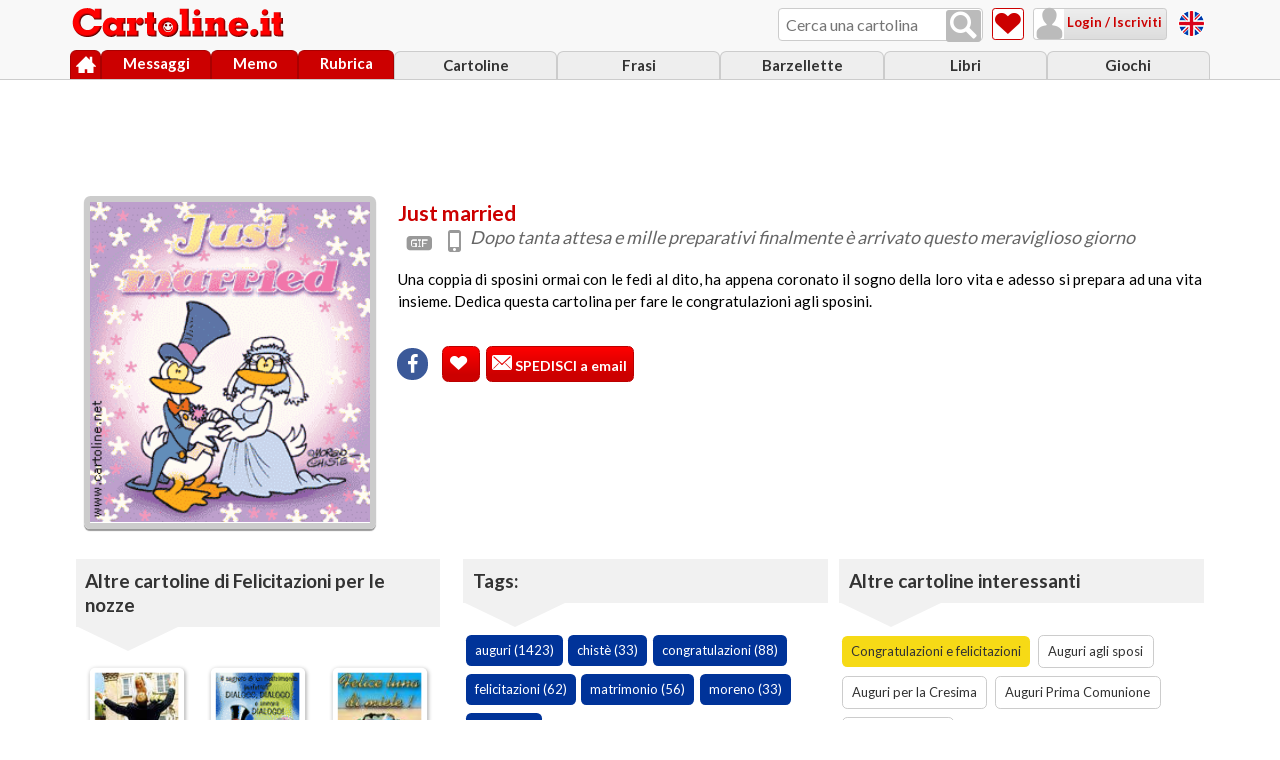

--- FILE ---
content_type: text/html; charset=ISO-8859-1
request_url: https://www.cartoline.it/congratulazioni-e-felicitazioni/just-married-2074.htm
body_size: 7856
content:
<!doctype html>
<html lang="it">
<head>
<!-- Google tag (gtag.js) -->
<script async src="https://www.googletagmanager.com/gtag/js?id=G-KLZS1DFZNV"></script>
<script> 
	window.dataLayer = window.dataLayer || []; 
	function gtag(){dataLayer.push(arguments);} 
	gtag('js', new Date()); 
	gtag('config', 'G-KLZS1DFZNV'); 
</script>

<meta http-equiv="Content-Type" content="text/html; charset=iso-8859-1" />
<meta name="HandheldFriendly" content="true" />
<meta name="format-detection" content="telephone=no" />
<meta name="viewport" content="width=device-width, initial-scale=1.0">
<title>Finalmente sposi</title>
<meta name="author" content="Cartoline.net" />
<meta property="og:site_name" content="Cartoline.it">
<meta name="description" content="Cartolina per felicitarsi delle nozze della coppia perfetta, a cui si augura ogni bene" />
<meta property="og:title" content="Finalmente sposi" />
<meta property="og:description" content="Cartolina per felicitarsi delle nozze della coppia perfetta, a cui si augura ogni bene" />
<meta property="og:image" content="https://www.cartoline.it/pics/pertutti_feste-matrimonio3.gif" />
<meta property="og:type" content="article">
<meta property="og:image:type" content="image/jpeg">
<meta property="og:image:width" content="600">
<meta property="og:image:height" content="600">
<link rel="stylesheet" href="../../css_js/cartoline18.css" type="text/css" />
<script type="text/javascript" src="../../css_js/cartoline24.js"></script>
<!--compatibilita' ie-->
<!--[if IE]>
	<script src="https://www.cartoline.it/css_js/enable_html5_ie.js"></script>
<![endif]-->
<script type="text/javascript">
tipo_ricerca = 'cartoline';
destinatari		= new Hash.Cookie('destinatari', {duration: 1, path:'/', autoSave: true});
id_destinatari	= new Hash.Cookie('id_destinatari', {duration: 1, path:'/', autoSave: true});
anteprima_cartolina	= new Hash.Cookie('anteprima', {duration: 1, path:'/', autoSave: true});

set_page = true;
var premuto_btn_invia_cartolina = false;

function Login_ok_set() 
{
	if(premuto_btn_invia_cartolina){
		Invia_cartolina();
	}
	else
	{
		Predispone_input_dati_cartolina();
	}
}	

// Crea codice per mostrare la cartolina
var code;
var id_cartolina			= 2074;
var nome_pic				= 'pertutti_feste-matrimonio3.gif';
var url_cartoline_pics		= "https://www.cartoline.it/pics/";
var estensione				= nome_pic.substr(-3,3);
var img_senza_estensione	= nome_pic.substring(0,nome_pic.length-4);
var url_immagine			= url_cartoline_pics + nome_pic;
var bgcolor					= 'ffffff';
var H_altezza				= 280;
var W_larghezza				= 245; 
var video_disponibile		= 'true';
var musica					= "nessuna_musica";
var francobollo				= "f-amore1.gif";
var colore_sfondo			= "8000ff";
var colore_testo			= "ffffff";
</script>
</head>
	
<body class="area_cartoline">

	
<section id="container" class="pagina_cartolina">
	
		<!-- HEADER -->
		<header id="header">
			<div id="header_container">
				<a href="https://www.cartoline.it/" title="Torna alla Home Page" id="logo">
					<img src="https://www.cartoline.it/img/logo-cartoline-it-bianco-mobile.png" alt="Cartoline.it" id="logo_img">
				</a>
				
                <div id="ricerca_container">
                    <input id="campo_ricerca" class="input_cerca" type="text" name="search" placeholder="Cerca una cartolina" title="Cerca una cartolina">
                    <button id="ricerca_btn" title="Cerca una cartolina" value="" onclick="Cerca($('campo_ricerca').get('value'))" class="ico_nav ico_lente"></button>
                </div>
				
				<a href="https://www.cartoline.it/cartoline-preferite.htm" title="Cartoline preferite" id="vai_a_preferiti" class="ico_nav ico_cuore"><span>Cartoline preferite</span></a>
				
				<section id="login_container">
					<div id="loggato" style="display:none;">
						<a href="javascript:void(0);" onClick="FunzioneToggleOverlay('menu_loggato','apri_menu')" title="Utente loggato" id="attiva_nav_loggato" class="ico_nav ico_utente"></a>
						<nav id="menu_loggato" class="menu_discesa">
							<p><b id="barra_nome_mittente"></b><br>(<span id="barra_email_mittente"></span>)</p>
							<ul id="lista_menu_loggato">
								<li><a href="https://www.cartoline.it/impostazioni.htm" class="ico_impostazioni" title="Impostazioni">Impostazioni</a></li>
								<li><a href="javascript:void(0)" onclick="javascript:Logout();return false;" class="ico_esci" title="Logout / esci">Logout / esci</a></li>
							</ul>
						</nav>
					</div>
					<div id="non_loggato" class="ico_nav">
						<a href="javascript:void(0)" title="Login / Iscriviti" onClick="Apre_login_iscrizione()" class="ico_utente">&nbsp;Login / Iscriviti</a>
					</div>
				</section>
				
				<a href="javascript:void(0);" onClick="FunzioneToggleOverlay('menu','apri_menu')" title="Menu" id="attiva_nav_menu" class="ico_nav ico_menu"></a>
				
				<div id="free_cards"></div>
				
				<div id="navigazione">
					<nav id="menu" class="menu_discesa">
						<ul id="lista_menu">
							<li id="menu_link_cartoline"><a href="https://www.cartoline.it/cartoline.htm" title="Cartoline">Cartoline</a></li>
							<li id="menu_link_frasi"><a href="https://www.cartoline.it/frasi/" title="Frasi">Frasi</a></li>
							<li id="menu_link_barzellette"><a href="https://www.cartoline.it/barzellette/" title="Barzellette">Barzellette</a></li>
							<li id="menu_link_libri"><a href="https://www.cartoline.it/libri/" title="Libri">Libri</a></li>	
							<li id="menu_link_giochi"><a href="https://www.cartoline.it/giochi/" title="Giochi">Giochi</a></li>					
						</ul>
					</nav>
					
					<nav id="menu_principale">
						<ul id="lista_menu_principale">	
							<li id="menu_link_home"><a href="https://www.cartoline.it/" title="Home" class="azioni_icone"><span class="ico_home">Home</span></a></li>
							<li id="menu_link_messaggi"><a href="https://www.cartoline.it/lista-messaggi.htm" title="Messaggi" id="id_messaggi">Messaggi</a></li>
							<li id="menu_link_promemoria"><a href="https://www.cartoline.it/lista-promemoria.htm" title="Promemoria">Memo</a></li>
							<li id="menu_link_rubrica"><a href="https://www.cartoline.it/rubrica.htm" title="Rubrica">Rubrica</a></li>
						</ul>
					</nav>
				</div>
			</div>
		</header>
		<!-- //HEADER -->
		
		<!-- CONTENT -->
		<section id="content">
			
							<aside class="adv_fissa">
				<script type="text/javascript">
					if  (window.innerWidth  < 700 && document.documentElement.clientWidth  < 700) {
						Advertise("320x50", "cart_cartolina_a", 0);
					} else if  (window.innerWidth  > 800 && document.documentElement.clientWidth  > 800) {
						Advertise("728x90", "cart_cartolina_a", 0);
					}
				</script>
			</aside>
					<section id="compilazione_cartolina">				
				<main id="pagina_cartolina_main">
					<div id="html_cartolina" onContextMenu="return false;">
					</div>
					<section id="testi_cartolina">
						<header class="header_group">
							<hgroup>
								<h1>Just married</h1>
								<ul class="icone_miniatura flexible_solo_row">
								
									<!-- Stessa compilazione della sottocategoria -->
									<li id="icona_tipo" class="ico_gif" title="Tipo di cartolina"><span>Tipo di cartolina</span></li>
									<li id="icona_mobile" class="ico_cellulare" title="Visibile su mobile"><span>Visibile su mobile</span></li>								</ul>
								<!-- Compilare con h2 cartolina -->
								<h2>Dopo tanta attesa e mille preparativi finalmente è arrivato questo meraviglioso giorno</h2>
							</hgroup>
						</header>
						<article id="info_cartolina">
							<!-- Compilare con testo cartolina -->
							<p id="testo_cartolina">Una coppia di sposini ormai con le fedi al dito, ha appena coronato il sogno della loro vita e adesso si prepara ad una vita insieme. Dedica questa cartolina per fare le congratulazioni agli sposini.</p>
						</article>					
						<aside id="azioni_cartolina" class="box_azioni_icone flexible_solo_row">
							<section class="box_social flexible_solo_row">
								<a onclick="Condividi('cartoline','f','https://www.cartoline.it/congratulazioni-e-felicitazioni/just-married-2074.htm');return false;" href="#" rel="nofollow" class="ico_facebook" title="Condividi su Facebook"><span>Condividi su Facebook</span></a>
								<a onclick="Condividi('cartoline','w','https://www.cartoline.it/congratulazioni-e-felicitazioni/just-married-2074.htm');return false;" href="#" class="ico_whatsapp contenuto_mobile_tablet" title="Condividi su Whatsapp"><span>Condividi su Whatsapp</span></a>
							</section>
							<section class="azioni_icone flexible_solo_row">
								<button class="bottone" onclick="Metti_cartolina_nelle_preferite(2074)" title="Metti nelle Preferite"><span class="ico_cuore">Metti nelle Preferite</span>&nbsp;<div id="nro_preferenze_2074" class="numero_preferiti"></div></button>
								<button class="bottone" id="btn_spedisci_cartolina" title="Spedisci cartolina" onClick="Mostra_input_dati_cartolina()"><span class="ico_busta">Spedisci catolina</span> SPEDISCI a email</button>
							</section>							
						</aside>
						<script type="text/javascript">Inizializza_cartolina();</script>
												<aside class="adv_fissa">
							<script type="text/javascript">
							if  (window.innerWidth  > 700 && document.documentElement.clientWidth  > 700) {
								if (window.innerWidth  < 800 && document.documentElement.clientWidth  < 800) {
									Advertise("320x50", "cart_cartolina_b", 0);
								}else{
									Advertise("468x60", "cart_cartolina_b", 0);
								}									
							} else {
								if  (window.innerWidth  < 700 && document.documentElement.clientWidth  < 700) {
									Advertise("320x100", "cart_cartolina_b", 0);
								}
							}
							</script>
						</aside>
											</section>
				</main>
				
				<section id="compilazione_dati_cartolina" class="max960" style="display: none;">
					<fieldset id="dati_invio" class="form">
						<legend>Dati invio</legend>
						<ul id="frase_input_dati">
							<li>
								<ul>
									<li>
										<!-- Visibile SOLO se loggato -->
										<button id="btn_destinatari_rubrica" class="bottone_grigio" onClick="Manda_a_preleva_destinatari_cartolina();"><span class="ico_rubrica">&nbsp;Preleva destinatari dalla rubrica</span></button>
									</li>
									
									<li id="campi_inserimento_destinatario">
										<ul class="campi_form">
											<li><label id="label_destinatario"></label></li>
											<li><input type="text" placeholder="Nome destinatario" name="nome_destinatario" id="nome_destinatario" value=""></li>
											<li><input type="email" placeholder="Email destinatario" name="email_destinatario" id="email_destinatario" value=""></li>
										</ul>
									</li>
									
									<li id="sez_lista_destinatari" class="hide">
										<label for="destinatari_inseriti">Destinatari scelti</label>
										<ul id="lista_destinatari" class="nav_lista">
										</ul>
									</li>
									
								</ul>
							</li>
							<li>
								<textarea onchange="anteprima_cartolina.set('messaggio', $('messaggio').get('value'))" placeholder="Messaggio/dedica (opzionale)" rows="4" cols="70" maxlength="500" id="messaggio" name="messaggio" tabindex="3" wrap="on"></textarea>
							</li>
							<li>
								<!-- Visibile SOLO se loggato / è settato visibile solo su desktop da CSS -->
								<button id="btn_scegli_frase" class="bottone_grigio" onClick="Diario_dei_pensieri_click('congratulazioni-e-felicitazioni','felicitazioni-per-le-nozze')" title="Scegli una frase dal Diario dei pensieri"><span class="ico_scrivi">&nbsp;Scegli una frase dal Diario dei pensieri</span></button>
							</li>
							<li id="campi_inserimento_mittente">
								<ul class="campi_form">
									<li><label id="label_firma">La tua firma:</label></li>
									<!-- Se loggato precompilare i campi / rendere email NON modificabile -->
									<li><input type="text" placeholder="Il tuo Nome"  id="nome_mittente"  value="" required="required"></li>
									<li><input type="email" placeholder="La tua Email" id="email_mittente" value="" required="required"></li>
								</ul>
							</li>
						</ul>
					</fieldset>
					
					<fieldset id="opzioni_musica" class="form"><legend>Musica</legend><ul id="lista_midi"><li><audio id="audio0" src="https://www.cartoline.it/midi/4_stagioni_vivaldi.mp3"></audio><button class="bottone_piatto_bianco_bordo_grigio" onclick="Click_musica('audio0','4_stagioni_vivaldi.mp3');">4 stagioni di Vivaldi</button></li>
<li><audio id="audio1" src="https://www.cartoline.it/midi/marcia_nuziale2.mp3"></audio><button class="bottone_piatto_bianco_bordo_grigio" onclick="Click_musica('audio1','marcia_nuziale2.mp3');">Marcia nuziale 2</button></li>
<li><audio id="audio2" src="https://www.cartoline.it/midi/_albachiara.mp3"></audio><button class="bottone_piatto_bianco_bordo_grigio" onclick="Click_musica('audio2','_albachiara.mp3');">Alba chiara</button></li>
<li><audio id="audio3" src="https://www.cartoline.it/midi/caruso.mp3"></audio><button class="bottone_piatto_bianco_bordo_grigio" onclick="Click_musica('audio3','caruso.mp3');">Caruso</button></li>
<li><audio id="audio4" src="https://www.cartoline.it/midi/alleluja.mp3"></audio><button class="bottone_piatto_bianco_bordo_grigio" onclick="Click_musica('audio4','alleluja.mp3');">Alleluja</button></li>
<li><audio id="audio5" src="https://www.cartoline.it/midi/marcia_nuziale3.mp3"></audio><button class="bottone_piatto_bianco_bordo_grigio" onclick="Click_musica('audio5','marcia_nuziale3.mp3');">Marcia nuziale 3</button></li>
<li><audio id="audio6" src="https://www.cartoline.it/midi/ghost.mp3"></audio><button class="bottone_piatto_bianco_bordo_grigio" onclick="Click_musica('audio6','ghost.mp3');">Ghost</button></li>
<li><audio id="audio7" src="https://www.cartoline.it/midi/grease.mp3"></audio><button class="bottone_piatto_bianco_bordo_grigio" onclick="Click_musica('audio7','grease.mp3');">Grease</button></li>
<li><audio id="audio8" src="https://www.cartoline.it/midi/bella_addormentata.mp3"></audio><button class="bottone_piatto_bianco_bordo_grigio" onclick="Click_musica('audio8','bella_addormentata.mp3');">Bella addormentata</button></li>
<li><audio id="audio9" src="https://www.cartoline.it/midi/minuetto.mp3"></audio><button class="bottone_piatto_bianco_bordo_grigio" onclick="Click_musica('audio9','minuetto.mp3');">Minuetto</button></li>
<li><audio id="audio10" src="https://www.cartoline.it/midi/happydays.mp3"></audio><button class="bottone_piatto_bianco_bordo_grigio" onclick="Click_musica('audio10','happydays.mp3');">Happy days</button></li>
<li><audio id="audio11" src="https://www.cartoline.it/midi/il_cielo_in_una_stanza.mp3"></audio><button class="bottone_piatto_bianco_bordo_grigio" onclick="Click_musica('audio11','il_cielo_in_una_stanza.mp3');">Il cielo in una stanza</button></li>
<li><audio id="audio12" src="https://www.cartoline.it/midi/celebration.mp3"></audio><button class="bottone_piatto_bianco_bordo_grigio" onclick="Click_musica('audio12','celebration.mp3');">Celebration</button></li>
<li><audio id="audio13" src="https://www.cartoline.it/midi/prelude_no_1_in_c_major_bach.mp3"></audio><button class="bottone_piatto_bianco_bordo_grigio" onclick="Click_musica('audio13','prelude_no_1_in_c_major_bach.mp3');">Preludio di Bach</button></li>
<li><audio id="audio14" src="https://www.cartoline.it/midi/missionimpossible.mp3"></audio><button class="bottone_piatto_bianco_bordo_grigio" onclick="Click_musica('audio14','missionimpossible.mp3');">Mission impossible</button></li>
<li><audio id="audio15" src="https://www.cartoline.it/midi/pretty_woman.mp3"></audio><button class="bottone_piatto_bianco_bordo_grigio" onclick="Click_musica('audio15','pretty_woman.mp3');">Pretty woman</button></li>
<li><audio id="audio16" src="https://www.cartoline.it/midi/chopin.mp3"></audio><button class="bottone_piatto_bianco_bordo_grigio" onclick="Click_musica('audio16','chopin.mp3');">Chopin</button></li>
<li><audio id="audio17" src="https://www.cartoline.it/midi/schumann.mp3"></audio><button class="bottone_piatto_bianco_bordo_grigio" onclick="Click_musica('audio17','schumann.mp3');">Schumann</button></li>
<li><audio id="audio18" src="https://www.cartoline.it/midi/qualcosadigrande.mp3"></audio><button class="bottone_piatto_bianco_bordo_grigio" onclick="Click_musica('audio18','qualcosadigrande.mp3');">Qualcosa di grande</button></li>
<li><audio id="audio19" src="https://www.cartoline.it/midi/rondo_veneziano.mp3"></audio><button class="bottone_piatto_bianco_bordo_grigio" onclick="Click_musica('audio19','rondo_veneziano.mp3');">Rond&ograve; veneziano</button></li>
<li><audio id="audio20" src="https://www.cartoline.it/midi/i_sogni_son_desideri.mp3"></audio><button class="bottone_piatto_bianco_bordo_grigio" onclick="Click_musica('audio20','i_sogni_son_desideri.mp3');">I sogni son desideri</button></li>
<li><audio id="audio21" src="https://www.cartoline.it/midi/sinfonia40_mozart.mp3"></audio><button class="bottone_piatto_bianco_bordo_grigio" onclick="Click_musica('audio21','sinfonia40_mozart.mp3');">Sinfonia 40 di Mozart</button></li>
<li><audio id="audio22" src="https://www.cartoline.it/midi/sexbomb.mp3"></audio><button class="bottone_piatto_bianco_bordo_grigio" onclick="Click_musica('audio22','sexbomb.mp3');">Sex bomb</button></li>
<li><audio id="audio23" src="https://www.cartoline.it/midi/solo_tu.mp3"></audio><button class="bottone_piatto_bianco_bordo_grigio" onclick="Click_musica('audio23','solo_tu.mp3');">Solo tu</button></li>
<li><audio id="audio24" src="https://www.cartoline.it/midi/love_me_do.mp3"></audio><button class="bottone_piatto_bianco_bordo_grigio" onclick="Click_musica('audio24','love_me_do.mp3');">Love me do</button></li>
<li><audio id="audio25" src="https://www.cartoline.it/midi/sonata_C.mp3"></audio><button class="bottone_piatto_bianco_bordo_grigio" onclick="Click_musica('audio25','sonata_C.mp3');">Sonata C</button></li>
<li><audio id="audio26" src="https://www.cartoline.it/midi/tantiauguri.mp3"></audio><button class="bottone_piatto_bianco_bordo_grigio" onclick="Click_musica('audio26','tantiauguri.mp3');">Tanti Auguri</button></li>
<li><audio id="audio27" src="https://www.cartoline.it/midi/unraggiodisole.mp3"></audio><button class="bottone_piatto_bianco_bordo_grigio" onclick="Click_musica('audio27','unraggiodisole.mp3');">Un raggio si sole</button></li>
<li><audio id="audio28" src="https://www.cartoline.it/midi/marcia_nuziale1.mp3"></audio><button class="bottone_piatto_bianco_bordo_grigio" onclick="Click_musica('audio28','marcia_nuziale1.mp3');">Marcia nuziale 1</button></li>
<li><audio id="audio29" src="https://www.cartoline.it/midi/when_a_man_loves_a_woman.mp3"></audio><button class="bottone_piatto_bianco_bordo_grigio" onclick="Click_musica('audio29','when_a_man_loves_a_woman.mp3');">When a man loves a woman</button></li>
<li><audio id="audio30" src="https://www.cartoline.it/midi/what_a_wonderful_world.mp3"></audio><button class="bottone_piatto_bianco_bordo_grigio" onclick="Click_musica('audio30','what_a_wonderful_world.mp3');">What a wonderful world</button></li>
<li><button id="nessuna_musica" class="bottone_piatto_bianco_bordo_grigio bottone_selezionato" onclick="Click_musica('nessuna_musica','no');">Nessuna musica</button></li></ul></fieldset>					
					<fieldset id="opzioni_invio" class="form opzioni_invio">
						<legend>Opzioni di invio</legend>
						<ul class="campi_form">
							<li>
								<label>Avviso di cartolina vista</label>
								<select name="avviso_ricezione" id="avviso_ricezione">
								</select>
							</li>
							<li>
								<label>Data di invio:</label>
								<select id="data_invio">
								</select>
							</li>
						</ul>
					</fieldset>
					
					<div class="pulsanti">
						<button id="btn_anteprima" onClick="Controllo_destinatari_cartolina('anteprima');" class="bottone_grigio contenuto_desktop" title="Invia la cartolina">Anteprima</button>
						<p id="memo_utente_non_loggato" class="centra">Per usufruire delle opzioni riservate agli iscritti (musica, invio postdatato e invio multiplo), devi prima fare il login</p>
						<button id="btn_invia_cartolina" onClick="Controllo_destinatari_cartolina('spedizione');" class="bottone" title="Invia la cartolina"><span class="ico_invia">&nbsp;Invia la cartolina</span></button>
						<p id="controllo_destinatari" class="centra hide">
							Sto controllando se i destinatari sono raggiungibili cosi' avrai la garanzia che la cartolina verra' recapitata.<br>
							Per ogni email possono volerci fino a 5 secondi, attendi per favore...<br>
						</p>
					</div>
				</section>
				
				<aside id="navigazione_correlati" class="flexible sezione_large">
					<section id="cartoline_correlate">
						<h3 class="tit_freccia">Altre cartoline di Felicitazioni per le nozze</h3>
						<section class="miniature_contenitore flexible">
							<div class="box_stondato_ombra box_miniatura_cartolina"><a href="https://www.cartoline.it/congratulazioni-e-felicitazioni/matrimonio-divertenti-2072.htm"  title="Divertenti felicitazioni per il matrimonio"><figure><p><img src="https://www.cartoline.it/pics/pertutti_matrimonio_260803_01a.jpg" alt="Divertenti felicitazioni per il matrimonio"></p></figure></a><ul class="icone_miniatura flexible_solo_row"><li id="icona_tipo" class="ico_image" title="cartolina immagine"><span>cartolina immagine</span></li><li id="icona_mobile" class="ico_cellulare" title="cartolina visibile su cellulare, smartphone e tablet"><span>cartolina visibile su cellulare, smartphone e tablet</span></li></ul></div>
<div class="box_stondato_ombra box_miniatura_cartolina"><a href="https://www.cartoline.it/congratulazioni-e-felicitazioni/segreti-di-un-buon-matrimonio-2084.htm"  title="I segreti di un buon matrimonio"><figure><p><img src="https://www.cartoline.it/pics/feste-matrimonio10a.gif" alt="I segreti di un buon matrimonio"></p></figure></a><ul class="icone_miniatura flexible_solo_row"><li id="icona_tipo" class="ico_gif" title="cartolina gif animata"><span>cartolina gif animata</span></li><li id="icona_mobile" class="ico_cellulare" title="cartolina visibile su cellulare, smartphone e tablet"><span>cartolina visibile su cellulare, smartphone e tablet</span></li></ul></div>
<div class="box_stondato_ombra box_miniatura_cartolina"><a href="https://www.cartoline.it/congratulazioni-e-felicitazioni/felice-luna-di-miele-2064.htm"  title="Felice luna di miele"><figure><p><img src="https://www.cartoline.it/pics/matrimonioa004a.jpg" alt="Felice luna di miele"></p></figure></a><ul class="icone_miniatura flexible_solo_row"><li id="icona_tipo" class="ico_image" title="cartolina immagine"><span>cartolina immagine</span></li><li id="icona_mobile" class="ico_cellulare" title="cartolina visibile su cellulare, smartphone e tablet"><span>cartolina visibile su cellulare, smartphone e tablet</span></li></ul></div>
<div class="box_stondato_ombra box_miniatura_cartolina"><a href="https://www.cartoline.it/congratulazioni-e-felicitazioni/che-fatica-sposarsi-2079.htm"  title="Che fatica sposarsi!"><figure><p><img src="https://www.cartoline.it/pics/feste-matrimonio5a.gif" alt="Che fatica sposarsi!"></p></figure></a><ul class="icone_miniatura flexible_solo_row"><li id="icona_tipo" class="ico_gif" title="cartolina gif animata"><span>cartolina gif animata</span></li><li id="icona_mobile" class="ico_cellulare" title="cartolina visibile su cellulare, smartphone e tablet"><span>cartolina visibile su cellulare, smartphone e tablet</span></li></ul></div>
<div class="box_stondato_ombra box_miniatura_cartolina"><a href="https://www.cartoline.it/congratulazioni-e-felicitazioni/nozze-da-favola-2065.htm"  title="Congratulazioni per le nozze"><figure><p><img src="https://www.cartoline.it/pics/matrimonioa006a.jpg" alt="Congratulazioni per le nozze"></p></figure></a><ul class="icone_miniatura flexible_solo_row"><li id="icona_tipo" class="ico_image" title="cartolina immagine"><span>cartolina immagine</span></li><li id="icona_mobile" class="ico_cellulare" title="cartolina visibile su cellulare, smartphone e tablet"><span>cartolina visibile su cellulare, smartphone e tablet</span></li></ul></div>
<div class="box_stondato_ombra box_miniatura_cartolina"><a href="https://www.cartoline.it/congratulazioni-e-felicitazioni/felicitazioni-eleganti-di-matrimonio-2067.htm"  title="Formali congratulazioni di matrimonio"><figure><p><img src="https://www.cartoline.it/pics/matrimonioa003a.jpg" alt="Formali congratulazioni di matrimonio"></p></figure></a><ul class="icone_miniatura flexible_solo_row"><li id="icona_tipo" class="ico_image" title="cartolina immagine"><span>cartolina immagine</span></li><li id="icona_mobile" class="ico_cellulare" title="cartolina visibile su cellulare, smartphone e tablet"><span>cartolina visibile su cellulare, smartphone e tablet</span></li></ul></div>
<div class="box_stondato_ombra box_miniatura_cartolina"><a href="https://www.cartoline.it/congratulazioni-e-felicitazioni/video-divertente-matrimonio-2063.htm"  title="Video divertente di matrimonio"><figure><p><img src="https://www.cartoline.it/pics/divertentia026a.gif" alt="Video divertente di matrimonio"></p></figure></a><ul class="icone_miniatura flexible_solo_row"><li id="icona_tipo" class="ico_video" title="cartolina animata o video"><span>cartolina animata o video</span></li><li id="icona_mobile" class="ico_cellulare" title="cartolina visibile su cellulare, smartphone e tablet"><span>cartolina visibile su cellulare, smartphone e tablet</span></li></ul></div>
							<a href="https://www.cartoline.it/felicitazioni-per-le-nozze.htm" class="bottone_grigio">Tutte le cartoline di Felicitazioni per le nozze</a>
						</section>
					</section>
					
										<aside class="adv_fissa">
						<script type="text/javascript">	
							if  ((window.innerWidth  < 800 && document.documentElement.clientWidth  < 800) && (window.innerWidth  > 700 && document.documentElement.clientWidth  > 700)) {
								Advertise("320x100", "cart_cartolina_c", 0);									
							}
						</script>
					</aside>
										
					<section id="tags_cartolina">
						<h3 class="tit_freccia">Tags:</h3>
						<ul class="nav_lista">
							<li><a href="https://www.cartoline.it/con/auguri" class="pulsante_blu">auguri (1423) </a></li><li><a href="https://www.cartoline.it/con/chistè" class="pulsante_blu">chistè (33) </a></li><li><a href="https://www.cartoline.it/con/congratulazioni" class="pulsante_blu">congratulazioni (88) </a></li><li><a href="https://www.cartoline.it/con/felicitazioni" class="pulsante_blu">felicitazioni (62) </a></li><li><a href="https://www.cartoline.it/con/matrimonio" class="pulsante_blu">matrimonio (56) </a></li><li><a href="https://www.cartoline.it/con/moreno" class="pulsante_blu">moreno (33) </a></li><li><a href="https://www.cartoline.it/con/sposi" class="pulsante_blu">sposi (33) </a></li>						</ul>
						
												<aside class="adv_fissa">
							<script type="text/javascript">	
								Advertise("300x250", "cart_cartolina_d", 0);
							</script>
						</aside>
											</section>
					
					
					<section id="link_a_categoria">
						<h3 class="tit_freccia">Altre cartoline interessanti</h3>
						<ul class="nav_lista">
							<li><a class="pulsante_blu giallo_bg" href="https://www.cartoline.it/congratulazioni-e-felicitazioni.htm" title="Congratulazioni e felicitazioni">Congratulazioni e felicitazioni</a></li>
							<li><a class="pulsante_blu bottone_bordo" href="https://www.cartoline.it/auguri-agli-sposi.htm" title="Auguri agli sposi">Auguri agli sposi</a></li>
							<li><a class="pulsante_blu bottone_bordo" href="https://www.cartoline.it/auguri-per-la-cresima.htm" title="Auguri per la Cresima">Auguri per la Cresima</a></li>
							<li><a class="pulsante_blu bottone_bordo" href="https://www.cartoline.it/auguri-prima-comunione.htm" title="Auguri Prima Comunione">Auguri Prima Comunione</a></li>
							<li><a class="pulsante_blu bottone_bordo" href="https://www.cartoline.it/congratulazioni.htm" title="Congratulazioni">Congratulazioni</a></li>
							<li><a class="pulsante_blu bottone_bordo" href="https://www.cartoline.it/congratulazioni-per-il-diploma-di-maturita.htm" title="Congratulazioni per il diploma di maturita'">Congratulazioni per il diploma di maturita'</a></li>
							<li><a class="pulsante_blu bottone_bordo" href="https://www.cartoline.it/congratulazioni-per-il-matrimonio.htm" title="Congratulazioni per il matrimonio">Congratulazioni per il matrimonio</a></li>
							<li><a class="pulsante_blu bottone_bordo" href="https://www.cartoline.it/congratulazioni-per-la-laurea.htm" title="Congratulazioni per la laurea">Congratulazioni per la laurea</a></li>
							<li><a class="pulsante_blu bottone_bordo" href="https://www.cartoline.it/congratulazioni-per-la-pensione.htm" title="Congratulazioni per la pensione">Congratulazioni per la pensione</a></li>
							<li><a class="pulsante_blu bottone_bordo" href="https://www.cartoline.it/felicitazioni-per-il-nuovo-arrivato.htm" title="Felicitazioni per il nuovo arrivato">Felicitazioni per il nuovo arrivato</a></li>
							<li><a class="pulsante_blu bottone_bordo" href="https://www.cartoline.it/felicitazioni-per-la-dolce-attesa.htm" title="Felicitazioni per la dolce attesa">Felicitazioni per la dolce attesa</a></li>
							<li><a class="pulsante_blu bottone_bordo" href="https://www.cartoline.it/felicitazioni-per-la-nuova-arrivata.htm" title="Felicitazioni per la nuova arrivata">Felicitazioni per la nuova arrivata</a></li>
							<li><a class="pulsante_blu bottone_bordo" href="https://www.cartoline.it/frasi-di-auguri-per-battesimo.htm" title="Frasi di auguri per Battesimo">Frasi di auguri per Battesimo</a></li>
							<li><a class="pulsante_blu bottone_bordo" href="https://www.cartoline.it/frasi-di-auguri-per-nascita.htm" title="Frasi di auguri per nascita">Frasi di auguri per nascita</a></li>
							<li><a class="pulsante_blu bottone_bordo" href="https://www.cartoline.it/frasi-di-congratulazioni-e-felicitazioni.htm" title="Frasi di congratulazioni e felicitazioni">Frasi di congratulazioni e felicitazioni</a></li>
						</ul>
					</section>
				</aside>				
			</section>
			
			<div id="spedizione_cartolina" style="display:none;">
				<section class="max960 flexible">
					<section id="esito_spedizione">
						<div id="risposta_invia_cartolina">
						</div>
						<div id="donazione" style="display:none;">
							<hgroup>
								<h1>... e ora sostienici !</h1>
								<h2>Bastano pochi EURO</h2>
							</hgroup>
							<p>
								Mettiamo passione e impegno tutti i giorni <br> per far funzionare questo servizio GRATUITO.<br><br>
								Partecipa anche TU con un bel gesto (se puoi).<br>
							</p>
							
							<form action="https://www.paypal.com/cgi-bin/webscr" method="post" target="_blank">
							<input type="hidden" name="cmd" value="_s-xclick">
							<input type="hidden" name="hosted_button_id" value="XLPDA4RSP4YWS">
							<input type="hidden" value="https://www.cartoline.it/img/logo_cartoline250x57.png" name="image_url">
							<table width="100%">
							<tr><td><input type="hidden" name="on0" value="importo sostegno"></td></tr><tr><td><select name="os0" size="5" >
								<option value="grazie per 2.20 euro">grazie per €2,20 EUR</option>
								<option value="grazie per 3.60 euro">grazie per €3,60 EUR</option>
								<option selected="selected" value="grazie per 5 euro">grazie per €5,00 EUR</option>
								<option value="grazie per 7.50 euro">grazie per €7,50 EUR</option>
								<option value="grazie per 9.90 euro">grazie per €9,90 EUR</option>
							</select> </td></tr>
							</table>
							<input type="hidden" name="currency_code" value="EUR">
							<input type="image" src="https://www.paypalobjects.com/it_IT/IT/i/btn/btn_donateCC_LG.gif" border="0" name="submit" alt="Dona con PayPal">
							<img alt="" border="0" src="https://www.paypalobjects.com/it_IT/i/scr/pixel.gif" width="1" height="1">
							</form>	
						</div>
					</section>
					<figure class="contenuto_tablet"><img src="https://www.cartoline.it/img/postina-saluta.gif" alt="Cartoline.net spedisce le cartoline in tutto il mondo" ></figure>
				</section>              
			</div>
        </section>
		<!-- //CONTENT -->		

		<!-- FOOTER -->
		<footer id="footer">
			<section class="footer_area flexible">
				<a id="link_home_cartoline" href="https://www.cartoline.it/cartoline.htm" title="Home Page Cartoline"><span class="ico_home"></span>&nbsp;Home Page Cartoline</a>
			</section>
			
			<div id="footer_container">
				<nav id="menu_footer">
					<h1>Gratis per te:</h1>
					<ul>
						<li id="menu_link_gadgets"><a href="https://www.cartoline.it/omaggi-tutti.htm" title="Regali">Gadgets in REGALO</a></li>
						<li id="menu_link_barzellette"><a href="https://www.cartoline.it/barzellette/" title="Barzellette">Barzellette</a></li>
						<li id="menu_link_frasi"><a href="https://www.cartoline.it/frasi/" title="Frasi">Frasi</a></li>
						<li id="menu_link_sfondi"><a href="https://www.cartoline.it/sfondi/" title="Sfondi desktop">Sfondi desktop</a></li>
						<li id="menu_link_libri"><a href="https://www.cartoline.it/libri/" title="Libri">Libri</a></li>
						<li id="menu_link_giochi"><a href="https://www.cartoline.it/giochi/" title="Giochi">Giochi</a></li>
					</ul>
				</nav>
                <div id="free_cards_mobile"></div>
				<nav id="menu_copy">
			    	<h2>&copy;  Idee di Marco Corazza - p.iva&nbsp;03950781207</h2>
					<ul>
						<li><a href="https://www.cartoline.it/policy-privacy-sito.htm" rel="nofollow" title="Privacy Sito">Privacy Sito</a></li>
						<li><a href="https://www.cartoline.it/privacy-cookie.htm"  rel="nofollow" title="Privacy Cookie">Privacy Cookie</a></li>
						<li><a href="https://www.cartoline.it/condizioni-uso.htm"  rel="nofollow" title="Condizioni d'uso">Condizioni d'uso</a></li>
						<li><a href="https://www.cartoline.it/contatti.htm"  rel="nofollow" title="Contatti">Contatti</a></li>
						<li><a href="https://www.cartoline.it/aiuto.htm"  rel="nofollow" title="Ti serve aiuto?"><strong>Aiuto</strong></a></li>
					</ul>
					<br>
					<br>
					<br>
					<br>
					<br>
					<br>
					<br>
				</nav>	
			</div>
		</footer>
		<!-- //FOOTER -->	
</section>
	
	<script type="text/javascript">	
		// media query event handler
		if (matchMedia) {
			const mq = window.matchMedia("(min-width: 701px)");
			mq.addListener(WidthChange);
			WidthChange(mq);
		}
		
		// media query change
		function WidthChange(mq) {
			var html_anchor_code = '<a href="https://greeting-cards.cartoline.net/" title="Free cards" target="_blank"><img width="25" height="25" src="https://www.cartoline.it/img/flag-united-kingdom-tonda.png" alt="Free cards" class="bandiera">';
			if (mq.matches) {
			// window width is at least 701px
				$('logo_img').src = 'https://www.cartoline.it/img/logo-cartoline-it.png';
				$('logo_img').width = 220;
				$('logo_img').height = 30;
				$('free_cards').innerHTML = html_anchor_code + '</a>';
				$('free_cards_mobile').innerHTML = '';
			} else {
			// window width is less than 701px
				$('logo_img').src = 'https://www.cartoline.it/img/logo-cartoline-it-bianco-mobile.png';
				$('logo_img').width = 165;
				$('logo_img').height = 23;
				$('free_cards').innerHTML = '';
				$('free_cards_mobile').innerHTML =	html_anchor_code + 'Free cards - English Version</a>';
			}
		}
	</script>

	<!-- InstanceBeginEditable name="after_footer" -->
	<script type="text/javascript">
		Predispone_input_dati_cartolina();
	</script>
	<!-- InstanceEndEditable -->
</body>
<!-- InstanceEnd --></html>


--- FILE ---
content_type: text/html; charset=utf-8
request_url: https://www.google.com/recaptcha/api2/aframe
body_size: 266
content:
<!DOCTYPE HTML><html><head><meta http-equiv="content-type" content="text/html; charset=UTF-8"></head><body><script nonce="nodV3WT2goK1xBlN8H1GLA">/** Anti-fraud and anti-abuse applications only. See google.com/recaptcha */ try{var clients={'sodar':'https://pagead2.googlesyndication.com/pagead/sodar?'};window.addEventListener("message",function(a){try{if(a.source===window.parent){var b=JSON.parse(a.data);var c=clients[b['id']];if(c){var d=document.createElement('img');d.src=c+b['params']+'&rc='+(localStorage.getItem("rc::a")?sessionStorage.getItem("rc::b"):"");window.document.body.appendChild(d);sessionStorage.setItem("rc::e",parseInt(sessionStorage.getItem("rc::e")||0)+1);localStorage.setItem("rc::h",'1768023231988');}}}catch(b){}});window.parent.postMessage("_grecaptcha_ready", "*");}catch(b){}</script></body></html>

--- FILE ---
content_type: text/css
request_url: https://www.cartoline.it/css_js/cartoline18.css
body_size: 32551
content:
@import "https://www.cartoline.it/css_js/reset.css";

@import url('https://fonts.googleapis.com/css?family=Lato:400,700&display=swap');
@import url('https://fonts.googleapis.com/css?family=Handlee&display=swap');

@font-face {
  font-family: 'icone';
  src:  url('https://www.cartoline.it/font/icone18.eot?9uqtkb');
  src:  url('https://www.cartoline.it/font/icone18.eot?9uqtkb#iefix') format('embedded-opentype'),
    url('https://www.cartoline.it/font/icone18.ttf?9uqtkb') format('truetype'),
    url('https://www.cartoline.it/font/icone18.woff?9uqtkb') format('woff'),
    url('https://www.cartoline.it/font/icone18.svg?9uqtkb#icone18') format('svg');
  font-weight: normal;
  font-style: normal;
  font-display: swap;
}

@font-face {
    font-family: 'digital-7';
    src: url('https://www.cartoline.it/font/digital-7Italic.eot');
    src: url('https://www.cartoline.it/font/digital-7Italic.eot?#iefix') format('embedded-opentype'),
        url('https://www.cartoline.it/font/digital-7Italic.woff2') format('woff2'),
        url('https://www.cartoline.it/font/digital-7Italic.woff') format('woff'),
        url('https://www.cartoline.it/font/digital-7Italic.ttf') format('truetype'),
        url('https://www.cartoline.it/font/digital-7Italic.svg#Digital-7Italic') format('svg');
    font-weight: normal;
    font-style: italic;
	font-display: swap;	
}

/* pseudo-class per posizionare correttamente la visibilitÃ  della pagina proveniente da un link anchor, tenendo conto dell'header fisso */
:target {
  display: block;
  position: relative;
  top: -80px; 
  visibility: hidden;
}.

/* impedisce la visualizzazione del pulsante download del player */
video:-internal-media-controls-download-button {
    display:none;
}
video:-webkit-media-controls-enclosure {
    overflow:hidden;
}

video:-webkit-media-controls-panel {
    width: calc(100% + 20px); /* Adjust as needed */
}
/**/

[class^="ico_"],
[class*=" ico_"]{
	cursor:pointer;
}
[class^="ico_"],
[class*=" ico_"] {
  font-family: 'icone';
  speak: none;
  font-style: normal;
  font-weight: normal;
  font-variant: normal;
  text-transform: none;
  line-height: 1;
  -webkit-font-smoothing: antialiased;
  -moz-osx-font-smoothing: grayscale; 
}
[class^="ico_"] span,
[class*=" ico_"] span{
	font-family: "Lato",sans-serif;
}
[class^="ico_"] span:before,
[class*=" ico_"] span:before{
	font-family: 'icone';
}

.ico_home:before {
  content: "\e918";
}
.ico_orologio:before {
  content: "\e8b5";
}
.ico_freccia-sottile-giu:before {
  content: "\e914";
}
.ico_freccia-sottile-sx:before {
  content: "\e915";
}
.ico_freccia-sottile-dx:before {
  content: "\e916";
}
.ico_freccia-sottile-su:before {
  content: "\e913";
}
.ico_freccia-su:before {
  content: "\ea32";
}
.ico_freccia-giu:before {
  content: "\ea36";
}
.ico_freccia-dx:before {
  content: "\ea34";
}
.ico_freccia-sx:before {
  content: "\ea38";
}
.ico_piu:before {
  content: "\ea0a";
}
.ico_invia:before {
  content: "\e163";
}
.ico_condividi:before {
  content: "\ea82";
}
.ico_lucchetto:before {
  content: "\e911";
}
.ico_busta:before {
  content: "\e910";
}
.ico_stella:before {
  content: "\e90e";
}
.ico_cuore:before {
  content: "\e90f";
}
.ico_calendario:before {
  content: "\f133";
}
.ico_rubrica:before {
  content: "\e90c";
}
.ico_upload:before {
  content: "\e90d";
}
.ico_download:before {
  content: "\e917";
}
.ico_cestino:before {
  content: "\e90a";
}
.ico_inoltra:before {
  content: "\e902";
}
.ico_cellulare:before {
  content: "\e909";
}
.ico_gif:before {
  content: "\e907";
	font-size: 35px !important;
    line-height:20px;
    vertical-align: text-top;
}
.ico_video:before {
  content: "\e908";
}
.ico_lente:before {
  content: "\f02e";
}
.ico_menu:before {
  content: "\e601";
}
.ico_esci:before {
  content: "\e90b";
}
.ico_impostazioni:before {
  content: "\e903";
}
.ico_scrivi:before {
  content: "\e901";
}
.ico_spunta:before {
  content: "\e904";
}
.ico_cancella:before {
  content: "\e906";
}
.ico_utente:before {
  content: "\e900";
}
.ico_pen:before {
  content: "\e602";
}
.ico_spunta-cerchio:before {
  content: "\e905";
}
.ico_sport:before {
  content: "\e619";
}
.ico_collezionismo:before {
  content: "\e620";
}
.ico_cinema:before {
  content: "\e600";
}
.ico_musica:before {
  content: "\e603";
}
.ico_image:before {
  content: "\e604";
}
.ico_libri:before {
  content: "\e607";
}
.ico_arte:before {
  content: "\e609";
}
.ico_economia:before {
  content: "\e60a";
}
.ico_viaggi:before {
  content: "\e60b";
}
.ico_tecnologia:before {
  content: "\e60c";
}
.ico_uomo:before {
  content: "\e612";
}
.ico_donna:before {
  content: "\e613";
}
.ico_auto:before {
  content: "\f1b9";
}
.ico_google-plus:before {
  content: "\ea8b";
}
 .ico_google-plus{
	background-color: #de4b39;
}
.ico_instagram:before {
  content: "\ea92";
}
.ico_instagram {
  background-color: #11658a;
}
.ico_whatsapp:before {
  content: "\ea93";
}
.ico_whatsapp {
   background-color: #189d0e;
}
.ico_twitter:before {
  content: "\ea96";
}
.ico_twitter {
  background-color: #55acef;
}
.ico_youtube:before {
  content: "\ea9d";
}
.ico_youtube {
  background-color: #ff0000;
}
.ico_facebook:before {
  content: "\f09a";
	padding: 0 4px;
}
.ico_facebook {
	background-color: #3b5999;
}
.ico_pinterest:before {
  content: "\e912";
}
.ico_pinterest {
  background-color: #bd081b;
}

strong, b{
	font-weight: 700;
}
em, i{
	font-style: italic;
}
a,
a:link,
a:visited {
    color: #cc0000;
    text-decoration: none !important;
}

p{
	text-align:justify;
	margin-bottom:1em;
	font-size: 14px;
	line-height: 1.5em;
}
.p_con_link{
    line-height:2em;
}

/* disattivare la possibilitÃ  di scaricare le immagini*/
figure,
picture{
	position: relative;
	display: block;
	-webkit-touch-callout: none;
    -webkit-user-select: none;
	-webkit-tap-highlight-color: rgba(0,0,0,0);
}
figure:after,
picture:after{
	content: '';
	position: absolute;
	top: 0;
	left: 0;
    width: 100%;
	height: 100%;
	background: url(https://www.cartoline.it/img/copyright.png);
	background-size: 100% 100%;
}
figure img{
	width: 100%;
}
.figure_with_auto{
	text-align: center!important;
}
.figure_with_auto img{
	width: auto !important;
}
/* */


/* FORM MOBILE */
fieldset {
	/*text-align:center;*/
}
input,
textarea,
button{
 -webkit-appearance: none;
-moz-appearance: none !important;
}
input[type=checkbox]{
  -moz-appearance:checkbox !important;
  -webkit-appearance:checkbox !important;
}
input[type=radio]{
  -moz-appearance:radio !important;
  -webkit-appearance:radio !important;
}
input[type=text],
input[type=password],
input[type=email],
input[type=number],
input[type=tel],
textarea,
select {
	font-size:100%;
	border:1px solid #bbbbbb;
	border-radius:0.2em;
	-webkit-border-radius:0.2em;
	-moz-border-radius:0.2em;
	margin-bottom:0.4em;
	padding:0.3em 0.1em;
	display:block;
	font-family: 'Lato', sans-serif;
	width: 98%;
	font-size: 21px;
}
input[type='checkbox'],
input[type='radio'] {
	-webkit-transform: scale(2);
	-moz-transform: scale(2);
	-o-transform: scale(2);
	-ms-transform: scale(2);
	margin: 0.5em 0.5em;
	cursor: pointer;
}
legend{
	font-size: 17px;
	font-weight: 700;
}
label {
    font-size:15px;
    text-transform: lowercase;
    color: #333333;
    display: block;
    font-weight: bold;
    margin-top:0.3em 0;
    text-align: left;
}
label:first-letter {
    text-transform: capitalize;
}
button,
input[type=button],
label.bottone_grigio,
a.bottone,
a.bottone_grigio{
	padding:0.5em;
	text-align:center;
	border-radius:0.4em;
	-webkit-border-radius:0.4em;
	-moz-border-radius:0.4em;
	font-family: 'Lato', sans-serif;
	font-size:17px;	
	line-height:18px;
	font-weight:700;
	cursor:pointer;
}
button span[class^="ico_"],
button span[class*=" ico_"],
a.bottone span[class^="ico_"],
a.bottone span[class*=" ico_"]{
	padding:0 0.3em 0 0;
	font-family: 'Lato', sans-serif;
	font-weight:700;
}
button span[class^="ico_"]:before,
button span[class*=" ico_"]:before,
a.bottone span[class^="ico_"]:before,
a.bottone span[class*=" ico_"]:before{
	font-family: 'icone';
	font-weight:400;
}
.bottone span[class^="ico_"]:before,
.bottone span[class*=" ico_"]:before
a.bottone span[class^="ico_"]:before,
a.bottone span[class*=" ico_"]:before{
	padding-right: 0.3em;
}

.data_unica_riga li{
	display:inline-block;
	vertical-align: top;
}
.data_unica_riga span,
.data_unica_riga input,
.data_unica_riga select{
	margin:0 0.05em;
}
.data_unica_riga span{
	font-size: 14px;
	display: block;
	margin-bottom:0.3em;
}
.data_unica_riga input[name^="giorno"]{
	width:3em;
}
.data_unica_riga select[name^="mese"]{
	width:auto !important;
}
.data_unica_riga input[name^="anno"]{
	width:4em;
}
.data_unica_riga span{
	font-size:80%;
	padding-top:0.7em;
}
.radio_check_icone [class^="ico_"]:not(.ico_upload):not(.ico_utente):before,
.radio_check_icone [class*=" ico_"]:not(.ico_upload):not(.ico_utente):before {
    color: #999999;
    display: block;
    font-family: "icone";
    font-size: 350%;
    font-style: normal;
    font-variant: normal;
    font-weight: normal;
    line-height: 1;
    padding-bottom: 0.05em;
    text-transform: none;
}
.radio_check_icone .icona{
	display:block;
	width:7em;
	height:6em;
	padding-top:1em;
	margin:0 auto;
	border:1px solid #cccccc;
	-webkit-border-radius: 5px 5px 5px 5px;
	border-radius: 5px 5px 5px 5px;
	
	background: #ffffff; /* Old browsers */
	background: -moz-linear-gradient(top, #ffffff 0%, #f3f3f3 50%, #ededed 51%, #ffffff 100%); /* FF3.6+ */
	background: -webkit-gradient(linear, left top, left bottom, color-stop(0%,#ffffff), color-stop(50%,#f3f3f3), color-stop(51%,#ededed), color-stop(100%,#ffffff)); /* Chrome,Safari4+ */
	background: -webkit-linear-gradient(top, #ffffff 0%,#f3f3f3 50%,#ededed 51%,#ffffff 100%); /* Chrome10+,Safari5.1+ */
	background: -o-linear-gradient(top, #ffffff 0%,#f3f3f3 50%,#ededed 51%,#ffffff 100%); /* Opera 11.10+ */
	background: -ms-linear-gradient(top, #ffffff 0%,#f3f3f3 50%,#ededed 51%,#ffffff 100%); /* IE10+ */
	background: linear-gradient(to bottom, #ffffff 0%,#f3f3f3 50%,#ededed 51%,#ffffff 100%); /* W3C */
	filter: progid:DXImageTransform.Microsoft.gradient( startColorstr='#ffffff', endColorstr='#ffffff',GradientType=0 ); /* IE6-9 */
	font-family: 'Lato', sans-serif;
	font-weight:400;
	text-align: center;
	font-size: 14px;
}
.radio_check_icone #sesso_lista li{
	display:inline-block;
	text-align:center;
	width:auto;
	margin:0.2em 1em 1em;
	/*border:1px solid #03F;*/
}
/* //FORM MOBILE*/

/* CLASSI COMUNI MOBILE */
.contenuto_desktop{
	display: none !important;
}
.contenuto_tablet{
	display: none !important;
}
.contenuto_mobile{
	display: inherit !important;
}
.contenuto_mobile_tablet{
	display: inherit!important;
}
.nascosto{
	visibility: hidden;
}
.mostra{
	display: block !important;
}
.mostra.apri{
	height: auto;
}
.hide,
[id^="social_"],
[id*=" social_"]{
	height: 1px!important;
	width: 0px !important;
	visibility: hidden;
	padding: 0!important;
	-moz-transition: none !important;
    -webkit-transition: none !important;
    -o-transition: all 0 ease-in !important;
    transition: none !important;
}
.show{
	height:auto!important;
	visibility: visible!important;
}
.margine_bottom{
	margin-bottom: 2em !important;
}
.margine_top{
	margin-top: 2em !important;
}
.flexible,
.flexible_solo_row{
	display: -webkit-box;
	display: -webkit-flex;
	display: -ms-flexbox;
	display: flex;
    -webkit-flex-wrap: nowrap;
    -ms-flex-wrap: nowrap;
    flex-wrap: nowrap;
    -webkit-justify-content: flex-start;
    -ms-flex-pack: start;
    justify-content: flex-start;
    -webkit-align-content: flex-start;
    -ms-flex-line-pack: start;
    align-content: flex-start;
	position: relative;
}
.flexible{	
    -webkit-flex-direction: column;
    -ms-flex-direction: column;
    flex-direction: column;
	-webkit-align-content: center;
    -ms-flex-line-pack: center;
    align-content: center;
    -webkit-align-items: flex-start;
    -ms-flex-align: start;
    align-items: flex-start;
}
.flexible_solo_row{
    -webkit-flex-direction: row;
    -ms-flex-direction: row;
    flex-direction: row;
    -webkit-align-items: center;
    -ms-flex-align: center;
    align-items: center;
}
.flexible > *{
	margin:0.2em 0;
}
.flexible_solo_row > *{
	margin:0.2em;
}
.articolo_testo{
	overflow: hidden;
	text-align:justify;
	margin-bottom:15px;
	line-height:21px;
}
.area_frasi .articolo_testo{
	padding: 0 0.5em;
}
.affianca{
	margin: 0 auto;
	text-align: center !important;
	display: block;
}
.affianca .box_miniatura_cartolina {
    margin: 0 auto !important;
}
.centra{
	text-align: center !important;
}
.sottolineato{
	text-decoration: underline;
}
.background_bianco_trasparente{
	background-color:rgba(255, 255, 255, 0.7);
}

.adv_altri_servizi{
	text-align: center;
	margin: 0.5em auto;
	padding: 0.5em;
	width:90%;
}
.adv_misura_fissa{
	width: 100%;
	text-align: center;
	margin:0.5em auto;
}
.adv{
	text-align: center;
	padding: 0.3em auto 1em;
	width: 100%;
	max-width: 1140px;
	margin: 0.3em auto;
}
.adv .adsbygoogle,
.adv .adsbygoogle *
/*.adv_fissa .adsbygoogle,
.adv_fissa .adsbygoogle **/{
	width: 100% !important;
	margin: 0 auto!important;
	padding:0 !important;
	text-align: center;
}
.adv_fissa,
.adv_300x250,
.adv_336x280{
	text-align: center;
	padding:0;
	height: auto;
	margin: 0.5em auto 1em !important;
}
.adv_300x250{
	width: 300px;
}
.adv_336x280{
	width: 336px;
}
[class^="adv-"]{
	text-align: center;
}
.sezione_large{
	max-width: 1140px;
	margin: 0 auto;
	padding:0.3em 0;
}
.max960{
	max-width:960px;
	margin: 0 auto;
	padding: 0.5em 0;
}
.flexible .adv{
	/*width: 95%;*/
	-webkit-flex: 1 1 auto;
	-ms-flex: 1 1 auto;
	flex: 1 1 auto;
}
.flexible .max960{
	/*width: 98%;*/
	-webkit-flex: 1 1 auto;
	-ms-flex: 1 1 auto;
	flex: 1 1 auto;
}
.ico_non_attiva{
	color:#666666;
}
.ico_attiva{
	color:#cc0000 !important;
}
.bottone {
	border:1px solid #bb0000;
	color:#ffffff;
	background: #ff0000;
	background: -moz-linear-gradient(top, #ff0000 0%, #cc0000 82%);
	background: -webkit-gradient(linear, left top, left bottom, color-stop(0%, #ff0000), color-stop(82%, #cc0000));
	background: -webkit-linear-gradient(top, #ff0000 0%, #cc0000 82%);
	background: -o-linear-gradient(top, #ff0000 0%, #cc0000 82%);
	background: -ms-linear-gradient(top, #ff0000 0%, #cc0000 82%);
	background: linear-gradient(to bottom, #ff0000 0%, #cc0000 82%);
 	filter: progid:DXImageTransform.Microsoft.gradient( startColorstr='#ff0000', endColorstr='#cc0000', GradientType=0 );
}
.bottone_verde {
	border:none;
	color:#ffffff;
	background: #a1ce54;
	background: -moz-linear-gradient(top, #a1ce54 0%, #5fba2a 50%, #52aa00 51%, #71ce2f 100%);
	background: -webkit-linear-gradient(top, #a1ce54 0%,#5fba2a 50%,#52aa00 51%,#71ce2f 100%);
	background: linear-gradient(to bottom, #a1ce54 0%,#5fba2a 50%,#52aa00 51%,#71ce2f 100%); 
	filter: progid:DXImageTransform.Microsoft.gradient( startColorstr='#a1ce54', endColorstr='#71ce2f',GradientType=0 );
}
.bottone_grigio {
    background: rgba(0, 0, 0, 0) linear-gradient(to bottom, #efefef 0%, #cccccc 82%) repeat scroll 0 0;
    border: 1px solid #cccccc;
    color: #333333;
}
a.bottone,
a.bottone_grigio{
	display: inline-block;
	text-decoration: none;
}
a.bottone{
	color:#ffffff !important;
}
a.bottone_grigio{
    color: #333333 !important;
}
.overlay {
    backface-visibility: visible;
    background: #000 none repeat scroll 0 0;
    cursor: pointer;
    display: none;
    height: 100%;
    left: 0;
    opacity: 0.65;
    overflow: hidden;
    position: fixed;
    top: 0;
    visibility: visible;
    width: 100%;
    z-index: 98;
	top:0px;
	display: block;
}
.pulsante_blu {
    border-radius: 0.4em;
    -moz-border-radius: 0.4em;
    -webkit-border-radius: 0.4em;
	margin:0.3em  0.2em;
    padding: 0.7em;
	display: block;
	color: #ffffff !important;
	background-color: #003399;
	font-size: 15px;
}
.pulsante_blu.ico_stella:before{
	color: #ffcc00;
	font-size: 25px;
	vertical-align: middle;
	padding-right: 0.3em;
}
.btn_basso_dx{
	position: fixed;
	z-index: 97;
	bottom: 4em;
	right: 0.5em;
}
.btn_basso_dx button:last-of-type{
	margin-top: 1em;
}
.posizione_mobile_bottom_top_desktop{
	position: fixed;
	z-index: 97;
	bottom:4em;
	right: 0.5em;
}
.bottone_tondo{
	width: 58px;
	height: 58px;
	background-color: #cc0000;
	border-radius: 30px;
	-moz-border-radius: 30px;
	-webkit-border-radius: 30px;
	border: none;
	color: #ffffff;
	text-align: center;
	font-weight: 700;
	display: block;
	cursor: pointer;
	-webkit-box-shadow: 1px 2px 5px 2px #9C9C9C;
	box-shadow: 1px 2px 5px 2px #9C9C9C;	
}
.bottone_piatto{
	border:1px solid #cc0000;
	color:#cc0000;
	background: #ffffff;
}
.bottone_piatto_bianco_bordo_grigio{
	border:1px solid #666666;
	color:#666666;
	background: #ffffff;
}
.bottone_bordo{
	border:1px solid #cccccc;
	color:#333333 !important;
	background: #ffffff;
}
.btn_aggiungi span{
	font-size: 40px;
}
.selected_rosso{
	color: #cc0000 !important;
}
.link_area:hover{
	cursor: pointer;
}
.selezionato{
	position: relative;
	background-color:#efefef;	
	cursor: pointer;
}
.bottone_selezionato{
	color:#ffffff;
	background: #a1ce54;
	background: -moz-linear-gradient(top, #a1ce54 0%, #5fba2a 50%, #52aa00 51%, #71ce2f 100%);
	background: -webkit-linear-gradient(top, #a1ce54 0%,#5fba2a 50%,#52aa00 51%,#71ce2f 100%);
	background: linear-gradient(to bottom, #a1ce54 0%,#5fba2a 50%,#52aa00 51%,#71ce2f 100%); 
	filter: progid:DXImageTransform.Microsoft.gradient( startColorstr='#a1ce54', endColorstr='#71ce2f',GradientType=0 );
}
.lista_messaggi .selezionato:before,
.pagina_scelta_destinatari .selezionato:before{
	font-family: 'icone';
	font-size: 30px;
	display: block;
	content: "\e905";
	position: absolute;
	bottom:0.3em;
	left:1em;
	color: #339900;
}
.ico_attiva [class^="ico_"]:before,
.ico_attiva [class*=" ico_"]:before{
	color:#cc0000 !important;
}

/* liste puntate */
.lista_puntata,
.lista_numerata,
.lista_numerata_romani,
.lista_alfabetica,
.lista_alfabetica_maiuscola{
	line-height: 1.3em;	
	margin-bottom:1em;
	margin-left:1.2em;
	font-size: 14px;
	text-align: left;
}
.lista_puntata{
	list-style: disc;
	margin-bottom:1em;
	margin-left:1em;
	display: inline-block;
}
.lista_numerata{
	list-style: decimal;
}
.lista_numerata_romani{
	list-style: lower-roman;
}
.lista_alfabetica{
	list-style:lower-latin;
}
.lista_alfabetica_maiuscola{
	list-style:upper-latin;
}
/* //liste puntate */

.nav_menu_generico{
	padding: 0.5em;
}
.nav_menu_generico li a{
	display: table;
    margin: 0.5em 0;
    padding: 0.5em 0;
	border-bottom: 1px solid #cccccc;
	width: 100%;
}

.nav_lista li{
	display: inline-block;
}
.lista_navigazione_sezione{
	margin-bottom: 1em;
}
.lista_navigazione_sezione .nav_lista li{
	margin: 0.3em;
}
.box_rettangolare_bordo{
	border: 1px solid #cccccc;
}
.box_stondato{
	border: 1px solid #dddddd;
	border-radius:0.4em;
	-moz-border-radius: 0.4em;
	-webkit-border-radius: 0.4em;
}
.box_stondato .tit_freccia{
	margin-top: 0;
	border-radius: 5px 5px 0 0;
}
.box_stondato_ombra{
	background-color: #ffffff;
	position: relative;
	text-align: center;
    -moz-border-bottom-colors: none;
    -moz-border-left-colors: none;
    -moz-border-right-colors: none;
    -moz-border-top-colors: none;
    border-color: #ffffff;
    border-image: none;
	border-radius:0.4em;
	-moz-border-radius: 0.4em;
	-webkit-border-radius: 0.4em;
    border:0.4em solid #ffffff;
    box-shadow:1px 2px 5px #999999;
}
.box_stondato_grigio_relative{
	margin: 0.3em;
	background-color: #cccccc;
	border-radius: 0.3em;
	padding: 0.5em;
	width: auto;
	position: relative;
}
.box_stondato_grigio_relative > span{
	margin-right: 0.8em;
}
.azioni_icone span:before {
    font-size: 20px;
}
.box_stondato_grigio_ombra {
	width:auto;
	padding:0;
	background-color:#efefef;
	border:1px solid #ddd;
	-moz-border-radius: 20px; /* Firefox e browser basati su Mozilla */
	-webkit-border-radius: 20px; /* Safari, Chrome e browser basati su WebKit */
	border-radius: 20px; /* standard CSS3 */
	-moz-box-shadow:  2px 2px 6px 1px #dddddd; /* Firefox e browser basati su Mozilla */
	-webkit-box-shadow:  2px 2px 6px 1px #dddddd;/* Safari, Chrome e browser basati su WebKit */
	box-shadow:  2px 2px 6px 1px #dddddd; /* standard CSS3 */
}
.box_stondato_grigio_sfumato {
	padding:0.5em;
	background-color:#efefef;
	border:1px solid #999999;
	border-top:1px solid #ddd;
	border-left:1px solid #ddd;
	-moz-border-radius: 5px; /* Firefox e browser basati su Mozilla */
	-webkit-border-radius: 5px; /* Safari, Chrome e browser basati su WebKit */
	border-radius: 5px; /* standard CSS3 */
	-moz-box-shadow:  2px 2px 2px 0px #dddddd; /* Firefox e browser basati su Mozilla */
	-webkit-box-shadow:  2px 2px 2px 0px #dddddd; /* Safari, Chrome e browser basati su WebKit */
	box-shadow:  2px 2px 2px 0px #dddddd; /* standard CSS3 */	
	/* Permalink - use to edit and share this gradient: http://colorzilla.com/gradient-editor/#f4f4f4+0,eaeaea+100 */
	background: #f4f4f4; /* Old browsers */
	background: -moz-linear-gradient(top,  #f4f4f4 0%, #eaeaea 100%); /* FF3.6-15 */
	background: -webkit-linear-gradient(top,  #f4f4f4 0%,#eaeaea 100%); /* Chrome10-25,Safari5.1-6 */
	background: linear-gradient(to bottom,  #f4f4f4 0%,#eaeaea 100%); /* W3C, IE10+, FF16+, Chrome26+, Opera12+, Safari7+ */
	filter: progid:DXImageTransform.Microsoft.gradient( startColorstr='#f4f4f4', endColorstr='#eaeaea',GradientType=0 ); /* IE6-9 */
}
.azioni_icone span {
    font-size:0;
	text-indent: -1000em;
}
* > button.btn_box_alto_dx{
	position: absolute;
    right: -1em;
    top: -1em;
    z-index: 1;
}
* > a.btn_box_alto_dx{
	position: absolute;
    right: 0;
    top: 0;
    z-index: 1;
}
.box_social {
	text-align: center;
}
.box_social h3{
	font-size: 18px; 
	color: #333333;
	font-weight: 700;
}
.box_social a{
	color: #ffffff !important;
	margin: 0.5em 0.2em;
}
.box_social button,
.box_social a {
	border-radius: 20px;
	font-size: 20px;
    padding:6px;
}
.box_social button span,
.box_social a span{
    font-size: 0px;
	text-indent: -1000em;
}
.box_azioni_icone.flexible_solo_row{
	 -webkit-justify-content: space-between;
    -ms-flex-pack: justify;
    justify-content: space-between;
}
.box_azioni_icone .box_social .flexible_solo_row{	
	-webkit-align-items: center;
    -ms-flex-align: center;
    align-items: center;
}
.box_azioni_icone .azioni_icone span:before {
	padding: 0;
}
.box_azioni_icone .bottone .numero_preferiti{
	display: inline-block;
    line-height: 1.2em;
    vertical-align: top;
}
.sottocategorie_correlate{
	margin-bottom: 2em;
}
.box_altri_servizi{
	margin: 0.5em auto;
	padding: 0.5em;
	overflow: hidden;
	width:94%;
}
.section_padding{
	padding: 0.5em;
}
.tit_altri_servizi{
	color: #333333;
    font-size: 17px;
    font-weight: 600;
    position: relative;
    text-align: left;
}
.img_altri_servizi{
	width:40%;
	max-width: 340px;
	margin: 0.1em 1em 0.5em 0;
	text-align: center;
	border: 1px solid #cccccc;
	position: relative;
	float: left;
	display: block;
}
.img_altri_servizi img,
.img_altri_servizi source{
	width: 100%;
	display: block;
}
.txt_altri_servizi{
	margin: 0;
}
a .txt_altri_servizi{
	color: #333333 !important;
}
.header_nav{
	background-color: #666666;
	margin: 0;
	color: #ffffff;
}
.header_nav a{
	color: #ffffff;
}
.n_messaggi_da_leggere{
	background-color: #009900;
	color: #ffffff;
	font-weight: 700;
	font-size:10px;
	width:10px;
	height:10px;
	border-radius:10px;
	-moz-border-radius: 10px;
	-webkit-border-radius: 10px;
	padding:5px;
	text-align: center;
}
.lista_calendario a{
	color: #333333;
}
.lista_calendario .ico_calendario{
	position: relative;
	padding: 0.5em !important;
	-webkit-align-self: center!important;
    -ms-flex-item-align: center!important;
    align-self: center!important;
}
.lista_calendario .ico_calendario:before{
	font-size: 40px;
	color: #999999;
}
.lista_calendario .ico_calendario span{
    font-size: 11px;
    position: absolute;	
	right: 50%;
	top:15%;
	transform: translate(50%, 70%);
	-webkit-transform: translate(50%, 70%);
	-moz-transformtranslate(50%, 70%);
	-ms-transform:translate(50%, 70%);
    text-align: center;
}
.pagina_promemoria_utente .lista_calendario .ico_calendario:before{
	font-size: 50px;
}
.pagina_promemoria_utente .lista_calendario .ico_calendario span{
    font-size: 13px;
}
.bandiera{
	border: 1px solid #ffffff;
	border-radius: 25px;
	vertical-align: middle;
	margin:0.3em;
}
.alert_no_supportato{
	padding: 0.5em;
	background-color: #f7f7f7;
	margin: 0.3em auto;
}

/* paginazione */
 #paginazione{
	margin-bottom: 1em;
	 text-align: right;
}
 #paginazione h3,
#paginazione button{
	display: inline-block;
	vertical-align: middle;
	margin: 0.3em;
}
#pag_corrente{
	cursor: auto;
	background-color: #cc0000;
	color: #ffffff;
}
/*// paginazione */

#foto_caricata_da_utente,
#foto_contatto{
   background-image:url('');
   background-size:cover;
   background-position: center;
}

/* colori */
.acquamarina_bg{
	background-color:#14d0d0 !important;
	color: #333333 !important;
}
.acquamarina_txt{
	color:#14d0d0 !important;
}
.arancione_bg{
	background-color:#f76901 !important;
}
.arancione_txt{
	color:#f76901 !important;
}
.azzurro_bg{
	background-color:#18a9e5 !important;
}
.azzurro_txt{
	color:#18a9e5 !important;
}
.azzurro_chiaro_bg{
	background-color:#b1defb !important;
	color: #333333 !important;
}
.azzurro_chiaro_txt{
	color:#b1defb !important;
}
.bianco_bg{
	background-color: #ffffff;
	color: #333333 !important;
}
.bianco_txt{
	color: #fefefe !important;
}
.beige_bg{
	background-color: #ceb284;
	color: #333333 !important;
}
.beige_txt{
	color: #ceb284;
}
.blu_bg{
	background-color:#0F5090 !important;
}
.blu_txt{
	color:#0F5090 !important;
}
.fucsia_bg{
	background-color:#ff00cc !important;
}
.fucsia_txt{
	color:#ff00cc !important;
}
.giallo_bg{
	background-color:#f6da16 !important;
	color: #333333 !important;
}
.giallo_txt{
	color:#f6da16 !important;
}
.giallo_chiaro_bg{
	background-color:#ffff99 !important;
	color: #333333 !important;
}
.giallo_chiaro_txt{
	color:#ffff99 !important;
}
.grigio_chiaro_bg{
	background-color:#dddddd !important;
	color: #333333 !important;
}
.grigio_chiaro_txt{
	color:#999999 !important;
}
.grigio_chiarissimo_bg{
	background-color:#f9f9f9 !important;
	color: #333333 !important;
}
.lilla_bg{
	background-color:#cc99ff !important;
}
.lilla_txt{
	color:#cc99ff !important;
}
.nero_bg{
	background-color:#000000 !important;
}
.nero_txt{
	color:#000000 !important;
}
.rosa_bg{
	background-color:#f962b7 !important;
}
.rosa_txt{
	color:#f962b7 !important;
}
.rosa_chiaro_bg{
	background-color:#ffceeb !important;
	color: #333333 !important;
}
.rosa_chiaro_txt{
	color:#ffceeb !important;
}
.rosso_bg{
	background-color:#cc0000 !important;
}
.rosso_txt{
	color:#cc0000 !important;
}
.rosso_chiaro_bg{
	background-color: #ffcccc;
	color: #333333!important;
}
.rosso_chiaro_txt{
	color: #ffcccc;
}
.verde_bg{
	background-color:#15A418 !important;
}
.verde_txt{
	color:#15A418 !important;
}
.verde_chiaro_bg{
	background-color:#ccf4b5 !important;
	color: #333333 !important;
}
.verde_chiaro_txt{
	color:#ccf4b5 !important;
}
.viola_bg{
	background-color:#cc33cc !important;
}
.viola_txt{
	color:#cc33cc !important;
}
.viola_chiaro_bg{
	background-color:#d6c0f8;
	color: #333333 !important;
}
.viola_chiaro_txt{
	color:#d6c0f8 !important;
}
.viola_scuro_bg{
	background-color: #8B008B !important;
}
.viola_scuro_txt{
	color: #8B008B !important;
}
/* //colori */

/* facebook */
.fb-like span{
	height: 30px !important;
    width: 18em !important;
	margin:0.5em 0.5em 1.5em 0.5em !important;
	overflow: hidden !important;
}
.fb-like iframe {
    height: 1.5em !important;
    width: 12em !important;
	margin:0 0 1em !important;
}
.fb-like iframe,
.fb-like img{
transform: scale(1.5);
-ms-transform: scale(1.5); 
-webkit-transform: scale(1.5); 
-o-transform: scale(1.5); 
-moz-transform: scale(1.5); 
transform-origin: top left;
-ms-transform-origin: top left;
-webkit-transform-origin: top left;
-moz-transform-origin: top left;
-webkit-transform-origin: top left;
padding-bottom:1.5em;
}
/* //facebook */

/* footer area */
.footer_area{
	border-bottom:1px solid #cccccc;
}
.footer_area.flexible{
	-webkit-align-items: center;
    -ms-flex-align: center;
    align-items: center;
}
.footer_area a{
	margin:0;
	padding:0.8em 0.3em !important;
	font-size: 16px !important;
}
/* //footer area */
/* //CLASSI COMUNI MOBILE */

/* TITOLI MOBILE */
.header_group hgroup h1,
.header_group hgroup h2,
h3 {
	margin: 0;
	text-align: left;
    line-height: 1.3em;
}
h3{
	font-weight: 700;
	font-size: 17px;
}
h4{
	font-weight: 700;
	font-size: 15px;
}
hgroup h1 {
	font-weight: 700;
	font-size: 21px;
    color: #cc0000;
    margin-bottom: 0.5em;
    text-align: center;
}
hgroup h2 {
	font-weight: 700;
	 font-size:18px;
	line-height: 1.2em;
    color: #666666;
    margin-bottom: 0.5em;
    text-align: center;
}
.header_group{
	max-width: 1140px;
	position: relative;
	margin: 0 auto;
	padding: 0.2em 0.5em;
}
.header_group hgroup h1 {
	font-weight: 700;
    font-size: 21px;
}
.header_group hgroup h2 {
    font-size: 14px;
    font-style: italic;
    font-weight: 400;
}
.tit_freccia {
   background: #f1f1f1 none repeat scroll 0 0;
    border-top: 1px solid #f1f1f1;
	/*background: var(--my-var, #f1f1f1) none repeat scroll 0 0;
   border-top: 1px solid var(--my-var, #f1f1f1);*/
    color: #333333;
    font-size: 16px;
    font-weight: 600;
    margin: 0.3em 0 1.5em;
    padding: 0.5em;
    position: relative;
    text-align: left;
}
.tit_freccia:after {
    border-color: #f1f1f1 transparent transparent;
	/*border-color: var(--my-var, #f1f1f1) transparent transparent;*/
    border-style: solid;
	border-width: 15px 40px;
    bottom: -30px;
    content: "";
    display: block;
    height: 0;
    left: 0;
    position: absolute;
    width: 0;
    z-index: -1;
}
.tit_box_stondato_verde {
	width:auto;
	height:auto;
	margin:0 0 0.5em;
	padding:0.5em;
	color:#fefefe !important;
	font-size:23px !important;
	font-weight: bold !important;
	font-style: normal !important;
	text-align:center;
	-moz-border-radius: 20px 20px 0 0; /* Firefox e browser basati su Mozilla */
	-webkit-border-radius: 20px 20px 0 0; /* Safari, Chrome e browser basati su WebKit */
	border-radius: 20px 20px 0 0; /* standard CSS3 */
	-moz-box-shadow:  2px 2px 6px 1px #dddddd; /* Firefox e browser basati su Mozilla */
	-webkit-box-shadow:  2px 2px 6px 1px #dddddd;/* Safari, Chrome e browser basati su WebKit */
	box-shadow:  2px 2px 6px 1px #dddddd; /* standard CSS3 */
	background: rgb(122,211,86); /* Old browsers */
	background: -moz-linear-gradient(top, rgba(122, 211, 86, 1) 0%, rgba(108, 183, 42, 1) 50%, rgba(19, 165, 0, 1) 51%, rgba(63, 198, 45, 1) 100%); /* FF3.6+ */
	background: -webkit-gradient(linear, left top, left bottom, color-stop(0%, rgba(122, 211, 86, 1)), color-stop(50%, rgba(108, 183, 42, 1)), color-stop(51%, rgba(19, 165, 0, 1)), color-stop(100%, rgba(63, 198, 45, 1))); /* Chrome,Safari4+ */
	background: -webkit-linear-gradient(top, rgba(122, 211, 86, 1) 0%, rgba(108, 183, 42, 1) 50%, rgba(19, 165, 0, 1) 51%, rgba(63, 198, 45, 1) 100%); /* Chrome10+,Safari5.1+ */
	background: -o-linear-gradient(top, rgba(122, 211, 86, 1) 0%, rgba(108, 183, 42, 1) 50%, rgba(19, 165, 0, 1) 51%, rgba(63, 198, 45, 1) 100%); /* Opera 11.10+ */
	background: -ms-linear-gradient(top, rgba(122, 211, 86, 1) 0%, rgba(108, 183, 42, 1) 50%, rgba(19, 165, 0, 1) 51%, rgba(63, 198, 45, 1) 100%); /* IE10+ */
	background: linear-gradient(to bottom, rgba(122, 211, 86, 1) 0%, rgba(108, 183, 42, 1) 50%, rgba(19, 165, 0, 1) 51%, rgba(63, 198, 45, 1) 100%); /* W3C */
	filter: progid:DXImageTransform.Microsoft.gradient( startColorstr='#7ad356', endColorstr='#3fc62d', GradientType=0 ); /* IE6-9 */
}
/* //TITOLI MOBILE */


/* FORM MOBILE */
.form {
	background-color:#f4f4f4;
	border-radius:5px;
	-moz-border-radius: 5px;
	-webkit-border-radius: 5px;
	margin: 0.5em auto 2em;
	padding:0.5em;
	text-align: center;
}
.form_semplice{
	margin: 0.5em auto 2em;
	padding:0.5em;
	text-align: center;
}
.form legend{
	background-color:#F5D601;
    color: #333333;
    padding:0.4em 0.8em;
	border-radius:5px;
	-moz-border-radius: 5px;
	-webkit-border-radius: 5px;
    	margin:0.3em;
	text-align: left;
	display: block;
}
.form > li
.form_semplice > li{
	margin: 0.5em 0 1em;
	text-align: left;
	width: 98%;
}
.form .campi_form > li{
	margin: 1em 0;
	text-align: left;
}
.form button{
	display: block;
	margin:0 auto 1em;
}
.form_semplice button{
	display: block;
	margin:0 auto 0.5em;
}
.form .bottone_grigio{
	margin: 0 auto 1em;
}
.input_file {
    width: 0.1px;
    height: 0.1px;
    opacity: 0;
    overflow: hidden;
    position: absolute;
    z-index: -1;
}
.input_file + label {
    font-size: 1.25em;
    /* 20px */
    font-weight: 700;
    text-overflow: ellipsis;
    white-space: nowrap;
    cursor: pointer;
    display: inline-block;
    overflow: hidden;
    padding: 0.6em 0.5em;
    /* 10px 20px */	
    color: #333333;
    background-color: #cccccc;
}
.input_file:focus + label,
.input_file.has-focus + label,
.input_file + label:hover {
    background-color: #bbbbbb;
}
.input_file:focus + label,
.input_file.has-focus + label {
    outline: 1px dotted #000;
    outline: -webkit-focus-ring-color auto 5px;
}
.input_file + label * {
    /* pointer-events: none; */
    /* in case of FastClick lib use */
}
.input_file + label  .ico_upload{
	font-family: 'Lato', sans-serif;
	font-size: 15px;
	overflow: hidden;
	width: auto;
}
.input_file + label .ico_upload:before{
	margin: 0 0.5em 0 0;
	font-family: 'icone';
	font-size:180%;
}
/* //FORM MOBILE */

html,
body{
	font-family: 'Lato', sans-serif;
	font-weight:400;
	min-height: 100%;
	height: auto !important;
	height: 100% !important;
	position: relative;
}

/* smoothbox*/
#TB_window {
	font: 12px Arial, Helvetica, sans-serif;
	color: #333333;
}
#TB_secondLine {
	font: 10px Arial, Helvetica, sans-serif;
	color:#666666;
}
#TB_window a:link {
	color: #666666;
}
#TB_window a:visited {
	color: #666666;
}
#TB_window a:hover {
	color: #000;
}
#TB_window a:active {
	color: #666666;
}
#TB_window a:focus {
	color: #666666;
}
#TB_overlay {
	position: absolute;
	z-index:100;
	top: 0;
	left: 0;
	background-color:#000;
}
#TB_window {
	position: absolute;
	/*position:fixed;
	left: 50%;
	top:50%;
	transform: translate(-50%, -50%);
	-moz-transform: translate(-50%, -50%);
	-ms-transform: translate(-50%, -50%);
	-webkit-transform: translate(-50%, -50%);*/
	background: #ffffff;
	z-index: 102;
	color:#000000;
	/*border: 4px solid #525252;*/
	text-align:left;
}
#TB_window img {
	display:block;
	margin: 15px 0 0 15px;
	border-right: 1px solid #ccc;
	border-bottom: 1px solid #ccc;
	border-top: 1px solid #666;
	border-left: 1px solid #666;
}
#TB_caption {
	height:25px;
	padding:7px 30px 10px 25px;
	float:left;
}
#TB_closeWindow {
	height:25px;
	padding:11px 25px 10px 0;
	float:right;
}
#TB_closeAjaxWindow {
	padding:5px 10px 7px 0;
	margin-bottom:1px;
	text-align:right;
	float:right;
}
#TB_ajaxWindowTitle {
	float:left;
	padding:7px 0 5px 10px;
	margin-bottom:1px;
}
#TB_title {
	background-color:#e8e8e8;
	height:27px;
}
#TB_ajaxContent {
	clear:both;
	padding:2px 15px 15px 15px;
	overflow:auto;
	text-align:left;
	line-height:1.4em;
}
#TB_ajaxContent p {
	padding:5px;
}
#TB_load {
	position: absolute;
	display:none;
	height:100px;
	width:100px;
	z-index:101;
}
#TB_HideSelect {
	z-index:99;
	position:absolute;
	top: 0;
	left: 0;
	background-color:#fff;
	border:none;
}
#TB_iframeContent {
	clear:both;
	border:none;
	margin-bottom:-1px;
	margin-top:1px;
}
/* IE6 */
* html #TB_iframeContent {
	margin-bottom:1px;
}
/* //smoothbox*/

/* BOX LOGIN SMART MOBILE */
.box_login{
	text-align:center;
	/*padding:1em;*/
	font-size:100%;
}
.box_login p{
	/*padding-bottom: 1em;*/
}
.box_login fieldset ul {
    margin: 0 auto;
	padding:1em;
    width: 90%;
}
.box_login fieldset small {
    display: block;
    margin: 0 auto;
    text-align: left;
    width: 100%;
	font-size: 80% !important;
}
.box_login .centra{
	margin-bottom: 0.5em;
}
/* //BOX LOGIN SMART MOBILE */

/* MESSAGGI AVVISO MOBILE */
body #messaggi_avviso {
	background-color:#FFDD00;
	border-radius: 0.6em;
	-moz-border-radius: 0.6em;
	-webkit-border-radius: 0.6em;
	position:fixed;
	left: 50%;
	top:50%;
	transform: translate(-50%, -50%);
	-moz-transform: translate(-50%, -50%);
	-ms-transform: translate(-50%, -50%);
	-webkit-transform: translate(-50%, -50%);
	width:auto;
	max-width:300px;
	z-index:1000;
	padding:5px;
	overflow: hidden;
}
body #messaggi_avviso_img {
	background-image:url(https://www.cartoline.it/img/simbolo_ok.png);
	background-size: 50px auto;
    float: left;
    height: 50px;
    width: 50px;
}
body #messaggi_avviso_testo {
	text-align:left;
	font-size:19px;
	width:auto;
	padding:0.3em 0.3em 0.3em 0.6em;
}
/* //MESSAGGI AVVISO MOBILE */

/* BANNER COOKIES MOBILE */
#cookie_law {
    background-color: #333333;
	opacity: 0.95;
	filter: alpha(opacity=95); /* For IE8 and earlier */
    color: #fefefe;
    padding: 0.5em 1em;
    position: fixed;
    z-index: 100000;
	bottom: 0;
	padding-bottom:3em;
}
#cookie_law h2 {
	font-size: 16px;
	font-weight: bold;
	color: #fefefe;
	margin-bottom:1em;
}
#cookie_law p {
	font-size: 12px;
    text-align: justify;
}
#cookie_law a{
	color: #fefefe !important;
	font-weight: bold;
	text-decoration: underline !important;
}
#cookie_law .bottone {
}
#cookie_law #chiudi_banner_cookie{
	position: absolute;
	top: 0;
	right: 0;
}
/* //BANNER COOKIES MOBILE */

/*********************** HADER ***********************/
#header {
	text-align: right;
	width:100%;
	height:auto;
	padding:0.5em 0 0;
	position:fixed;
	z-index:98;
	-moz-box-shadow: 0 0 3px 1px #B0B0B0;
	-webkit-box-shadow: 0 0 3px 1px #B0B0B0;
	box-shadow: 0 0 3px 1px #B0B0B0;
	background: #ff0000;
	background: -moz-linear-gradient(top, #ff0000 0%, #cc0000 82%);
	background: -webkit-gradient(linear, left top, left bottom, color-stop(0%, #ff0000), color-stop(82%, #cc0000));
	background: -webkit-linear-gradient(top, #ff0000 0%, #cc0000 82%);
	background: -o-linear-gradient(top, #ff0000 0%, #cc0000 82%);
	background: -ms-linear-gradient(top, #ff0000 0%, #cc0000 82%);
	background: linear-gradient(to bottom, #ff0000 0%, #cc0000 82%);
	filter: progid:DXImageTransform.Microsoft.gradient( startColorstr='#ff0000', endColorstr='#cc0000', GradientType=0 );
}

#vai_a_preferiti,
#ricerca_container,
#login_container,
#attiva_nav_menu,
#free_cards{
	display:inline-block;
	vertical-align: top;
	margin: 0 0.2em 0.2em;
}
#free_cards{
	margin:-0.2em 0 0;
	/*display: none !important;*/
}
#logo{
	display:inline-block;
	vertical-align: bottom;
	text-align: left;
	float: left;
}
#logo{
		margin-top: 0.3em;
}
@media screen and (max-width: 379px) { /********************* visualizzazione minima cellulare *********************/
	#logo_img{
		width: 150px;
	}
}


/* CLASSI MENU_DISCESA MOBILE */
.ico_nav {
	display:inline-block;
	vertical-align: middle;
	position: relative;
	vertical-align:middle;
	width:30px;
	height:30px;
	text-decoration: none !important; 
	border-radius:0.2em;
	-moz-border-radius: 0.2em;
	-webkit-border-radius: 0.2em;
}
.ico_nav:before {
	border:none;
	text-decoration:none !important;
	text-align:center;
	z-index:101;
}
.menu_discesa {
	border-radius: 0 0 0.4em 0.4em;
	-webkit-border-radius: 0 0 0.4em 0.4em;
	-moz-border-radius: 0 0 0.4em 0.4em;
    display: none;
    left: 0;
    position: absolute;
    top: 46px;
    width: 100%;
    z-index:99;
	text-align: left;
}
.menu_discesa ul  li {
	width:100%;
	border-radius:0.4em;
	-webkit-border-radius:0.4em;
	-moz-border-radius:0.4em;
}
.menu_discesa ul li a{
	padding:0.7em;
	display:block;
	font-weight:700;
	border-radius:0.4em;
	-webkit-border-radius:0.4em;
	-moz-border-radius:0.4em;
	text-decoration:none;
	font-size:19px;
}
.apri_menu {
    display: block !important;
}
/* //CLASSI MENU_DISCESA MOBILE */

/* MENU MOBILE */
.ico_nav {
	background-color:#ffffff;
	border:1px solid #cc0000;
}
.ico_nav:before {
	font-size:30px;
}
#attiva_nav_menu.ico_nav:before {
	color:#cc0000;
}

#menu.menu_discesa {
	background-color:#333333;
}
#menu.menu_discesa li {
	border-bottom:1px solid #999999;
}
#menu.menu_discesa ul li a{
	color:#ffffff;
}
#menu.menu_discesa ul li a:hover {
	color:#ffffff;
}
/* //MENU MOBILE */

/* MENU PRINCIPALE MOBILE */
#menu_principale{
	display: table;
	border-spacing: 0.2em 0;
	position: relative;
	top: auto;
	color: #ffffff;
	 z-index:98;
	width: 100%;
}
#menu_principale li{
	text-align: center;
	width: 1%;
	display: table-cell;
	vertical-align: middle;
}
#menu_principale li.menu_selezionato{
	border-bottom: 2px solid #ffffff;
}
#menu_principale ul li a{
	padding:0.3em;
	display:block;
	font-weight:700;
	font-size: 16px;
	color: #ffffff;
}
#menu_principale ul li a:hover{
	text-decoration: none;
	color: #ffffff;
}
/* //MENU PRINCIPALE MOBILE */

/* MENU LOGGATO MOBILE */
#attiva_nav_loggato.ico_nav {
	background-color:#ffffff;
	border:1px solid #cc0000;
}
#attiva_nav_loggato.ico_nav:before {
	color:#cc0000;
	font-size:30px;
}
#attiva_nav_loggato.ico_nav:after {
	content: "\e904";
	color:#cccccc;
	font-size:18px;
	position: absolute;
	bottom: -0.1em;
	right: -0.1em;
}
#menu_loggato p{
	font-family: 'Lato', sans-serif;
	padding: 0.5em 1em;
	border-radius:0 0 0.4em 0.4em;
	-webkit-border-radius:0 0 0.4em 0.4em;
	-moz-border-radius:0 0 0.4em 0.4em;
	border-bottom:1px solid #999999;
}
#menu_loggato p:before {
	font-family: 'icone';
}
#menu_loggato {
		width: auto;
		left: auto;
		right:45px;
		top: 55px;
}
#menu_loggato.menu_discesa {
	background-color:#dddddd;
	z-index: 104;
	border-radius: 0.4em 0 0.4em 0.4em;
	-moz-border-radius: 0.4em 0 0.4em 0.4em;
	-webkit-border-radius: 0.4em 0 0.4em 0.4em;
}
#menu_loggato.menu_discesa:after {
		bottom:100%;
		right:0;
		border: solid transparent;
		content: " ";
		position: absolute;
		pointer-events: none;
		border-color: rgba(204, 0, 0, 0);
		border-bottom-color: #dddddd;
		border-width: 20px;
	}
#menu_loggato.menu_discesa li {
	border-bottom:1px solid #999999;
}

#menu_loggato.menu_discesa ul li a{
	color:#333333;
	font-family: 'Lato', sans-serif;
}
#menu_loggato.menu_discesa ul li a:hover {
	color:#333333;
}
#lista_menu_loggato li a:before{
	font-family: 'icone';
	font-size: 30px;
    padding-right: 0.3em;
    vertical-align: middle;
}
/* //MENU LOGGATO MOBILE */

/* NON LOGGATO MOBILE */
#non_loggato.ico_nav {
	background-color:#ffffff;
	border:1px solid #cccccc;
}
#non_loggato a {
	font-size: 0;
	text-decoration: none;
}
#non_loggato .ico_utente:before {
	color:#bbbbbb;
	font-size:30px;
}
/* //NON LOGGATO MOBILE */

/* VAI CARTOLINE PREFERITE MOBILE */
#vai_a_preferiti.ico_nav:before {
	color:#cc0000;
}
#vai_a_preferiti span{
	text-indent: -1000em;
	font-size: 0;
}
/* //VAI CARTOLINE PREFERITE MOBILE */

/* RICERCA MOBILE */
#ricerca_container{
	position: relative;
}
.apri_ricerca #logo{
	display: none;
}
.apri_ricerca #ricerca_container{
	width:auto;
	max-width:50%;
	 -webkit-transition: width 0.4s ease-in-out;
	 transition: width 0.4s ease-in-out;
}
 #campo_ricerca{
    width: 0px;
    box-sizing: border-box;
    border: 1px solid #cc0000;
    border-radius: 4px;
	-webkit-border-radius:4px;
	-moz-border-radius:4px;
    font-size:15px;
    padding:6px 25px 6px 7px;
    -webkit-transition: width 0.4s ease-in-out;
    transition: width 0.4s ease-in-out;
    float:right;
	 background: #ffffff url("https://www.cartoline.it/img/ico-ricerca.png") no-repeat scroll 1px 1px / 28px auto;
}
.apri_ricerca  #campo_ricerca{
    width: 100%;
	border-color: #cc0000;
    box-shadow: 0 0 4px #cc0000 inset, 0 0 5px rgba(0, 149, 255, 0.5);
    outline: 0 none;	
	 background: #ffffff;
}
 #ricerca_btn{
	padding: 0;
	opacity:0;
	position: absolute;
	right: 0.1em;
    top: 0.1em;
    height: 32px;
    width: 35px;
	 background-color: #cc0000;
	 border: none;
	 cursor: pointer;
	 z-index: -1;
}
#ricerca_btn.ico_nav:before {
	color:#ffffff;
	font-size:28px;
}
.apri_ricerca #ricerca_btn{
	opacity: 1;
    z-index:101;
}
/* //RICERCA MOBILE */
/*********************** //HADER ***********************/


/*********************** CONTENT ***********************/
#content{
	padding: 80px 0 0;
}
main{
	max-width:1140px;
	margin: 0 auto;
	/*padding: 0.5em;*/
}

/* HOME PAGE MOBILE */
.tit_hp{
	color: #333333;
    font-size: 16px;
    font-weight: 600;
    padding: 0.5em;
	margin: 0.1em 0.3em 1em;
    position: relative;
    text-align: left;
	border-bottom: 1px dashed #999999;
	/*background: rgba(0, 0, 0, 0) url("../img/hp/ico-matita.gif") no-repeat scroll right 10px;*/
}
.tit_hp:after{
	font-family: 'icone';
	content: '\e602';
	font-size: 20px;
	display: block;
	position: absolute;
	right: 0;
	top: 8px;
}
.box_hp{
	width: 95%;
	margin: 0.5em auto 2em;
	border: 1px solid #dddddd;
	border-radius: 5px;
	position: relative;
}
.box_hp .tit_freccia{
	margin-top: 0;
	border-radius: 5px 5px 0 0;
}
.box_hp ul{
	padding:0.5em;
}
.box_hp .box_hp_link_footer{
	border-top: 1px dotted #dddddd;
    font-size: 13px;
    padding:0.5em;
    text-transform: uppercase;
	text-align: right;
	width: 95%;
	margin: 0 auto;
	display: block;
}
.lista_calendario a {
    display: block;
    width: 100%;
}
.box_miniatura_frase_hp{
	width: 95%;
	max-width: 320px;
	margin: 0.5em auto;
}
/* //HOME PAGE MOBILE */

/* AREA RISERVATA MOBILE */
#esito_operazione p{
	text-align: center;
	font-size: 130%;
}
.lista_contatti .flexible_solo_row,
.lista_messaggi .flexible_solo_row{
    -webkit-align-content: stretch;
    -ms-flex-line-pack: stretch;
    align-content: stretch;
    -webkit-align-items: stretch;
    -ms-flex-align: stretch;
    align-items: stretch;
	margin: 0;
}
.lista_contatti .flexible_solo_row > div,
.lista_messaggi .flexible_solo_row > div{	
	margin: 0;
	padding: 1.2em 1em 0.3em 0.3em;
	-webkit-align-self: stretch;
    -ms-flex-item-align: stretch;
    align-self: stretch;
}
.lista_messaggi{
	margin: 0.2em;
}
.lista_messaggi .flexible{
}
.icona_contatto{
	text-align: center;
}
.icona_contatto span{
	width: 30px;
	height: 30px;
	background-color: #cccccc;
	border-radius:30px;
	-moz-border-radius: 30px;
	-webkit-border-radius: 30px;
	padding: 0.3em;
	color: #cc0000;
	text-align: center;
	font-size: 30px;
	font-weight: 700;
	display: block;
}
.pagina_lista_messaggi_singolo_contatto hgroup h1{
	font-size: 16px;
}
.pagina_aggiungi_modifica_contatto .icona_contatto span{
		width: 40px;
		height: 40px;
		border-radius: 40px;
		-moz-border-radius: 40px;
		-webkit-border-radius: 40px;
		font-size: 40px;
		margin: 0 auto;
}
.dati_contatto{
	width: 100%;
	margin: 0;
	border-bottom: 1px solid #dddddd;
	position: relative;
}
.nome_e_messaggio h2 span{
	color: #666666;
}
.nome_contatto{
	font-size:17px;
	font-weight: 700;
	padding: 0.3em 0;
}
.testo_messaggio{	
	font-size:15px;
}
.data_messaggio{
	font-size:12px;
}
.nota_compleanno{
	color:#333333;
	margin: 0.3em 0;
}
.note{
	font-style: italic;
	font-size: 14px;
	color: #666666;
	margin: 0.3em 0 0;
}
#lista_anni{
	background-color: #f5f5f5 ;
    border-bottom: 1px solid #dddddd;
    margin: 0.5em 0 1em;
}
#lista_anni.flexible_solo_row > *{
	width: auto;
    /*-webkit-align-self: flex-end;
    -ms-flex-item-align: end;
    align-self: flex-end;*/
}

/* pagina lista messaggi */
.pagina_lista_messaggi .testo_messaggio{	
	overflow: hidden;
	height: 16px;
	width: 95%;
}
.pagina_lista_messaggi .data_messaggio{	
	position: absolute;
	right: 0;
	top:1.5em;
}
.pagina_lista_messaggi .lista_messaggi li:first-child .dati_contatto{
	margin-top: 0;
}
.pagina_lista_messaggi .n_messaggi_da_leggere{
	position: absolute;
	right: 0;
	bottom:1em;
}
/* //pagina lista messaggi */

/* pagina lista messaggi singolo contatto */
.pagina_lista_messaggi_singolo_contatto #header_contatto{
	max-width: 1140px;
	margin: 0.3em auto;
	padding-left: 0.3em;
}
.pagina_lista_messaggi_singolo_contatto #header_contatto .dati_contatto{
	padding: 1em 0.5em;
	margin-left: 0.5em;
}
.pagina_lista_messaggi_singolo_contatto .box_messaggio{
	border-radius: 5px;
	-moz-border-radius: 5px;
	-webkit-border-radius: 5px;
	padding: 0.5em;
	margin:0 0 1em;
	position: relative;
	display: block;
	text-align: left;
	width: 78%;
}
.pagina_lista_messaggi_singolo_contatto .box_messaggio:before{
	display: block;
	content: '';
	width: 0;
	height: 0;
	border: 0 solid transparent;
	position: absolute;
}
.pagina_lista_messaggi_singolo_contatto .msg_inviato .box_messaggio:before{
	border-top-width: 0px;
	border-bottom-width: 15px;
	border-left: 21px solid #eeeeee;
	top: 0;
	right: -15px;
}
.pagina_lista_messaggi_singolo_contatto .msg_ricevuto .box_messaggio:before{
	border-top-width: 0px;
	border-bottom-width: 15px;
	border-right: 21px solid #FFE9E9;
	top: 0;
	left: -15px;
}
.pagina_lista_messaggi_singolo_contatto .msg_inviato .box_messaggio{
	background-color: #eeeeee;
	border-right:#eeeeee;
	margin-right: 10px;
}
.msg_ricevuto .box_messaggio{
	background-color:#FFE9E9;
	border-right:#FFE9E9;
	margin-left: 10px;
}
.pagina_lista_messaggi_singolo_contatto .msg_inviato{
	-moz-flex-di:row-reverse;
	-webkit-flex-flow: row-reverse;
	-ms-flex-flow:row-reverse;
     flex-flow:row-reverse;
	-moz-justify-content: flex-end;
	-webkit-justify-content: flex-end;
    -ms-flex-pack: end;
    justify-content: flex-end;
}
.pagina_lista_messaggi_singolo_contatto .box_messaggio{
	-moz-flex: 0 1 auto;
	-webkit-flex: 0 1 auto;
	-ms-flex: 0 1 auto;
	flex: 0 1 auto;
}
.pagina_lista_messaggi_singolo_contatto .azioni_messaggio{
	-moz-flex: 0 1 auto;
	-webkit-flex:0 1 auto;
	-ms-flex:0 1 auto;
	flex: 0 1 auto;
	align-self:center;
}
.pagina_lista_messaggi_singolo_contatto .azioni_messaggio a{
	display: block;
}
.pagina_lista_messaggi_singolo_contatto .azioni_messaggio .azioni_icone span:before{
	font-size: 30px;
}
.pagina_lista_messaggi_singolo_contatto .dati_messaggio{
	overflow: hidden;
}
.pagina_lista_messaggi_singolo_contatto .dati_messaggio,
.pagina_lista_messaggi_singolo_contatto .elimina{
	display: table-cell;
}
.pagina_lista_messaggi_singolo_contatto .dati_messaggio{
	width: 100%;
	padding-right: 1em;
}
.pagina_lista_messaggi_singolo_contatto .elimina{
	color: #999999;
}
.pagina_lista_messaggi_singolo_contatto .dati_messaggio:hover{
	cursor: pointer;
}
.pagina_lista_messaggi_singolo_contatto .miniatura{
	padding-right: 0.5em;
	float: left;
}
.pagina_lista_messaggi_singolo_contatto .dati_invio{
	text-align: right;
	display: block;
}
.pagina_lista_messaggi_singolo_contatto .dati_invio div{
	display: inline-block;
	vertical-align: middle;
	margin: 0 0.1em;
}
.pagina_lista_messaggi_singolo_contatto .ico_spunta{
	color: #999999;	
}
.pagina_lista_messaggi_singolo_contatto .ico_spunta,
.pagina_lista_messaggi_singolo_contatto .ico_orologio,
.pagina_lista_messaggi_singolo_contatto .ico_calendario{
	cursor: auto;
}
/* pagina lista messaggi singolo contatto */


.pagina_aggiungi_modifica_contatto .ico_utente{
	color: #eeeeee;
}
/*.pagina_aggiungi_modifica_contatto .form .campi_form li:nth-child(1){
	max-width: 95%;
	overflow: hidden;
}
.pagina_aggiungi_modifica_contatto .form .campi_form li:nth-child(1) {
	display: inline-flex;
	display: -moz-inline-flex;
	display: -webkit-inline-flex;
	-moz-flex-flow:row;
	-webkit-flex-flow: row;
     flex-flow:row;
	-webkit-align-items: center;
    -ms-flex-align: center;
    align-items: center;
}*/

.pagina_aggiungi_modifica_promemoria_utente #lista_tipo_evento_da_ricordare input[type=radio]{
  -webkit-appearance: none;
	-moz-appearance: none !important;
	visibility: hidden;
}
.pagina_aggiungi_modifica_promemoria_utente #lista_tipo_evento_da_ricordare label {
	margin: 0;
}
.pagina_aggiungi_modifica_promemoria_utente #lista_tipo_evento_da_ricordare input[type=radio]:checked + label {
	color:#ffffff;
	background: #444444;
}
.pagina_aggiungi_modifica_promemoria_utente #lista_tipo_evento_da_ricordare #altro_tipo {
	visibility: visible;
	height:auto;
	width: 95%;
	margin: 0;
    padding: 0.4em;
	border:1px solid #cccccc;
}
.pagina_aggiungi_modifica_promemoria_utente #lista_tipo_evento_da_ricordare #tipo_evento_0:not(:checked) ~ #altro_tipo {
	margin: 0;
	padding: 0;
	border: none;
	height:1px;
	width: 1px;
}
.pagina_aggiungi_modifica_promemoria_utente .form .campi_form li:nth-child(1){
	text-align: left;
}
/*.pagina_aggiungi_modifica_promemoria_utente #giorni_preavviso{
	width:auto;
}*/
/* //AREA RISERVATA MOBILE */

/* CARTOLINE MOBILE */
/* MINIATURE MOBILE */
.miniature_contenitore{
	margin-bottom: 0.3em;
}
.miniature_contenitore.flexible{
	 -webkit-flex-direction: row;
    -ms-flex-direction: row;
    flex-direction: row;
    -webkit-flex-wrap: wrap;
    -ms-flex-wrap: wrap;
    flex-wrap: wrap;
	 -webkit-justify-content: space-around;
    -ms-flex-pack: distribute;
    justify-content: space-around;
    -webkit-align-content: flex-start;
    -ms-flex-line-pack: start;
    align-content: flex-start;
    -webkit-align-items: flex-start;
    -ms-flex-align: start;
    align-items: flex-start;
}
.miniature_contenitore.flexible div,
.miniature_contenitore.flexible_solo_row div{
	display: -ms-flexbox;
    display: -webkit-flex;
    display: flex;
    -webkit-flex-direction: column;
    -ms-flex-direction: column;
    flex-direction: column;
    -webkit-flex-wrap: nowrap;
    -ms-flex-wrap: nowrap;
    flex-wrap: nowrap;
    -webkit-justify-content: space-between;
    -ms-flex-pack: justify;
    justify-content: space-between;
    -webkit-align-content: space-between;
    -ms-flex-line-pack: justify;
    align-content: space-between;
	-webkit-flex: 0 1 auto;
	-ms-flex: 0 1 auto;
	flex: 0 1 auto;
	-webkit-align-self: stretch;
	-ms-flex-item-align: stretch;
	align-self: stretch;
}
.box_miniatura_cartolina{
    height:auto;
    width:105px;
   margin: 0.5em 1em 1.5em !important;
}
.box_miniatura_cartolina a{
	position: relative;
	text-align: center;
    display: inline-block;
	text-decoration: none;
	font-size: 12px;
}
.box_miniatura_cartolina a:hover{
	text-decoration:none !important;
}
.miniature_contenitore .icone_miniatura.flexible_solo_row{
	-webkit-justify-content: space-between;
    -ms-flex-pack: justify;
    justify-content: space-between;
	-webkit-align-items: flex-end;
    -ms-flex-align: end;
    align-items: flex-end;
	-webkit-align-content: flex-end;
    -ms-flex-line-pack: end;
    align-content: flex-end;
}
.icone_miniatura [class^="ico_"]:before,
.icone_miniatura [class*=" ico_"]:before {
	font-size: 22px;
	cursor: auto;
}
#icona_tipo.ico_gif {
	-webkit-align-self: flex-end;
    -ms-flex-item-align: end;
    align-self: flex-end;
}
.box_miniatura_cartolina a figure {
    height: auto;
    width:105px;
}
.box_miniatura_cartolina a figure p {
    display: block;
    height: 85px;
    overflow: hidden;
    width: 100%;
	margin: 0;
	padding: 0;
}
.box_miniatura_cartolina a figure img {
    width:100%;
}
.box_miniatura_cartolina a figure figcaption{
	font-size:12px;
	font-family: 'Lato', sans-serif;
	color: #333333;
	padding: 0.2em 0;
}
.icone_miniatura{
	color: #999999;
}
.icone_miniatura span{
	font-size: 0;
	text-indent: -1000em;
}
/* //MINIATURE MOBILE */

.article_standard{
	margin-bottom: 2em;
	padding: 0 0.5em;
	overflow: hidden;
}
.article_standard h3{
	font-size: 19px;
}
.article_standard h4{
	font-size: 17px;
}
.article_standard p {
    margin-bottom: 0.5em;
    text-align: justify;
}
.primo_piano{
	width: 100%;
	text-align: center;
	position:relative;
}
.primo_piano .time_speciale_hp{
	position: absolute;
	top: 0px;
	left: 50%;
	transform: translateX(-50%);
	z-index: 1;
	color: #fefefe;
	font-size: 18px;
}
.slide {
	width:100%;
	height: auto;
	display: block;
	position:relative;
	margin: 0 auto;
}
.slide .item_slide{
	display: block;
	width: 100%;
	margin: 0 auto;
	max-height: 400px;
}
.btn_slide {
    -moz-user-select: none;
    border: medium none;
    cursor: pointer;
    display: inline-block;
    overflow: hidden;
	font-size: 25px;
    padding:15px;
    text-align: center;
    text-decoration: none;
    vertical-align: middle;
    white-space: nowrap;
    background: rgba(255, 255, 255, 0.5)
}
.btn_slide:hover {
    background: rgba(255, 255, 255, 1)
}
.slide .slide_freccia_sx {
    left: 0.1em;
    position: absolute;
    top: 50%;
    transform: translate(0%, -50%);
	-moz-transform: translate(0%, -50%);
	-ms-transform: translate(0%, -50%);
	-webkit-transform: translate(0%, -50%);
}
.slide .slide_freccia_dx {
    position: absolute;
    right: 0.1em;
    top: 50%;
    transform: translate(0%, -50%);
	-moz-transform: translate(0%, -50%);
	-ms-transform: translate(0%, -50%);
	-webkit-transform: translate(0%, -50%);
}
.primo_piano figure,
.primo_piano figure img,
.primo_piano picture,
.primo_piano picture img{
	display: block;
	width: 100%;
	max-width: 1140px;
	margin: 0 auto;
	max-height: 400px;
}

/* pagina home cartoline */
#main_cartoline section{
	margin-bottom: 1em;
}
/* //pagina home cartoline */

/* pagina cat cartoline */
.categoria_cartoline .img_cat,
.categoria_cartoline .img_cat img{
	width: 100%;
	margin: 0.3em auto;
}

.cat_cartoline_main .miniature_contenitore{
	 -webkit-justify-content: space-around !important;
    -ms-flex-pack: distribute !important;
    justify-content: space-around !important;
	-webkit-align-items: stretch;
    -ms-flex-align: stretch;
    align-items: stretch;
}
/* //pagina cat cartoline */

/* pagina sottocategoria cartoline */
.pagina_sottocategoria_cartoline .testo_sottocategoria{
	margin: 0.5em auto;
	overflow: hidden;
}
/* //pagina sottocategoria cartoline */

/* PAGINA CARTOLINA MOBILE */
.pagina_cartolina #btn_scegli_frase{
	display: none;
}
.pagina_cartolina #pagina_cartolina_main{
	overflow: hidden;
	margin: 0.5em auto;
}
.pagina_cartolina .pulsanti button{
	text-align:center;
	margin: 0.5em auto;
	display: block;
}
.pagina_cartolina #btn_spedisci_cartolina{
	font-size:14px;		
}
.pagina_cartolina .header_group{
	overflow: hidden;
}
.pagina_cartolina #info_cartolina{
	padding: 0.5em;
}
.pagina_cartolina .icone_miniatura{
	float: left;
}
.pagina_cartolina #cartolina {
	position:relative;
	width:98%;
	height:98%;
	max-width: 280px;
	max-height: auto;
	margin:0 auto 0.5em;
	display:block;
	border: 0.4em solid #cccccc;
	border-radius: 0.4em;
	box-shadow: 0px 2px 1px #999999;
}
.cartolina_statica{
	padding-bottom:0.9em;
}
.cartolina_statica img{
 	width:100%;
	height:auto;
	margin-bottom:-1em;
}
.cartolina_flash, .cartolina_video{
	width:17.5em;
	height:17.5em;
}
.cartolina_video.big{
	width:17.5em;
	height:15em;
}
.cartolina_flash object,
.cartolina_video #video_control{
	width:100%;
	height:100%;
}
.pagina_cartolina .alert_no_supportato{
	max-width: 280px;
}
.pagina_cartolina .icone_miniatura [class^="ico_"]:before,
.pagina_cartolina .icone_miniatura [class*=" ico_"]:before {
	font-size: 150%;
}
.pagina_cartolina #cartoline_correlate section{
	-webkit-flex-wrap: wrap;
    -ms-flex-wrap: wrap;
    flex-wrap: wrap;
	-webkit-justify-content: space-around;
    -ms-flex-pack: distribute;
    justify-content: space-around;
}
.pagina_cartolina #cartoline_correlate section > *{
	margin:0.5em;
}
.pagina_cartolina #cartoline_correlate section > a{
	-webkit-align-self: stretch;
    -ms-flex-item-align: stretch;
    align-self: stretch;
	display: -ms-inline-flexbox;
    display: -webkit-inline-flex;
    display: inline-flex;
  	-webkit-align-items: center;
    -ms-flex-align: center;
    align-items: center;
	width: 110px;
	-moz-transform: scale(0.8);
	-webkit-transform: scale(0.8);
	-o-transform: scale(0.8);
	-ms-transform: scale(0.8);
	transform: scale(0.8);
}
.pagina_cartolina #cartoline_correlate .box_miniatura_cartolina{
	-moz-transform: scale(0.8);
	-webkit-transform: scale(0.8);
	-o-transform: scale(0.8);
	-ms-transform: scale(0.8);
	transform: scale(0.8);
	margin: 0 !important;
}
.pagina_cartolina #cartoline_correlate .box_miniatura_cartolina .icone_miniatura{
	margin-top: 0.3em;
}
.pagina_cartolina #cartoline_correlate .flexible_solo_row > *{
	margin: 0;
}
.pagina_cartolina #navigazione_correlati > section{
	margin:0 auto 2em;
	width: 98%;
}
.pagina_cartolina #campi_inserimento_destinatario,
.pagina_cartolina #campi_inserimento_mittente{
	margin:3em 0.2em;
}
.pagina_cartolina #campi_inserimento_destinatario li:first-child,
.pagina_cartolina #campi_inserimento_mittente li:first-child{
	margin:0 0.2em;
}
.pagina_cartolina #label_firma {
	font-family: "Handlee",serif;
	font-size: 23px;
	font-style: italic;
}
.pagina_cartolina #lista_midi{
	text-align: left;
}
.pagina_cartolina #lista_midi li{
	display: inline-block;
	width: 48%;
}
.pagina_cartolina #lista_midi li button{
	width: 96%;
	font-size:12px;
}
.pagina_cartolina #esito_spedizione *{
	text-align: center!important;
}
.pagina_cartolina #spedizione_cartolina .flexible{
	-webkit-align-items: center;a
	-ms-flex-align: center;
	align-items:center;
}
/* //PAGINA CARTOLINA */

/* pagina ricerca cartolina */
.pagina_ricerca_cartoline #ricerca_fallita h1{
	color: #666666;
	font-size: 21px;font-weight: 700;
	margin-bottom: 2em;
}
.pagina_ricerca_cartoline #ricerca_fallita em{
	color: #339900;
}
/* //pagina ricerca cartoline */
	
/* pagina sottocategoria cartoline */
.pagina_sottocategoria_cartoline .testo_sottocategoria figure{
	text-align: center !important;
	margin: 0 auto;
	width: 100%;
}
.pagina_sottocategoria_cartoline .testo_sottocategoria .affianca{	
	width: auto;
	margin: 0 0.3em;
}
.pagina_sottocategoria_cartoline .testo_sottocategoria figure img{
	width: 100%;
}
/*.pagina_sottocategoria_cartoline .testo_sottocategoria .dividi_in_colonne p{
	-webkit-column-break-inside: avoid;
	page-break-inside: avoid;
	break-inside: avoid; 
}*/
/* //pagina sottocategoria cartoline */

/* BOX CERCA FRASE MOBILE */
.box_cerca_frase {
	padding:0 0.5em;
}
.box_cerca_frase label {
	font-size:18px;
}
.box_cerca_frase input {
	width:300px;
}
.box_cerca_frase #avviso {
	width:300px;
	height:auto;
	margin:50px auto;
	padding:20px;
	border:1px solid #999999;
	background:#ffffff;
	text-align:center;
	-moz-border-radius:5px; /* Firefox e browser basati su Mozilla */
	-webkit-border-radius:5px; /* Safari, Chrome e browser basati su WebKit */
	border-radius:5px; /* standard CSS3 */
}
.box_cerca_frase .frasi {
	width:693px;
	height:260px;
	margin:0 auto;
	padding:5px 0 0;
	list-style:none;
	background:url(https://www.cartoline.it/img/bg-box-cerca-frasi-4-frasi.jpg) no-repeat center top;
	-moz-column-count:2;
	-moz-column-gap:10px; /*firefox*/
	-webkit-column-count:2;
	-webkit-column-gap:10px; /*safari*/
	column-count:2;
	column-gap:10px; /*css3*/
}
.box_cerca_frase .frasi li {
	width:276px;
	height:110px; /*min-height:60px;*/
	padding:10px 10px 0 30px;
	margin:0px;
	display:block;
	list-style:none;
	overflow:hidden;
	background:url(https://www.cartoline.it/img/ico-matitina.gif) no-repeat 0 12px;
	font-size:14px;
}
.box_cerca_frase .frasi li p:first-line {
	font-size:16px;
	color:#dd0000;
	font-weight:bold;
}
.box_cerca_frase .frasi li p {
	margin:0px;
	padding:0px;
}
.box_cerca_frase .frasi li a {
	color:#333333;
	text-decoration:none;
}
.box_cerca_frase .frasi li span {
	color:#999999;
	font-style:italic;
}
 .box_cerca_frase .frasi li:nth-child(3) {
break-after:column;
-webkit-column-break-after:column; /*css3*/
-moz-column-break-after:column; /*firefox*/
-ms-column-break-after:column; /*explorer*/
-o-column-break-after:column; /*opera*/
}
/*CSS Hacks for Internet Explorer 6*/		
* html .box_cerca_frase .frasi li {
	float:left;
	margin-left:20px;
}
/*CSS Hacks for Internet Explorer 7*/
*:first-child+html .box_cerca_frase .frasi li {
	float:left;
	margin-left:20px;
}
/*CSS Hacks for Internet Explorer 8*/
@media \0screen {
.box_cerca_frase .frasi li {
	float:left;
	margin-left:20px;
}
}
/*CSS Hacks for Internet Explorer 9*/
:root .box_cerca_frase .frasi li {
	float:left;
	margin-left:20px;
}
.box_cerca_frase ul.paginazione {
	width:673px;
	height:8px;
	line-height:8px;
	margin:0 0 2px -346px;
	padding:10px;
	list-style:none;
	display:block;
	clear:both;
	position:absolute;
	bottom:0px;
	left:50%;
	font-size:16px;
	background-color:#f5d601;
	-moz-border-radius:8px; /* Firefox e browser basati su Mozilla */
	-webkit-border-radius:8px; /* Safari, Chrome e browser basati su WebKit */
	border-radius:8px; /* standard CSS3 */
}
.box_cerca_frase ul.paginazione li {
	width:32.7%;
	height:auto;
	margin:0px;
	padding:0px;
	display:inline-block;
	list-style:none;
	color:#333;
}
.box_cerca_frase ul.paginazione li:last-child {
	text-align:right;
}
.box_cerca_frase ul.paginazione li:nth-child(2) {
text-align:center;
}
.box_cerca_frase ul.paginazione li a {
	width:100%;
	height:20px;
	display:inline-block;
	color:#333;
	font-weight:bold;
	text-decoration:none;
}
.box_cerca_frase .adv-468x60 {
	width:468px;
	height:60px;
	display:block; /*position:absolute; top:510px; left:50%; margin-left:-234px;*/
	margin:5px auto;
}
/* BOX CERCA MOBILE */
/* //CARTOLINE MOBILE */

/* FRASI MOBILE */
.contenitore_break_avoid{
	width: 100%;
	margin:0;
	padding:0.5em 0;
}	
.box_frase{
	width:90%;
	max-width: 400px;
	text-align: left;
   margin:0.5em auto;
}
.box_frase article{
	margin-bottom: 1em;
}
.frase{
	position: relative;
	font-family: 'Handlee', serif;
	font-size: 20px;
	padding: 0 0.8em;
	color: #000000;
}
#solo_frase .frase{
	font-size:25px;
}
.frase:before,
.frase:after {
	font-size:27px;
	font-family: serif;
}
.frase:before {
   content:"\201C ";
	position: absolute;
	left: 0;
}
.frase:after {
  content:"\201E";
}
.autore{
	font-size: 15px;
	margin: 0.3em;
}
.box_frase figure{
	width: 100%;
	max-width:400px;
	margin: 0 auto 0.3em;
	position: relative;
}
.box_frase figure img{
	width: 100%;
}
.box_frase .azioni_icone_frase.flexible_solo_row{
	 -webkit-justify-content: space-between;
    -ms-flex-pack: justify;
    justify-content: space-between;
}
.box_frase .box_social .flexible_solo_row{	
	-webkit-align-items: center;
    -ms-flex-align: center;
    align-items: center;
}
.box_frase .azioni_icone span:before {
	padding: 0;
}
.bottone .numero_preferiti{
	display: inline-block;
    line-height: 1.2em;
    vertical-align: top;
}

.area_frasi .adv_altri_servizi {
	max-width: 400px;
}
.area_frasi .adv_altri_servizi h1{
	font-size: 23px;
	font-weight: 700;
	margin: 0.2em auto;
}
.area_frasi .adv_altri_servizi h2{
	font-size:16px;
	font-style: italic;
	line-height: 1.3em;
	margin: 0.2em auto 0.5em;
}
.area_frasi .adv_altri_servizi p{
	text-align: center;
}
.area_frasi #box_frasi_utente {
	margin-bottom: 2em;
}
.area_frasi #box_frasi_utente figure{
	width: 98%;
	max-width: 400px;
	margin: 0.3em auto;
}
.area_frasi #box_frasi_utente figure img{
	width: 100%;
}
.area_frasi #box_frasi_utente p{
	padding: 0 0.5em;
	color: #333333;
}

/* home frasi */
.pagina_home_frasi .flexible #box_frasi_utente,
.pagina_home_frasi .flexible #box_frasi_piu_cercate{
	width: 98%;
}
.pagina_home_frasi #box_frasi_utente ul.flexible{
	-webkit-align-items: center;
    -ms-flex-align: center;
    align-items: center;
}
/* //home frasi */

/* pagina sottocategoria frasi */
.frasi_main. sottocategorie_correlate{
	margin-bottom: 2em;
}
.frasi_main #navigazione_lista_frasi.flexible{
	-webkit-align-items: center;
    -ms-flex-align: center;
    align-items: center;
	padding: 0.5em 0;
}
/* //pagina sottocategoria frasi */

/* pagina frase */
.pagina_frase .box_frase{
	max-width: 400px;
}
.pagina_frase .sottocategorie_correlate{
	width: 100%;
}
.pagina_frase .miniatura_frase:hover{
	cursor: pointer;
}
/* //pagina frase */

/* proponi frase */
.pagina_proponi_frase #lista_autore_frase input[type=radio]{
  -webkit-appearance: none;
	-moz-appearance: none !important;
	visibility: hidden;
}
.pagina_proponi_frase #lista_autore_frase label {
	margin: 0;
}
.pagina_proponi_frase #lista_autore_frase input[type=radio]:checked + label {
	color:#ffffff;
	background: #444444;
}
.pagina_proponi_frase #lista_autore_frase .input_autore {
	height:1px;
	width: 1px;
	margin: 0;
	padding: 0;
	border:none;
}
.pagina_proponi_frase #lista_autore_frase input:not(#tipo_evento_0):checked ~ .input_autore {
	visibility: visible;
	height:auto;
	width: 95%;
	margin: 0;
    padding: 0.4em;
	border: 1px solid #cccccc;
}
/* //proponi frase */

/* frasi preferite */
.pagina_frasi_preferite .box_frase{
	width: 85%;
}
/* //frasi preferite */

/* pagina spedisci frase */
.pagina_spedisci_frase *{
	transition: all 0s linear 0s !important;
}
.pagina_spedisci_frase .flexible{
	-webkit-align-items: center;
    -ms-flex-align: center;
    align-items: center;
	-webkit-justify-content: space-around;
    -ms-flex-pack: distribute;
    justify-content: space-around;
}
.pagina_spedisci_frase .nav_lista{
	text-align: left;
}
.pagina_spedisci_frase .ico_rubrica:before {
    font-size: 30px;
    vertical-align: middle;
}
.pagina_spedisci_frase .box_frase{
	margin-bottom: 1em;
}
/* //pagina spedisci frase */
/* //FRASI MOBILE */

/* IMPOSTAZIONI MOBILE */
.ico_attiva [class^="ico_"]:before,
.ico_attiva [class*=" ico_"]:before{
	color:#cc0000 !important;
}
.pagina_impostazioni h2{
	text-align: center;
	margin-bottom: 0.5em;
}
.pagina_impostazioni .icona_contatto span {
	border-radius: 50px;
	font-size: 300%;
	height: 50px;
	width: 50px;
}
.pagina_impostazioni .ico_utente {
    color: #eeeeee;
}
.pagina_impostazioni label[for="sesso"],
.pagina_impostazioni label[for="data_nascita"],
.pagina_impostazioni label[for="interessi"]{
	border-bottom:thin dashed #cccccc;
	padding:0.2em 0px;
	margin:0.5em 0px;
}
/* ATTIVARE CON FOTO
.pagina_impostazioni #tuo_profilo > ul > li:first-child{
	margin:0.5em 0;
}*/
.pagina_impostazioni #ricezione_newsletter li{
	display:inline-block;
	text-align:center;
	width:auto;
	margin:0.2em 1em 1em;
	/*border:1px solid #03F;*/
}
.pagina_impostazioni label[for="interessi"] + ul li{
	display:inline-table;
	width:35%;
	text-align:center;
	margin:0.2em 1em 1em;
	/*border:1px solid #03F;*/
}
.pagina_impostazioni #risposta,
.pagina_impostazioni #testo_risposta,
.pagina_impostazioni #not_logged_impostazioni,
.pagina_impostazioni #not_logged_impostazioni p{
	text-align: center;
}
.pagina_impostazioni #risposta h2,
.pagina_impostazioni #not_logged_impostazioni h2{
	font-size: 25px;
	font-weight: 700;
	color: #333333
}
/* //IMPOSTAZIONI MOBILE */

/* AGENDA MOBILE */
.agenda_hp #agenda_hp_main ul.flexible li{
	width: 98%;
	margin: 0 auto 2em;
}
.agenda_hp ul li h1{
	text-align: center;
	font-family:'Lato', sans-serif;
	font-size: 19px;
	color: #cc0000;
	cursor: auto;
}
/* //AGENDA MOBILE */


/* AREA SERVIZI MOBILE */
.area_servizi .articolo_servizi{
	padding: 0.5em;
}
.area_servizi [class^="lista_"] li{
	margin-bottom: 0.5em;
}
.articolo_servizi h2 {
	font-size:16px;
	font-weight:700;
	margin-bottom:0.5em;
	padding-bottom:0.5em;
	color:#666;
	border-bottom:1px solid #333;
}

.articolo_servizi h3 {
	font-size:15px;
	text-align:left;
	color: #cc0000;
}
.articolo_servizi h4 {
	font-size:13px;
	font-weight:700;
	padding:0px;
}
.articolo_servizi p {
	text-align:justify;
	margin-bottom:15px;
	line-height:1.4em;
}

/* TABELLE COOKIE MOBILE */
#tab_cookie {
    border: 1px solid #999;
    font-size: 70%;
	line-height: 1em;
    width: 98%;
	margin-bottom:1em;
}
#tab_cookie td {
    border-left: 1px solid #999;
    border-top: 1px solid #999;
    padding: 5px;
	line-height:1.5em;
}
#tab_cookie td:nth-child(1), 
#tab_cookie th:nth-child(1) {
    border-left: medium none;
}
#tab_cookie th {
	font-size: 80%;
    background-color: #ccc;
    border-left: 1px solid #999;
    font-weight: 700;
    padding: 7px;
    text-align: left;
    text-transform: uppercase;
}
/* //TABELLE COOKIE MOBILE */

.articolo_servizi [class^="ico_"]{
	font-size:150%;
	cursor: auto;
}
/* //AREA SERVIZI MOBILE */


/* CONTATTI MOBILE */
.pagina_contatti #tabella_contatti{
    border-collapse: collapse;
    display: table;
    width: 100%;
	margin-bottom: 1em;
}
.pagina_contatti #tabella_contatti li {
    display: table-row;
    font-size: 15px;
    line-height: 18px;
}
.pagina_contatti #tabella_contatti li:nth-child(2n+1) {
    background-color:#FEF5B5;
    border-bottom: 1px solid #F5D601;
    border-top: 1px solid #F5D601;
}
.pagina_contatti #tabella_contatti li h3,
.pagina_contatti #tabella_contatti li p {
    padding: 1em;
	text-align: left;
}
.pagina_contatti #tabella_contatti li h3,
.pagina_contatti #tabella_contatti li p {
    display: table-cell;
    padding: 1em 0.5em;
    vertical-align: middle;
}
.pagina_contatti #tabella_contatti li p img{
	vertical-align: middle;
}
.pagina_contatti #info_contatti,
.pagina_contatti #info_contatti p{
	text-align: center;
}
/* //CONTATTI MOBILE */

/* AIUTO MOBILE */
.pagina_aiuto main hgroup{
	margin-bottom: 2em;
}
.articolo_servizi [class^="ico_"]{
	font-size:150%;
	cursor: auto;
}
.pagina_aiuto .articolo_servizi li{
	margin-bottom: 2em;
}
.pagina_aiuto .articolo_servizi h5{
	margin: 0;
	font-style: italic;
	font-weight: 700;
	color: #555555;
}
.pagina_aiuto  .icona_contatto{
	display: inline-block;
}
.pagina_aiuto  .icona_contatto span{
	font-size: 30px;
    height: 25px;
    width: 25px;
}
.pagina_aiuto .articolo_servizi .bottone,
.pagina_aiuto .articolo_servizi button{
	cursor: default!important;
}
.pagina_aiuto .articolo_servizi .bottone{
	padding: 0.1em !important;
}
.pagina_aiuto .articolo_servizi .bottone span[class^="ico_"]:before,
.pagina_aiuto .articolo_servizi .bottone span[class*=" ico_"]:before,
.pagina_aiuto .articolo_servizi button span[class^="ico_"],
.pagina_aiuto .articolo_servizi button span[class*=" ico_"]{
	padding: 0 !important;
}
.pagina_aiuto .articolo_servizi .bottone_tondo{
	-moz-transform: scale(0.7) !important;
	-webkit-transform: scale(0.7) !important;
	-o-transform: scale(0.7) !important;
	-ms-transform: scale(0.7) !important;
	transform: scale(0.7) !important;
	display: inline-block;
}
.pagina_aiuto .articolo_servizi .bottone_grigio{
	font-size: 80%;
}
.pagina_aiuto .articolo_servizi .box_social button{
color: #ffffff;
}
/* //AIUTO MOBILE */

/* OMAGGI MOBILE */
.area_omaggi .lista_omaggi{
	text-align: center;
	margin: 0;
	padding: 0;
}
.area_omaggi .lista_omaggi li{
	margin: 1em auto 2em;
	width: auto;
}
.area_omaggi small {
	font-size:90% !important;
	line-height: 2em;
}
.area_omaggi label[for="privacy"] {
    border-bottom: thin dashed #cccccc;
    margin: 0.5em 0;
    padding: 0.2em 0;
}
.area_omaggi .omaggio,
.area_omaggi .omaggio p{
	text-align: center;
}
.area_omaggi .omaggio_libro,
.area_omaggi .omaggio_libro p,
.area_omaggi .omaggio_libro li{
	text-align: left;
}
.area_omaggi .omaggio_libro li ul li{
	list-style: disc;
	margin-left: 1em;
}
.area_omaggi .omaggio figure {
    margin: 0.3em auto;
}
.area_omaggi .omaggio figure img,
.area_omaggi .dati_libro figure img{
	width: auto;
}
.area_omaggi .dati_libro figure {
	margin: 1em auto;
}

.area_omaggi .box_libro .dati_libro figure{	
	width: 120px;
	margin: 0 auto 0.3em;
	text-align: center;
}
.area_omaggi .box_libro .dati_libro figure img{
	width: 120px;
	box-shadow: 2px 2px 2px #999999
}

/* //OMAGGI MOBILE */


/* AREA LIBRI MOBILE*/
#vetrina_libri .adv_fissa{
	width: 100% !important;
	padding: 0 !important;
}
#vetrina_libri .box_libro{
	background-color: #f9f9f9;
	border: 1px solid #eeeeee;
	padding: 0.5em;
	width:90%;
	margin: 0.5em auto;
	display: -ms-flexbox;
    display: -webkit-flex;
    display: flex;
    -webkit-flex-direction: column;
    -ms-flex-direction: column;
    flex-direction: column;
    -webkit-flex-wrap: nowrap;
    -ms-flex-wrap: nowrap;
    flex-wrap: nowrap;
    -webkit-justify-content: space-between;
    -ms-flex-pack: justify;
    justify-content: space-between;
    -webkit-align-content: flex-start;
    -ms-flex-line-pack: start;
    align-content: flex-start;
    -webkit-align-items: flex-start;
    -ms-flex-align: start;
    align-items: flex-start;
}
.area_libri .box_libro .dati_libro{
	text-align: left;
	margin-top: 0.3em;
	width:100%;
}
.area_libri .box_libro .dati_libro figure{	
	width: 120px;
	margin: 0 auto 0.3em;
	text-align: center;
}
.area_libri .box_libro .dati_libro figure img{
	width: 120px;
	box-shadow: 2px 2px 2px #999999
}
.area_libri .box_libro .titolo_libro,
.area_omaggi .box_libro .titolo_libro{
	font-weight: 700;
	font-size: 18px;
	line-height: 1.1em;
	color: #cc0000;
	margin-bottom: 0.3em;
}
.area_libri .box_libro .autore_libro,
.area_omaggi .box_libro .autore_libro{
	font-size: 14px;
	font-style:italic;
	line-height: 1.1em;
	color: #666666;
	margin-bottom: 0.3em;
}
.area_libri .box_libro .abstract_libro{	
	font-size: 13px;
	line-height: 1.3em;
	text-align: justify;
}
.area_libri .box_libro .genere_libro{	
	font-size: 12px;
	text-transform: uppercase;
	color: #666666;
}
.area_libri #content h3 {
	color:#15A418;
}
.home_libri .primo_piano{
	margin: 0.5em 0;
}
.pagina_scarica_libri .box_libro .centra{
	width: 100%;
}
.area_libri .ringraziamento_donazione_libri{
	margin: 1em auto;
}
.area_libri .ringraziamento_donazione_libri time{
	font-size: 19px;
	font-weight: 700;
}
.area_libri .ringraziamento_donazione_libri figure img{
	width: 200px !important;
	margin: 0.5em !important;
}
.area_libri .lista_puntata li {
    margin: 1em auto 2em;
    width: auto;
}
/* //AREA LIBRI MOBILE*/

.area_servizi .pagina_guarda fieldset{
	text-align: center;
	margin:2em auto 1em;
}
	
/* ISCRIZIONE MOBILE */
.pagina_iscrizione .form li{
	width: 100%;
}
.pagina_iscrizione .form .data_unica_riga li{
	width: auto;
	margin-bottom: 1em;
}
.pagina_iscrizione .form .flexible,
.pagina_iscrizione .form .flexible_solo_row{
	-webkit-justify-content: center;
	-ms-flex-pack: center;
	justify-content: center;
	-webkit-align-items: center;
	-ms-flex-align: center;
	align-items: center;
}
.pagina_iscrizione .form .flexible label{
	-webkit-align-self: flex-start;
    -ms-flex-item-align: start;
    align-self:flex-start;
}
.pagina_iscrizione .form label[for="data_nascita"],
.pagina_iscrizione .form label[for="privacy"]{
	border-bottom:thin dashed #cccccc;
	padding:0.2em 0px;
	margin:0.5em 0px;
}
#iscrizione_passo3 label[for="interessi"] + ul li{
	display:inline-table;
	width:35%;
	text-align:center;
	margin:0.2em 1em 1em;
	/*border:1px solid #03F;*/
}
.pagina_iscrizione #titolo_risposta{
	font-size: 16px;
	font-weight: 700;
	color: #cc0000;
	text-align: center;
}
.pagina_iscrizione #risposta_iscrizione p{
	max-width: 600px;
	margin: 0 auto;
}
/* //ISCRIZIONE MOBILE */

/* CALENDARIO EVENTI MOBILE */
.pagina_calendario_eventi #calendario_eventi{
	margin: 0.5em auto;
}
.pagina_calendario_eventi .box_mese{
	width: 98%;
	margin: 0 auto;
}
.pagina_calendario_eventi .intestazione_mese{
	padding: 0.6em;
	text-align: center;
	background-color: #FFDD00;
	font-size: 16px;
	font-weight: 700;
	text-transform: uppercase;
}
.pagina_calendario_eventi .lista_mese{
	padding: 0.6em;
}
.pagina_calendario_eventi .riga_evento{
	border-bottom: 1px solid #cccccc;
}
.pagina_calendario_eventi .riga_evento a{
	color: #666666 !important;
	display: table;
	margin: 0.3em 0;
	padding: 0.3em 0;
}
.pagina_calendario_eventi .giorno_mese,
.pagina_calendario_eventi .descrizione_evento{
	display:table-cell;
	vertical-align:middle;
}
.pagina_calendario_eventi .giorno_mese{
	width:15%;
	padding-right: 0.3em;
	font-size:25px;
}
.pagina_calendario_eventi .descrizione_evento{
	text-align: left;
	margin: 0;
	padding: 0;
}
/* //CALENDARIO EVENTI MOBILE */

/* AREA TEST e GIOGHI MOBILE */
.area_test main,
.area_giochi main{
	padding: 0.5em;
}
.box_img_testo{
	margin:1em auto 3em;
	text-align:center;
}
.box_img_testo h2 {
    color: #069;
    font-size: 19px;
    font-weight: 700;
    line-height: 1.1em;
}
.box_img_testo p{
	margin-bottom:0.3em !important;
}
.box_img_testo figure{
	width:100%;
	max-width:200px;
	margin:0 auto;
}
.box_img_testo figure img{
	width:100%;
}
/* //AREA TEST e GIOGHI MOBILE */

/* GIOCO MOBILE */
.area_giochi .pagina_gioco .flexible_solo_row{
	-webkit-align-items: flex-start;
    -ms-flex-align: start;
    align-items: flex-start;
	-webkit-justify-content: space-between;
    -ms-flex-pack: justify;
    justify-content: space-between;
}
.area_giochi .pagina_gioco .contenitore_gioco{
	text-align: center;
	margin: 0 auto;
	padding: 0 1em;
}
.area_giochi .pagina_gioco #main_tetris .contenitore_gioco{
	width: 400px;
}
.area_giochi .pagina_gioco #main_jewels .contenitore_gioco{
	width: 500px;
}
.area_giochi .pagina_gioco #main_pacman .contenitore_gioco{
	width: 500px;
}
.area_giochi .pagina_gioco #main_babbonatale .contenitore_gioco{
	width: 680px;
}
.area_giochi .pagina_gioco .lista_altri_giochi li{
	margin-bottom: 0.5em;
}
.area_giochi .pagina_gioco .lista_altri_giochi li h3{
	font-size: 15px;
}
.area_giochi .pagina_gioco .lista_altri_giochi a span{
	overflow: hidden;
	display: inline-block;
	color: #333333 !important;
	font-size: 13px;
}
.area_giochi .pagina_gioco .lista_altri_giochi a span:before{
	float: left;
	padding-right: 0.3em;
}
.area_giochi .pagina_gioco .lista_altri_giochi #gioco_parolix a span:before{
	content:url('https://www.cartoline.it/img/ico-gioco-parolix40x40.png');
}
.area_giochi .pagina_gioco .lista_altri_giochi #gioco_tetris a span:before{
	content:url('https://www.cartoline.it/img/ico-gioco-tetris40x40.png');
}
.area_giochi .pagina_gioco .lista_altri_giochi #gioco_pacman a span:before{
	content:url('https://www.cartoline.it/img/ico-gioco-pacman40x40.png');
}
.area_giochi .pagina_gioco .lista_altri_giochi #gioco_jewels a span:before{
	content:url('https://www.cartoline.it/img/ico-gioco-jewels40x40.png');
}
.area_giochi .pagina_gioco .lista_altri_giochi #gioco_babbonatale a span:before{
	content:url('https://www.cartoline.it/img/ico-gioco-babbonatale40x40.png');
}
.area_giochi .pagina_gioco #main_babbonatale .colonna_altri_giochi{
	max-width: 300px;
}
/* //GIOCO MOBILE */

/* TEST MOBILE */
/* menu navigazione */
.area_test .nav_test{
	width:100%;
	margin:0.2em auto;
	border-radius:0.4em;
	font-size:17px;
	background:#006699;
}
.area_test .nav_test li{
	width:100%;
}
.area_test .nav_test li:not(:last-child){
	border-bottom:1px solid #004b70;
}
.area_test .nav_test li a{
	padding:0.7em;
	display:block;
	/*	color:#cc0000;*/
	color:#ffffff;
	font-weight:700;
	border-radius:0.4em;
}
.area_test .nav_test li a:hover {
	/*	background:#cc0000;*/
	color:#ffffff;
}
/* //menu navigazione */

.area_test #main_test.flexible > *{
	width: 100%;
}
.area_test .contenitore_test {
	text-align:left;
	max-width:500px;
	height:auto;
	margin:0.5em auto;
	margin-bottom:10px;
	position:relative;
}
.area_test .contenitore_test > section {
	border:1px solid #ddd;
}
.area_test .contenitore_test input[type="radio"]{
	visibility:hidden;
	display:none;
}
.area_test .contenitore_test ol li{
	margin:0;
	padding:0;
}
.area_test .contenitore_test ol li ul{
	margin:0 0 0 -25px;
}
.area_test .contenitore_test ul li{
	margin:0;
	padding:0;
}
.area_test .contenitore_test label {
    color: #000000;
    display:block;
    font-size:18px;
    font-weight: normal;
    text-transform:none;
	cursor:pointer;
	margin:0;
	padding:0.5em 0;
}
.area_test .contenitore_test p{
	line-height: 1.2em;
}


/* TEST DESERTO MOBILE */
#deserto > div{
	display:none;
}
#deserto{
	 background-color:#fedf84;
	 background-image:url(https://www.cartoline.it/test_psicologici/img/test-viaggio-nel-deserto-bg.jpg);
	 background-position:top;
	 background-repeat:no-repeat;
	 -webkit-background-size: cover;
	-moz-background-size: cover;
	-o-background-size: cover;
	background-size: cover;
	color:#000;
	padding:0.3em 0.5em;
}
#deserto p{
	font-size: 16px;
	text-align:left !important;
}
#deserto h2{
	font-size:22px;
	color:#060;
	margin:0.2em;
	padding:0;
}
#deserto h3{
	font-size:18px !important;
	color:#630 !important;
	margin:10px 0 0 !important;
	padding:0 !important;
	text-align:left !important;
}
#deserto ol{
	color:#630;
	font-size:150%;
	font-weight:700;
	margin:10px 0px 0px 30px;
}
#deserto ul{
	list-style-type:none;
	color:#000;
	font-size:16px;
	font-weight:400;
	padding:0;
}
#deserto ul li{
	display:block;
	border-bottom:1px solid #C96;
}
#deserto .bottone{
	background: #cccccc;
	color:#000000;
	border-color:#999999;
	margin:0.5em auto;
}
#deserto_dati{
	text-align:center;
}
#deserto_dati ul li{
	border-bottom:none;
}
#deserto_dati h3{
	margin-bottom:1.5em !important;
	text-align:center !important;
}
#deserto_dati ul li{
	display: inline-block;
    margin: 0.5em;
    vertical-align: top;
}
#deserto #risultato_test h1{
	font-size:23px;
	color:#630;
}
#deserto #risultato_test h2{
	font-size:20px !important;
	font-weight:700;
}
#deserto #risultato_test h3{
	font-size: 16px !important;
}
#deserto #risultato_test p{
	font-size:16px;
	text-align:left !important;
}
#deserto #risultato_test ol{
	margin-bottom:1em;
}
#deserto #risultato_test ol p{
	color:#000000;
	font-weight:400;
}
/* //TEST DESERTO MOBILE */

/* TEST CAPACITA' DI RISOLVERE I PROBLEMI MOBILE */
#capacita_risolvere_problemi{
	background-color:#009900;
	 background:url(https://www.cartoline.it/test_psicologici/img/test-capacita-risolvere-problemi-bg.png) no-repeat scroll top;
	 -webkit-background-size: cover;
	-moz-background-size: cover;
	-o-background-size: cover;
	background-size: cover;
	color:#000;
	font-family: 'Lato', sans-serif;
	min-height:300px;
	width:100%;
}
/*#capacita_risolvere_problemi .nascosto{
	display:none !important;
}
#capacita_risolvere_problemi .mostra{
	display:block !important;
}*/
#capacita_risolvere_problemi [id^=capacita_],
.area_test #donazione{
	display:none;
	padding:0.3em;
	text-align:center;
}
.area_test #donazione{
	margin: 1em auto;
}
.area_test #donazione *{
	text-align: center !important;
}
#capacita_risolvere_problemi .bottone{
	background: #cccccc;
	color:#000000;
	border-color:#999999;
	margin:0.5em auto;
}
#capacita_risolvere_problemi [id^=capacita_] h1{
	color:#000000;
	font-size:19px;
	font-style:normal;
	margin:0;
}
#capacita_risolvere_problemi [id^=capacita_] h2{
	color:#000000;
	font-size:18px;
	line-height:20px;
	font-style:normal;
	margin:0;
	font-weight:700;
}
#capacita_risolvere_problemi [id^=capacita_] h3{
	color:#cc0000;
	font-size:16px;
	margin: 0;
	text-align: center;
}
#capacita_risolvere_problemi [id^=capacita_] h4{
	color:#000000;
	font-size:15px;
	font-weight:400;
	text-align:center;
	margin:0;
	margin-bottom:0.5em;
}
#capacita_risolvere_problemi [id^=capacita_] p{
	color:#000000;
	font-size:16px;
	text-align:center;
	margin:0;
	line-height: 1.1em;
}
#capacita_risolvere_problemi [id^=capacita_] figure img{
	width:70%;
}
#capacita_1 h1{
	color:#cc0000 !important;
	font-size:23px !important;
	margin-bottom:1em !important;
}
#capacita_1 h2{
	font-size:20px!important;
	font-style:normal!important;
}
#capacita_1 h3{
	margin-top:1.5em !important;
	font-size:18px!important;
	font-style:normal !important;
	color:#000000 !important;
}
#capacita_1 h3 span{
	text-decoration:underline;
}
#capacita_9 h2{
	margin-bottom:100px !important;
}
#capacita_10 p{
	font-size:20px !important;
	margin-top:20px;
}
#capacita_10 h1{
	color: #cc0000 !important;
    margin-top:40px !important;
	font-size:35px !important;
}
#capacita_10 h2{
	color: #cc0000 !important;
    position: relative;
	font-size:30px !important;
	line-height:30px !important;
}
#capacita_10 h3{
	color: #000000 !important;
    position: relative;
	font-size:25px !important;
}
/* //TEST CAPACITA' DI RISOLVERE I PROBLEMI MOBILE */

/* TEST PRIORITA' NELLA VITA MOBILE */
#priorita_vita{
	background-color:#E8E0A3;
	 background-image:url(https://www.cartoline.it/test_psicologici/img/test-priorita-vita-bg.png);
	background-repeat:no-repeat;
	-webkit-background-size: cover;
	-moz-background-size:cover;
	-o-background-size: cover;
	background-size: cover;
	color:#000;
	font-family: 'Lato', sans-serif;
/*	min-height:300px;*/
	width:100%;
	background-position:top;
	color:#460000;
}
#priorita_vita .bottone {
    background: #cccccc none repeat scroll 0 0;
    border-color: #999999;
    color: #000000;
    margin: 0.5em auto;
}
#priorita_vita [id^=priorita_]{
	display:none;
	padding:1em;
	text-align:center;
}
#priorita_vita [id^=animale_]{
	display:none;
}
#priorita_vita #priorita_dati h1{
	color:#cc0000 !important;
	font-size:23px !important;
	font-weight: 700;
	margin-bottom:1em !important;
}
#priorita_vita #priorita_dati h2{
	color:#460000;
	font-family: 'Lato', sans-serif;
	font-size:18px;
	line-height:1.2em;
	font-weight:700;
	margin-top:0;
	text-align:center !important;
}
#priorita_vita p{
	font-size:16px;
	color:#460000;
	padding:0.5em;
	text-align:left !important;
}
#priorita_vita #priorita_animali {
	position:relative;
}
#priorita_vita #priorita_animali li{
	cursor:pointer;
	width:95%;
	padding:1em 0.5em;
	margin:0;
	font-size:20px;
	color:#460000;
	border:1px solid #460000;
	-moz-border-radius:10px;
	-webkit-border-radius:10px;
	border-radius:10px;
	background-color:#E8E0A3;
	background-repeat:no-repeat;
	background-position:left middle;
}
#priorita_vita #animale_leone{
	background-image:url(https://www.cartoline.it/test_psicologici/img/test-priorita-vita-leone.png);
}
#priorita_vita #animale_cavallo{
	background-image:url(https://www.cartoline.it/test_psicologici/img/test-priorita-vita-cavallo.png);
}
#priorita_vita #animale_mucca{
	background-image:url(https://www.cartoline.it/test_psicologici/img/test-priorita-vita-mucca.png);
}
#priorita_vita #animale_scimmia{
	background-image:url(https://www.cartoline.it/test_psicologici/img/test-priorita-vita-scimmia.png);
}
#priorita_vita #animale_pecora{
	background-image:url(https://www.cartoline.it/test_psicologici/img/test-priorita-vita-pecora.png);
}
#priorita_vita #priorita_risultato h3{
	color:#460000;
	text-align:left !important;
}
#priorita_vita #priorita_risultato p{
	text-align:left;
}
#priorita_vita #priorita_risultato p span{
	color:#cc0000;
	font-weight:700;
}
/* //TEST PRIORITA' NELLA VITA MOBILE */
/* //TEST MOBILE */


/* AREA EXTRA MOBILE */
.area_extra #main_extra{
	padding: 0 !important;
}
.area_extra #main_extra.flexible > *{
	width: 100%;
	margin: 0.3em auto;
}
.area_extra .contenitore_centrale {
	text-align:left;
	max-width:500px;
	height:auto;
	margin:0.5em auto;
	margin-bottom:10px;
	position:relative;
}
.area_extra #utenti-facebook .fb_iframe_widget{
	display: block!important;
    position: relative!important;
    right: 0!important;
    top: 0!important;
}
.area_extra #grafico .flexible_solo_row{
	-webkit-align-items: center;
    -ms-flex-align: center;
    align-items: center;
}
.area_extra #grafico .img{
	max-width:100px;
}
.area_extra #grafico .img figcaption{
	text-align: center;
	color: #333333!important;
	font-size: 80% !important;
}
.area_extra .punteggio{
	width: 100%;
	height: auto;
	background-color: #eeeeee;
	 -webkit-align-self: stretch;
    -ms-flex-item-align: stretch;
    align-self: stretch;
}
.area_extra .punteggio div{
	height: 100%;
}
.area_extra .punteggio_numero{
	width: 20%;
	max-width: 100px;
	font-weight: 700;
}
.area_extra #visualizzazione_mobile{
	background-color: #eeeeee;
	padding: 1em;
	border: 1px solid #dddddd;
}
.area_extra #visualizzazione_mobile *{
	text-align: center;
}
/* AREA EXTRA MOBILE */


/* AREA OROSCOPO MOBILE */
.area_oroscopo #content{
	background-color:#164980;
	color: #333333;
}
.area_oroscopo #content a,
.area_oroscopo #content a:link,
.area_oroscopo #content a:visited {
	color:#003399 !important;
	text-decoration:none !important;
}
.area_oroscopo h1,
.area_oroscopo h3{
	color: #003366;
} 
.area_oroscopo h2{
	color: #666666;
} 
.area_oroscopo .flexible .max960{
	width: 100%;
}
.area_oroscopo .testo_su_fondo_scuro *{
	color: #fefefe;
}
.area_oroscopo .testo_su_fondo_scuro h2{
	color: #bbbbbb;
}
.area_oroscopo .box_bianco_stondato,
.area_oroscopo .box_bianco_stondato_stelle{
	background-color:#ffffff;
	-webkit-border-radius:10px;
	border-radius: 10px;
	padding:0 0 0.5em;
	margin:0.8em auto;
}
.area_oroscopo .box_bianco_stondato_stelle{
	background-image:url(https://www.cartoline.it/oroscopo/img/stelline-blu.png);
	background-repeat:no-repeat;
	background-position:right top;
	padding: 0.5em 0;
}
.area_oroscopo .box_bianco_stondato_stelle h1,
.area_oroscopo .box_bianco_stondato_stelle h2,
.area_oroscopo .box_bianco_stondato_stelle h3,
.area_oroscopo .box_bianco_stondato_stelle p{
	padding: 0 0.8em;
}
.area_oroscopo #segni_zodiacali{
	width: 98%
}
.area_oroscopo #segni_zodiacali h2{
	font-size: 21px;
    font-weight: 700;
	line-height: 1.2em;
	color:#fefefe;
	padding:0.3em 0.3em 0.3em 0.8em;
	padding:0.3em 0.3em 0.3em 0.8em;
	margin-bottom: 0.5em;
	-webkit-border-radius: 10px 10px 0 0;
	border-radius: 10px 10px 0 0;
	background-image:url(https://www.cartoline.it/oroscopo/img/bg-tit-segni.jpg);
	background-position:top left;
	background-repeat:repeat;
	width:auto;
	position:relative;
	z-index:1;
}
.area_oroscopo #segni_zodiacali h2:before{
	content:'';
	display:block;
	position:absolute;
	left:3px;
	padding:0.6em;
	width:80%;
	border-top:1px solid #efefef;
	border-bottom:1px solid #efefef;
	z-index:-1;	
	background: -moz-linear-gradient(left, rgba(0,41,149,0) 0%, rgba(0,41,149,0.6) 3%, rgba(0,41,149,0.7) 15%, rgba(0,41,149,0.7) 50%, rgba(0,41,149,0.6) 80%, rgba(0,41,149,0.6) 81%, rgba(0,41,149,0.5) 85%, rgba(0,41,149,0) 100%); /* FF3.6+ */
	background: -webkit-gradient(linear, left top, right top, color-stop(0%,rgba(0,41,149,0)), color-stop(3%,rgba(0,41,149,0.6)), color-stop(15%,rgba(0,41,149,0.7)), color-stop(50%,rgba(0,41,149,0.7)), color-stop(80%,rgba(0,41,149,0.6)), color-stop(81%,rgba(0,41,149,0.6)), color-stop(85%,rgba(0,41,149,0.5)), color-stop(100%,rgba(0,41,149,0))); /* Chrome,Safari4+ */
	background: -webkit-linear-gradient(left, rgba(0,41,149,0) 0%,rgba(0,41,149,0.6) 3%,rgba(0,41,149,0.7) 15%,rgba(0,41,149,0.7) 50%,rgba(0,41,149,0.6) 80%,rgba(0,41,149,0.6) 81%,rgba(0,41,149,0.5) 85%,rgba(0,41,149,0) 100%); /* Chrome10+,Safari5.1+ */
	background: -o-linear-gradient(left, rgba(0,41,149,0) 0%,rgba(0,41,149,0.6) 3%,rgba(0,41,149,0.7) 15%,rgba(0,41,149,0.7) 50%,rgba(0,41,149,0.6) 80%,rgba(0,41,149,0.6) 81%,rgba(0,41,149,0.5) 85%,rgba(0,41,149,0) 100%); /* Opera 11.10+ */
	background: -ms-linear-gradient(left, rgba(0,41,149,0) 0%,rgba(0,41,149,0.6) 3%,rgba(0,41,149,0.7) 15%,rgba(0,41,149,0.7) 50%,rgba(0,41,149,0.6) 80%,rgba(0,41,149,0.6) 81%,rgba(0,41,149,0.5) 85%,rgba(0,41,149,0) 100%); /* IE10+ */
	background: linear-gradient(to right, rgba(0,41,149,0) 0%,rgba(0,41,149,0.6) 3%,rgba(0,41,149,0.7) 15%,rgba(0,41,149,0.7) 50%,rgba(0,41,149,0.6) 80%,rgba(0,41,149,0.6) 81%,rgba(0,41,149,0.5) 85%,rgba(0,41,149,0) 100%); /* W3C */
	filter: progid:DXImageTransform.Microsoft.gradient( startColorstr='#00002995', endColorstr='#00002995',GradientType=1 ); /* IE6-9 */
	border-image-slice: 2% 0% 2% 0% fill;
	border-image-width: 0px 0px 0px 0px;
	border-image-outset: 0px 0px 0px 0px;
	border-image-repeat: stretch stretch; 
	border-image-source: url(https://www.cartoline.it/oroscopo/img/bordo-tit.png);
}
.area_oroscopo #segni_zodiacali ul{
	text-align: center;
}
.area_oroscopo #segni_zodiacali ul li{
	display:inline-table;
	vertical-align:top;
	padding:0.5em 1em;
	width:21%;
}
.area_oroscopo #segni_zodiacali ul li{
	width:35%;
}
.area_oroscopo .icona_segno {
    margin: 0 auto;
    padding: 0 1em;
    text-align: center;
}
.area_oroscopo .link_icona_segno{
	text-align:center;
	display: block;
	margin-bottom: 1em;
}
.area_oroscopo .link_icona_segno h3{
	font-size: 17px;
	text-align:center;
}
.area_oroscopo .menu_oroscopo .link_icona_segno h3{
	font-size: 14px;
}
.area_oroscopo .link_icona_segno img{
	width: auto;
	text-align:center;
}
.area_oroscopo .menu_oroscopo .link_icona_segno img{
	width:60px !important;
}
.area_oroscopo .link_icona_segno small{
	text-align:center;
	display: block;
	font-size:70%;
	color: #333333;	
}
.area_oroscopo .menu_oroscopo .link_icona_segno small{
	display: none;
}
.area_oroscopo .link_correlati_segno{
	padding: 0.8em;
}
.area_oroscopo .link_correlati_segno li:first-child{
	border-top: 1px solid #cccccc;
}
.area_oroscopo .link_correlati_segno li{
	border-bottom: 1px solid #cccccc;
}
.area_oroscopo .link_correlati_segno li a{
	position: relative;
	padding:1em 0 1em 1.3em;
	display: block;
}
.area_oroscopo .link_correlati_segno li a:before{
	position: absolute;
	display: block;
	font-family: 'icone';
	 content: "\e90e";
	color: #003399;
	left: 0;
}
.area_oroscopo .main_centrale{
	margin: 0 !important;
	padding: 0 !important;
	width: 100% !important;
}
.area_oroscopo #content .box_social a,
.area_oroscopo #content .box_social a:link,
.area_oroscopo #content .box_social a:visited{
	color: #ffffff !important;
}


/* progress bar */
progress {
	-webkit-appearance: none;
	-moz-appearance: none;
	appearance: none;
	border:none;
	position:relative;
}
progress::-webkit-progress-inner-element { /* chrome */
	-webkit-appearance: inherit;
	box-sizing: inherit;
	height: 100%;
	width: 100%;
}
progress::-webkit-progress-bar { /* chrome */
	height: 100%;
	width: 100%;
	box-sizing: border-box;
}
progress_bar_affinita::-webkit-progress-value { /* chrome */
	height: 100%;
	width: 50%; /* should be removed later */
	box-sizing: border-box;
	background-color:#F00;
}
/* //progress bar */
.area_oroscopo #donazione{
	width: auto;
}
.area_oroscopo #donazione *{
	text-align: center;
}
.area_oroscopo #donazione h1{
	font-size:21px;
	color: #15A418;
}

/* aree affinitÃ  e giochi */
.area_oroscopo .fb-like{
	display: block !important;
	position: relative!important;
	text-align: center;
	width: 93% !important;
}
.area_oroscopo .form_semplice legend{
	font-size: 18px !important;
	font-weight: 700;
	color: #003366 !important;
	width: 100%;
}
/* //aree affinitÃ  e giochi */
	
/* libro aperto */
.area_oroscopo .libro_aperto section,
.area_oroscopo .libro_aperto section p{
	padding:0;
	text-align: center;
}
.area_oroscopo .libro_aperto section p{
	padding:0.5em;
	text-align: center;
	margin: 0 !important;
}
.area_oroscopo .libro_aperto #pagina_sx,
.area_oroscopo .libro_aperto #pagina_dx{
    overflow: auto;
    text-align: center;
    vertical-align: middle;
    width: auto;
	max-width:600px;
	margin: 0 auto;
}
.area_oroscopo .libro_aperto #pagina_sx:before,
.area_oroscopo .libro_aperto #pagina_dx:after{
	content:'';
	display:block;
	height:45px;
	position:relative;
	background-repeat:no-repeat;
}
.area_oroscopo .libro_aperto #pagina_sx:before{
	/*top:30px;*/
	background-position:top center;
	background-image:url(https://www.cartoline.it/oroscopo/img/decoro-top.png);
}
.area_oroscopo .libro_aperto #pagina_dx:after{
	/*bottom:30px;*/
	background-position:bottom center;
	background-image:url(https://www.cartoline.it/oroscopo/img/decoro-bottom.png);
	padding: 0.3em 0;
}
/* //libro aperto */

/* LIBRO ASCOLTA MOBILE */
.area_oroscopo .pagina_libro_ascolta .libro_aperto{
	width:auto;
	height:365px;
	background:url(https://www.cartoline.it/oroscopo/img/libro-aperto.png) scroll;
	background-position:right top;
	background-repeat:no-repeat;
	 -webkit-background-size: auto 100%;
	-moz-background-size:  auto 100%;
	-o-background-size:  auto 100%;
	background-size:  auto 100%;
	max-width:600px;
	position:relative;
	margin:1em auto;
	position: relative;
}
.area_oroscopo .pagina_libro_ascolta .libro_aperto > section{
    position: absolute;
    right: 2em;
    top: 45%;
    transform: translateY(-50%);
	-moz-transform: translateY(-50%);
	-ms-transform: translateY(-50%);
	-webkit-transform: translateY(-50%);
    width:250px;
}
.area_oroscopo .pagina_libro_ascolta #libro_ascolta_hp{
	text-align: center;
}
.area_oroscopo .pagina_libro_ascolta #libro_ascolta_hp figure{
	text-align: center;
	margin: 0.5em auto;
}
.area_oroscopo .pagina_libro_ascolta #libro_ascolta_hp h2{
	font-size: 18px !important;
	font-weight: 700;
	color: #003366 !important;
	padding: 0.5em;	
	text-align: center;
}
.area_oroscopo .pagina_libro_ascolta #input-dati .flexible >*{
	width: 100%;
}
.area_oroscopo .pagina_libro_ascolta .affiancato h2,
.area_oroscopo .pagina_libro_ascolta .libro_aperto h2{
	font-size: 140% !important;
	font-weight: 700;
	color: #003366 !important;
	padding: 0.5em;	
	text-align: center;
}
.area_oroscopo .pagina_libro_ascolta #raccogli_dati_libro input#anni{
	width: auto;
}
.area_oroscopo .pagina_libro_ascolta .centra .bottone{
	margin: 0.5em auto!important;
}
/* //LIBRO ASCOLTA MOBILE */

/* AFFINITA' NOMI MOBILE */
.area_oroscopo .pagina_affinita_nomi  #risultato{
	text-align: center;
	margin: 1em;
}
.area_oroscopo .pagina_affinita_nomi  #nomi_inseriti{
	text-align: center;
}
.area_oroscopo .pagina_affinita_nomi #pagina_dx{
	color: #003366;
	font-weight: 700;
	font-size:19px;
}
/* //AFFINITA' NOMI MOBILE */

/* AFFINITA' SEGNI MOBILE */
.area_oroscopo .pagina_affinita_segni #pagina_sx figure {
    display: inline-table;
    margin: 0.5em 1.2em;
}
.area_oroscopo .pagina_affinita_segni #pagina_sx  figure figcaption {
    font-weight: 700;
}
.area_oroscopo .pagina_affinita_segni #pagina_sx  h3 {
	text-align: center;
	padding: 0.3em;
}
.area_oroscopo .pagina_affinita_segni #pagina_sx  p {
    margin: 0.2em auto 1.5em;
    width: 90%;
}
/* //AFFINITA' SEGNI MOBILE */

/* NUMEROLOGIA MOBILE */
.area_oroscopo .pagina_numerologia #intro h2{
	font-size: 18px;
	font-weight: 700;
	padding:0 0.5em;
}
.area_oroscopo .pagina_numerologia #responso_numerologia{
	text-align: center;
}
/* NUMEROLOGIA MOBILE */

/* CONFESSIONALE MOBILE */
.area_oroscopo .pagina_confessionale .form_semplice .flexible_solo_row label{
	width: 50%;
	text-align: right;
}
.area_oroscopo .pagina_confessionale .form_semplice .flexible_solo_row input:not([name="anni"]),
.area_oroscopo .pagina_confessionale .form_semplice .flexible_solo_row select{
	width: 30%;
}
.area_oroscopo .pagina_confessionale .form_semplice .flexible_solo_row input[name="anni"]{
	width: auto;
}
.area_oroscopo .pagina_confessionale .form_semplice .bottone{
	margin: 1em auto;
}
/* //CONFESSIONALE MOBILE */
/* //AREA OROSCOPO MOBILE */

/* AREA FOTOMONTAGGI MOBILE */
.area_fotomontaggi .m_pagina_index_fotomontaggi main{
	padding: 0.5em;
}
.area_fotomontaggi h1{
	color: #009900;
}
.area_fotomontaggi h2 {
    color: #666666;
    font-size: 18px;
    font-style: italic;
	font-weight: 700;
	margin-bottom: 0.5em;
}
/* definizione link */ 
.area_fotomontaggi main a:active,
.area_fotomontaggi main a:link {
	color:#004040;
	text-decoration:none;
}
.area_fotomontaggi main  a:hover {
	color:#cc0000;
	text-decoration:underline !important;
}
.area_fotomontaggi main  a:visited {
	color:#606060;
	text-decoration:none;
}
/* HP */
/* definizione liste */
.area_fotomontaggi #main_fotomontaggi.flexible{
	-webkit-justify-content: space-between;
    -ms-flex-pack: justify;
    justify-content: space-between;
}
.pagina_index_fotomontaggi #cat_fotomontaggi.flexible{
	width: 80%;
	-webkit-justify-content: space-between;
    -ms-flex-pack: justify;
    justify-content: space-between;
}
.pagina_index_fotomontaggi #cat_fotomontaggi.flexible > .box_cat_fotomontaggi{
	width:28%;
	 -webkit-align-self: stretch;
    -ms-flex-item-align: stretch;
    align-self: stretch;
	margin: 0.5em;
}
/* box istruzioni */ 
.area_fotomontaggi #istruzioni {
	position:relative;
	margin-bottom: 1em;
}
.area_fotomontaggi #istruzioni h4 {
	background-image:url(../img/fotomontaggi/sprite-fotomontaggi.png);
	background-repeat:no-repeat;
	width:135px;
	height:120px;
	padding:0;
	margin:0 auto;
	cursor:default;
	text-indent:-1000px;
}
.area_fotomontaggi #istruzioni p {
	text-align:center;
	padding:0 0.5em 10px;
}
.area_fotomontaggi .ico1 {
	background-position:0 0;
}
.area_fotomontaggi .ico2 {
	background-position:0 -120px;
}
.area_fotomontaggi .ico3 {
	background-position:0 -240px;
}
.area_fotomontaggi .ico4 {
	background-position:0 -360px;
}
.area_fotomontaggi .ico5 {
	background-position:0 -480px;
}
/* //box istruzioni */ 
/* categorie */
.area_fotomontaggi .box_cat_fotomontaggi h1 {
	font-size:21px;
	font-weight:700;
}
.area_fotomontaggi .box_cat_fotomontaggi h3 {
	background-image:url(../img/fotomontaggi/sprite-fotomontaggi.png);
	background-repeat:no-repeat;
	margin: 0 0 0.5em;
	text-indent:-1000em;
	height:80px;
	width:175px;
}
.area_fotomontaggi .box_cat_fotomontaggi ul li{
	margin-bottom: 0.5em;
	font-size: 13px;
}
.area_fotomontaggi .box_cat_fotomontaggi .cat_animali {
	background-position:0 -600px;
}
.area_fotomontaggi .box_cat_fotomontaggi .cat_arte {
	background-position:0 -680px;
}
.area_fotomontaggi .box_cat_fotomontaggi .cat_compleanno {
	background-position:0 -760px;
}
.area_fotomontaggi .box_cat_fotomontaggi .cat_cinema {
	background-position:0 -840px;
}
.area_fotomontaggi .box_cat_fotomontaggi .cat_disegni {
	background-position:0 -920px;
}
.box_cat_fotomontaggi .cat_divertenti {
	background-position:0 -1000px;
}
.area_fotomontaggi .box_cat_fotomontaggi .cat_varie {
	background-position:0 -1080px;

}
.area_fotomontaggi .box_cat_fotomontaggi .cat_capodanno {
	background-position:0 -1160px;
}
.area_fotomontaggi .box_cat_fotomontaggi .cat_epifania {
	background-position:0 -1240px;
}
.area_fotomontaggi .box_cat_fotomontaggi .cat_san_valentino {
	background-position:0 -1320px;
}
.area_fotomontaggi .box_cat_fotomontaggi .cat_carnevale {
	background-position:0 -1400px;
}
.area_fotomontaggi .box_cat_fotomontaggi .cat_festa_donna {
	background-position:0 -1480px;
}
.area_fotomontaggi .box_cat_fotomontaggi .cat_pesce_aprile {
	background-position:0 -1560px;
}
.area_fotomontaggi .box_cat_fotomontaggi .cat_pasqua {
	background-position:0 -1640px;
}
.area_fotomontaggi .box_cat_fotomontaggi .cat_festa_mamma {
	background-position:0 -1720px;
}
.area_fotomontaggi .box_cat_fotomontaggi .cat_halloween {
	background-position:0 -1800px;
}
.area_fotomontaggi .box_cat_fotomontaggi .cat_natale {
	background-position:0 -1880px;
}
/* //categorie*/
/* categorie testuali */ 
.area_fotomontaggi #categorie_testuali {
	margin:1em 0.5em;
}
.area_fotomontaggi #categorie_testuali ul li{
	margin-bottom: 0.6em;
}
.area_fotomontaggi #categorie_testuali ul li h3 {
	color:#333333;
}
.area_fotomontaggi #categorie_testuali ul li h3,
.area_fotomontaggi #categorie_testuali ul li ul,
.area_fotomontaggi #categorie_testuali ul li ul li {
	display:inline-block;
}
.area_fotomontaggi #categorie_testuali ul li ul li:after {
	content:', ';
}
.area_fotomontaggi #categorie_testuali ul li ul li:last-child:after {
	content:'';
}
/* //categorie testuali */
/* //HP */
/***** sottocategorie fotomontaggi *****/
.pagina_sottocategoria_fotomontaggi #main_fotomontaggi.flexible{
	-webkit-justify-content: space-around;
    -ms-flex-pack: distribute;
    justify-content: space-around;
}
/* box miniature */ 
.area_fotomontaggi #box_miniature {
	width:730px;
	padding:10px 3px;
	margin-bottom:20px;
	overflow: hidden;
}
.area_fotomontaggi #testo_sottocategoria {
	padding:0 10px 10px;
}
.area_fotomontaggi #primo_riquadro_senza_google {
	float:left;
	overflow:hidden;
}
.area_fotomontaggi #primo_riquadro_con_google {
	float:left;
	overflow:hidden;
	width:425px;
}
.area_fotomontaggi .miniatura {
	width:135px;
	height:130px;
	margin:0;
	text-align:center;
	padding:2px;
	float:left;
	overflow:hidden;
}
.area_fotomontaggi .miniatura img {
	padding:5px;
	border:1px solid #999;
	-moz-border-radius: 10px; /* Firefox e browser basati su Mozilla */
	-webkit-border-radius: 10px; /* Safari, Chrome e browser basati su WebKit */
	border-radius: 10px; /* standard CSS3 */
}
.area_fotomontaggi .miniatura p {
	font-size:12px;
	line-height: 1.2em;
	font-family: sans-serif;
	text-align: center;
}
/* menu categorie */ 
.area_fotomontaggi #menu_categorie{
	width:250px;
	position:relative;
	margin-bottom:1em !important;
	margin-top:0.5em !important;
}

.area_fotomontaggi #menu_categorie > ul,
.area_fotomontaggi #menu_categorie > ul > li{
	list-style:none;
	margin:0;
	padding:0.2em;
}
.area_fotomontaggi #menu_categorie > ul > li h2 a,
.area_fotomontaggi #menu_categorie > ul > li h2 a:active,
.area_fotomontaggi #menu_categorie > ul > li h2 a:link,
.area_fotomontaggi #menu_categorie > ul > li h2 a:visited{
	font-size:100%;
	color:#666;
}
.area_fotomontaggi #menu_categorie > ul > li ul{
	margin:0;
	padding:0;
	margin-left:1.5em;
	line-height:1.2em;
	font-size:13px;
}
.area_fotomontaggi #menu_categorie > ul > li ul li {
	margin-bottom: 0.7em;
	list-style: circle;
}

/* adv */ 
.area_fotomontaggi #sottocategoria_fotomontaggi .adv_300x250 {
	margin:0;
	float:left;
}
/***** //sottocategorie fotomontaggi *****/
/***** pagina fotomontaggi *****/
.area_fotomontaggi #caricatore {
	width:745px;
	margin-bottom:	10px;
	padding:0;
	text-align:center;
	position:relative;
}
.area_fotomontaggi #testo_fotomontaggio {
	position:relative;
	padding:0 10px;
	margin-bottom:10px;
	text-align:justify;
}
.area_fotomontaggi #flashContent *{
	text-align: center !important;
}
/***** //pagina fotomontaggi *****/
/* box istruzioni */
.area_fotomontaggi#pagina_istruzioni{
	padding: 1em;
	background-color: #efefef;
}
.area_fotomontaggi#pagina_istruzioni .flexible{
	-webkit-justify-content: space-around;
    -ms-flex-pack: distribute;
    justify-content: space-around;
}
.area_fotomontaggi#pagina_istruzioni .flexible li{
	width: 30%;
}
/* //box istruzioni */
/* //AREA FOTOMONTAGGI MOBILE */

/* AREA SFONDI MOBILE */
.area_sfondi .content_cat_sfondi.flexible,
.area_sfondi .contenitore_box_cat_sfondi.flexible{
	-webkit-justify-content: space-between;
    -ms-flex-pack: justifyt;
    justify-content: space-between;
}
.area_sfondi .pagina_index_sfondi hgroup h1,
.area_sfondi .pagina_cat_sfondi hgroup h1,
.area_sfondi .pagina_index_sfondi hgroup h2,
.area_sfondi .pagina_cat_sfondi hgroup h2{
	color: #fefefe;
}
.area_sfondi .nav_cat_sfondi h3{
	position: relative;
	color: #fefefe;
	margin-bottom: 0.5em;
}
.area_sfondi .nav_cat_sfondi h3:before{
	content:url(https://www.cartoline.it/sfondi/img/sfondi_ico_categorie.png);
	display: inline-block;
	vertical-align: middle;
}
.area_sfondi .nav_cat_sfondi .flexible{
	
}
.area_sfondi .nav_cat_sfondi .flexible li{
	color: #fefefe;
	width:18%;
	padding: 0.5em;
}
.area_sfondi .nav_cat_sfondi .flexible li a{
	color: #fefefe !important;
	display: block;
}
.area_sfondi .nav_cat_sfondi .flexible li a:hover{
	text-decoration: underline!important;
}

/* hp sfondi */
.area_sfondi .adv_fissa{
	width:100%;
	display: block!important;
	padding: 0.5em;
}
.area_sfondi .box_cat_sfondo_hp{
	width:140px;
	cursor:pointer;
	border:2px solid #fff;
	position:relative;
}
.area_sfondi .tit_box_cat_sfondo_hp{
	color:#fefefe;
	font-size: 15px;
	padding:0 0.2em 0.2em;
}
.area_sfondi .miniatura_sfondo_hp{
	width:140px;
}
.area_sfondi .miniatura_sfondo_hp img{
	display: block;
}
.area_sfondi .box_categoria{
	width:160px;
	float:left;
	padding:5px;
	margin-left:15px;
	height:20px;
}
.area_sfondi .box_categoria a{color:#FFFFFF;}
/*colori categorie*/
.area_sfondi .colore_aerei{ background-color:#06c;}
.area_sfondi .colore_angeli{ background-color:#369;}
.area_sfondi .colore_animali{ background-color:#939;}
.area_sfondi .colore_cani{ background-color:#339;}
.area_sfondi .colore_carnevale{ background-color:#f60;}
.area_sfondi .colore_diddl{ background-color:#906;}
.area_sfondi .colore_donne_famose{ background-color:#606;}
.area_sfondi .colore_fantasie{ background-color:#c06;}
.area_sfondi .colore_fantasy{ background-color:#069;}
.area_sfondi .colore_festa_donna{ background-color:#f93;}
.area_sfondi .colore_festa_papa{ background-color:#000099;}
.area_sfondi .colore_festa_mamma{ background-color:#c39;}
.area_sfondi .colore_fiori{ background-color:#336;}
.area_sfondi .colore_gatti{ background-color:#006;}
.area_sfondi .colore_natale{ background-color:#900;}
.area_sfondi .colore_natura{ background-color:#930;}
.area_sfondi .colore_papa{ background-color:#900;}
.area_sfondi .colore_paesaggi{ background-color:#030;}
.area_sfondi .colore_san_valentino{ background-color:#c36;}
.area_sfondi .colore_spazio{ background-color:#003;}
.area_sfondi .colore_spiagge_tropicali{ background-color:#399;}
.area_sfondi .colore_tramonti{ background-color:#c60;}
.area_sfondi .colore_uomini_famosi{ background-color:#036;}
.area_sfondi .colore_capodanno{ background-color:#000;}
.area_sfondi .colore_vari{ background-color:#609;}
.area_sfondi .colore_pasqua{ background-color:#390;}
.area_sfondi .colore_halloween{ background-color:#000;}
.area_sfondi .colore_pesce_aprile{ background-color:#f60;}
/* //hp sfondi */

/* categoria sfondi */
.area_sfondi .pagina_cat_sfondi .contenitore_box_cat_sfondi.flexible{
	width: 65%;
	-webkit-justify-content: flex-start;
    -ms-flex-pack: start;
    justify-content: flex-start;
}
.area_sfondi .adv_300x250{
	background-image: url("https://www.cartoline.it/sfondi/img/sfondi_box_adv.png");
    height: 260px;
    width: 315px;
    padding-top: 10px;
}
.area_sfondi .contenitore_miniatura_sfondo{
	position:relative;
	cursor:pointer;
	width: 23%;
}
.area_sfondi .contenitore_miniatura_sfondo:hover:after{
	content:url(https://www.cartoline.it/sfondi/img/v_check.png);
	position:absolute;
	top:25px;
	left:50%;
	-webkit-transform: translate(-50%,0); 
	-moz-transform: translate(-50%,0); 
	-ms-transform: translate(-50%,0); 
	-o-transform: translate(-50%,0); 
	transform: translate(-50%,0); 
}
.area_sfondi .box_miniatura_sfondo {
	background-image: url("https://www.cartoline.it/sfondi/img/sfondi_monitor.png");
    height: 115px;
    width: 148px;
	margin: 0 auto;
}
.area_sfondi .box_miniatura_sfondo img{
	height: 87px;
    left: 4px;
    position: relative;
    top: 4px;
    width: 140px;
}
.area_sfondi .didascalia_sfondo {
	color: #fefefe;
	text-align: center;
}
/* paginazione */
.area_sfondi .paginazione_sfondi{
	margin:1em 0.5em;
}
.area_sfondi .paginazione_sfondi h4{
	color: #fefefe;
}
.area_sfondi .paginazione_sfondi h4,
.area_sfondi .lista_pagine,
.area_sfondi .lista_pagine li{
	display: inline-block;	
}
.area_sfondi .pagina_corrente,
.area_sfondi .pagina_successiva {
    font-weight: bold;
    height: 28px;
    margin-left: 5px;
    padding-top: 10px;
    text-align: center;
    width: 38px;
}
.area_sfondi .pagina_corrente {
    background-image: url("https://www.cartoline.it/sfondi/img/sfondi_btn_acceso.png");
}
.area_sfondi .pagina_successiva {
    background-image: url("https://www.cartoline.it/sfondi/img/sfondi_btn.png");
    cursor: pointer;
}
/* //paginazione */
/* //categoria sfondi */

/* personalizza */
.area_sfondi .tabella_personalizza{
	margin: 0 auto;
	overflow:auto;
	width:85%;
}
.area_sfondi .tabella_personalizza button{
	margin:0.8em 0;
}
.area_sfondi .tabella_personalizza select{
	width: auto;
	display: inline-block;
}
.area_sfondi .tabella_personalizza #monitor {
	width:100%;
	height:100%;
}
.area_sfondi .tabella_personalizza #img_output {
	border:2px solid #000;
	width:686px;
	height:515px;
}
.area_sfondi .tabella_personalizza #accordion {
	float:left;
	height:515px;
	display:none;
	border:2px solid #000;
	width:250px;
}
.area_sfondi .tabella_personalizza .toggler  {
	cursor:pointer;
	margin: 1px;
	margin-left:2px;
	padding:5px;
	font-size:12px;
}
.area_sfondi .tabella_personalizza .toggler:hover {
	background:#eee;
	color:#000;
}
.area_sfondi .tabella_personalizza .element {
	padding:0 5px;
}
.area_sfondi .tabella_personalizza #barra_di_stato{
	background-color:#FFFF00;
	width:100%;
	text-align:center;
	color:#000000;
	visibility:hidden;
}
.area_sfondi .tabella_personalizza #scritte,
.area_sfondi .tabella_personalizza #calendari{
	overflow:auto;
	height:404px;
	width:100%;
}
.area_sfondi .tabella_personalizza #clips{
	height:404px;
	width:100%;
}
.area_sfondi .tabella_personalizza .clip,
.area_sfondi .tabella_personalizza .clip_selected,
.area_sfondi .tabella_personalizza .clip_over{
	width:85px; 
	height:85px; 
	float:left; 
	margin:6px; 
	font-size:0px; 
	cursor:pointer;
}
.area_sfondi .tabella_personalizza .font_scritta,
.area_sfondi .tabella_personalizza .font_scritta_selected,
.area_sfondi .tabella_personalizza .font_scritta_over,
.area_sfondi .tabella_personalizza .font_calendario,
.area_sfondi .tabella_personalizza .font_calendario_selected,
.area_sfondi .tabella_personalizza .font_calendario_over{
	width:105px; 
	height:20px; 
	font-size:0px; 
	float:left; 
	cursor:pointer;
}
.area_sfondi .tabella_personalizza .colore_testo,.colore_festivi,
.area_sfondi .tabella_personalizza .colore_feriali,
.area_sfondi .tabella_personalizza .colore_testo_selected,
.area_sfondi .tabella_personalizza .colore_festivi_selected,
.area_sfondi .tabella_personalizza .colore_feriali_selected,
.area_sfondi .tabella_personalizza .colore_testo_over,
.area_sfondi .tabella_personalizza .colore_festivi_over,
.area_sfondi .tabella_personalizza .colore_feriali_over{
	width:20px; 
	height:20px; 
	float:left; 
	margin:0; 
	cursor:pointer;
}
.area_sfondi .tabella_personalizza .colore_testo,
.area_sfondi .tabella_personalizza .colore_festivi,
.area_sfondi .tabella_personalizza .colore_feriali,
.area_sfondi .tabella_personalizza .font_scritta,
.area_sfondi .tabella_personalizza .font_calendario{
	border:1px solid #000000; 
	margin:2px;
}
.area_sfondi .tabella_personalizza .clip {
	border:1px solid #000000; 
	margin:8px; 
	cursor:pointer;
}
.area_sfondi .tabella_personalizza .colore_testo_selected,
.area_sfondi .tabella_personalizza .colore_festivi_selected,
.area_sfondi .tabella_personalizza .colore_feriali_selected,
.area_sfondi .tabella_personalizza .font_scritta_selected,
.area_sfondi .tabella_personalizza .font_calendario_selected{
	border:3px solid #3333FF;
}
.area_sfondi .tabella_personalizza .colore_testo_selected,
.area_sfondi .tabella_personalizza .colore_festivi_selected,
.area_sfondi .tabella_personalizza .colore_feriali_selected{
	background-image:url(https://www.cartoline.it/sfondi/personalizza/img/v_check_blue.png);
}
.area_sfondi .tabella_personalizza .colore_testo_over,
.area_sfondi .tabella_personalizza .colore_festivi_over,
.area_sfondi .tabella_personalizza .colore_feriali_over,
.area_sfondi .tabella_personalizza .clip_over,
.area_sfondi .tabella_personalizza .font_scritta_over,
.area_sfondi .tabella_personalizza .font_calendario_over{
	border:3px solid #33FF00; 
	cursor:pointer;
}
.area_sfondi .tabella_personalizza .colore_testo_over,
.area_sfondi .tabella_personalizza .colore_festivi_over,
.area_sfondi .tabella_personalizza .colore_feriali_over{
	background-image:url(https://www.cartoline.it/sfondi/personalizza/img/v_check_verde.png);
}
.area_sfondi .tabella_personalizza .categoria_clip{ 
	display:none; 
	overflow:auto; 
	height:315px; 
	width:100%;
	display: block;
}
.area_sfondi .tabella_personalizza .link_categoria_clip{ 
	display: block;
}
.area_sfondi .tabella_personalizza .link_categoria_clip:hover{ 
	text-decoration:underline !important;
}
/* //personalizza */

/* scarica sfondo */
.area_sfondi .pagina_sfondo_finale main.flexible{
	-webkit-justify-content: space-around;
    -ms-flex-pack: distribute;
    justify-content: space-around;
	margin: 0.5em auto;
}
.area_sfondi .pagina_sfondo_finale main.flexible > *{
	padding: 0.5em;
}
.area_sfondi .pagina_sfondo_finale #scarica_sfondo{
	width: 40%;
}
.area_sfondi .pagina_sfondo_finale #invia_sfondo{
	width: 52%;
}
.area_sfondi .pagina_sfondo_finale #link_sfondo_finale{
	max-width: 400px;
	display: block;
	margin: 0.5em auto;	
}
 .area_sfondi .pagina_sfondo_finale #sfondo_finale{
	 width: 100%;
}
.area_sfondi .pagina_sfondo_finale #messaggio_destinatario {
    display: none;
    font-size: 18px;
	color: #333333;
    font-weight: bold;
    padding:0.5em;;
    text-align: center;
    width: 100%;
}
/* //scarica sfondo */

/* msite */
.area_sfondi .m_pagina_index_sfondi article{
	padding: 0.5em;
}
.area_sfondi .m_pagina_index_sfondi #sfondi_mobile{
	text-align:center;
	margin-bottom:1em;
}
.area_sfondi .m_pagina_index_sfondi #sfondi_mobile li{
	display:inline-block;
	width:40%;
	max-width:150px;
	margin:0.5em;
	padding:1.5em 0.2em;
	-moz-border-radius: 0.3em; /* Firefox e browser basati su Mozilla */
	-webkit-border-radius: 0.3em; /* Safari, Chrome e browser basati su WebKit */
	border-radius:0.3em; /* standard CSS3 */
	/* Permalink - use to edit and share this gradient: http://colorzilla.com/gradient-editor/#4c4c4c+50,131313+51,131313+100 */
	background: #4c4c4c; /* Old browsers */
	background: -moz-linear-gradient(-170deg,  #4c4c4c 50%, #131313 51%, #131313 100%); /* FF3.6-15 */
	background: -webkit-linear-gradient(-170deg,  #4c4c4c 50%,#131313 51%,#131313 100%); /* Chrome10-25,Safari5.1-6 */
	background: linear-gradient(-100deg,  #4c4c4c 50%,#131313 51%,#131313 100%); /* W3C, IE10+, FF16+, Chrome26+, Opera12+, Safari7+ */
	filter: progid:DXImageTransform.Microsoft.gradient( startColorstr='#4c4c4c', endColorstr='#131313',GradientType=1 ); /* IE6-9 fallback on horizontal gradient */
}
.area_sfondi .m_pagina_index_sfondi #sfondi_mobile li a{
	cursor: pointer;
}
.area_sfondi .m_pagina_index_sfondi #sfondi_mobile li img{
	width:100%;
}
/* msite */
/* //AREA SFONDI MOBILE */

/* PAROLIX MOBILE */
[class*="area_parolix"] .capitolino{
	font-size: 18px;
	font-weight: 700;
}
.m_area_parolix main{
	margin: 0.5em auto;
}
.m_area_parolix .articolo_testo{
	padding: 0.5em;
	text-align: center;
}
.m_area_parolix .flexible_solo_row{
	-webkit-justify-content: space-around;
    -ms-flex-pack: distribute;
    justify-content: space-around;
	max-width: 500px;
	margin: 0.5em auto;
}
.m_area_parolix hgroup *{
	text-align: center !important;
}
.m_area_parolix .menu_parolix .flexible{
    -webkit-flex-direction: row;
    -ms-flex-direction: row;
    flex-direction: row;
    -webkit-flex-wrap: wrap;
    -ms-flex-wrap: wrap;
    flex-wrap: wrap;
    -webkit-justify-content: space-around;
    -ms-flex-pack: distribute;
    justify-content: space-around;
}
.m_area_parolix .menu_parolix .flexible > li{
	width:auto;
	text-align: center;
	padding: 1em;
}
.m_area_parolix #parolix_content #notifiche *{
	text-align: center !important;
}
/* //PAROLIX MOBILE MOBILE */

/* AREA PREMIUM MOBILE */
.area_premium .pagina_biglietti_chiudipacco .box_stondato_grigio_sfumato {
    margin: 0.5em auto 1em;
    text-align: center;
	width: 90%;
}
.area_premium .pagina_biglietti_chiudipacco .box_biglietti{
	display: -ms-flexbox;
    display: -webkit-flex;
    display: flex;
    -webkit-flex-direction: row;
    -ms-flex-direction: row;
    flex-direction: row;
    -webkit-flex-wrap: nowrap;
    -ms-flex-wrap: nowrap;
    flex-wrap: nowrap;
    -webkit-justify-content: space-between;
    -ms-flex-pack: justify;
    justify-content: space-between;
    -webkit-align-content: flex-start;
    -ms-flex-line-pack: start;
    align-content: flex-start;
    -webkit-align-items: center;
    -ms-flex-align: center;
    align-items: center;
}
.area_premium .pagina_biglietti_chiudipacco .box_stondato_grigio_sfumato header.flexible{
	-webkit-align-items: center;
    -ms-flex-align: center;
    align-items: center;
}
.area_premium .pagina_biglietti_chiudipacco figure{
	width: 45%;
}
.area_premium .pagina_biglietti_chiudipacco figure img{
	width: 100%;
	max-width: 200px;
}
.area_premium .pagina_biglietti_chiudipacco .lista{
	margin-top: 1em;
}
.area_premium .pagina_biglietti_chiudipacco .lista li{
	margin-bottom: 2em;
}
.area_premium .pagina_biglietti_chiudipacco .lista figcaption{
	font-size:13px;
}
.area_premium .pagina_biglietti_chiudipacco .box_stondato_grigio_sfumato:hover{
	cursor: pointer;
}
.area_premium .pagina_biglietti_chiudipacco .box_stondato_grigio_sfumato header *{
	text-align: center;
	color: #cc0000;
}
/* //AREA PREMIUM MOBILE */

/* CALENDARIO AVVENTO MOBILE */
#nav_calendario_avvento{
	text-align:center;
}
#nav_calendario_avvento ul li{
	width:50px;
	height:50px;
	text-align:center;
	background-image:url(../natale/img/menu-calendario.png);
	display:inline-block;
	margin:0.2em;
}
#nav_calendario_avvento .oggi{
	background-image:url(../natale/img/menu-calendario-oggi.png);
}
#nav_calendario_avvento ul li a,
#nav_calendario_avvento ul li a:hover,
.pagina_index #stella a{
	display:block;
	color:#ffffff;
	font-family:"Times New Roman", Times, serif;
	font-size:38px;
	font-weight:700;
	padding-top:5px;
	text-decoration:none;
}
/* HOME calendario avveneto */
.pagina_index #contenitore_calendario_avvento{
	max-width: 1140px;
	min-height: 50px;
	margin: 0 auto;
	position: relative;
	background-image: url(../img/calendario-avvento2018-small.png);
	background-repeat: no-repeat;
	background-position: top center;
	-moz-background-size: 100%;
	-webkit-background-size: 100%;
	background-size: 100%;
	padding-top:30%;
}
.pagina_index #nav_calendario_avvento{
	margin: 0 auto;
}
.pagina_index #nav_calendario_avvento ul li{
	background-image:url(../img/calendario-avvento2018-casella-verde.png);
}
.pagina_index #stella{
	text-align: center;
	margin: 0.5em auto;
}
.pagina_index #stella a{
	text-align: center;
	background-image: url("../img/calendario-avvento-2012-stella.png");
    background-repeat: no-repeat;
    height:40px;
    padding:34px 30px;
    width: 40px;	
	margin: 0 auto;
}
/* //HOME calendario avvento */
.pagina_calendario_avvento .article_standard h3{
	color: #009900;
}
.pagina_calendario_avvento .article_standard h5{
	font-size: 15px;
	line-height: 1.2em;
	font-weight: 700;
	margin: 0.5em 0;
}
.pagina_calendario_avvento .article_standard img{
	max-width: 96%;
}
.pagina_calendario_avvento .article_standard [class*='bottone']{
	position: relative;
	text-align: center;
	left: 50%;
	transform: translateX(-50%)
	-moz-transform: translateX(-50%);
	-ms-transform: translateX(-50%);
	-webkit-transform: translateX(-50%);
}
.pagina_calendario_avvento .miniature_contenitore{
	 -webkit-justify-content: space-around !important;
    -ms-flex-pack: distribute !important;
    justify-content: space-around !important;
	-webkit-align-items: stretch;
    -ms-flex-align: stretch;
    align-items: stretch;
}
.pagina_calendario_avvento .article_standard .flexible_solo_row{
	 -webkit-justify-content: space-around !important;
    -ms-flex-pack: distribute !important;
    justify-content: space-around !important;
}
.pagina_calendario_avvento .links_cartoline{
	margin-bottom: 2.5em;
	-webkit-column-break-inside: avoid; /* Chrome, Safari, Opera */
	page-break-inside: avoid; /* Firefox */
	break-inside: avoid; /* IE 10+ */
}
.pagina_calendario_avvento .nav_lista{
	text-align: center;
}
.pagina_calendario_avvento .video_incorporato {
	height: 0;
	overflow: hidden;
	padding-bottom: 56.25%;
	padding-top: 30px;
	position: relative;
	margin-bottom:1em;
}
.pagina_calendario_avvento .video_incorporato iframe,
.pagina_calendario_avvento .video_incorporato object,
.pagina_calendario_avvento .video_incorporato embed {
	height: 100%;
	left: 0;
	position: absolute;
	top: 0;
	width: 100%;
}
.pagina_calendario_avvento .poesia{
	text-align:center;
	color:#666;
	margin-bottom:1em;
}
.pagina_calendario_avvento .poesia:after{
	content: url(../natale/img/separatore-campane.png);
	display: block;
	padding-top: 1em;
}
.pagina_calendario_avvento .poesia h2{
	font-style:italic;
	font-weight:700;
	font-size:16px;
}
.pagina_calendario_avvento .poesia p{
	text-align:center;
	margin:5px 0;
	font-size:14px;
	margin-bottom:0.3em !important;
}
.pagina_calendario_avvento .poesia small{
	font-size:13px;
	font-style:italic;
	font-weight:700;
}
.pagina_calendario_avvento .poesia img{
	display:block;
	margin:1em auto 0;
}
.pagina_calendario_avvento .citazione{
	text-align:justify !important;
	color:#666;
	font-style: italic;
	margin-bottom:1em;
}
.pagina_calendario_avvento .citazione:after{
	content: url(../natale/img/divisorio-oggetti-di-natale.gif);
	display: block;
	margin: 0 auto; text-align: center;
}
.pagina_calendario_avvento #lista_canzoni{
	list-style:none;
	margin:0;
	display:table;
	border-spacing:0.5em;
}
.pagina_calendario_avvento #lista_canzoni li{
	display:table-row;
	cursor:pointer;
	width:100%;
}
.pagina_calendario_avvento .augurio{
	color:#666666;
	margin:2em 0;
}
.pagina_calendario_avvento .augurio:before{
	content: url("https://www.cartoline.it/img/ico-matitina.gif");
	vertical-align: middle;
	display: inline-block;
}
.pagina_calendario_avvento #lista_canzoni .bottone_play{
	background-color: transparent;
	cursor:pointer;
	border: 0;
	display:table-cell;
	vertical-align:middle;
	position:relative;
	width:70px;
}
.bottone_play:before{
	content:'';
	display:block;
	width:70px;
	height:70px;
	background-image:url(../natale/img/play.png);
	background-repeat:no-repeat;
	position:relative;
	left:-10px;
}
.bottone_stop:before{
	background-image:url(../natale/img/stop.png);
}
.pagina_calendario_avvento #lista_canzoni li p{
	display:table-cell;
	vertical-align:middle;
	text-align:left;
	font-family: 'Lato', sans-serif;
	font-size:16px;
	line-height: 1.2em;
}

.pagina_calendario_avvento #cartolina {
	position:relative;
	width:98%;
	height:98%;
	max-width: 700px;
	max-height: auto;
	margin:0 auto 0.5em;
	display:block;
	border: 0.4em solid #cccccc;
	border-radius: 0.4em;
	box-shadow: 0px 2px 1px #999999;
}
.pagina_calendario_avvento #sfondi_mobile{
	text-align:center;
	margin-bottom:1em;
}
.pagina_calendario_avvento #sfondi_mobile li{
	display:inline-block;
	width:40%;
	margin:0.5em;
	padding:1.5em 0.2em;
	-moz-border-radius: 0.3em; /* Firefox e browser basati su Mozilla */
	-webkit-border-radius: 0.3em; /* Safari, Chrome e browser basati su WebKit */
	border-radius:0.3em; /* standard CSS3 */
	/* Permalink - use to edit and share this gradient: http://colorzilla.com/gradient-editor/#4c4c4c+50,131313+51,131313+100 */
	background: #4c4c4c; /* Old browsers */
	background: -moz-linear-gradient(-170deg,  #4c4c4c 50%, #131313 51%, #131313 100%); /* FF3.6-15 */
	background: -webkit-linear-gradient(-170deg,  #4c4c4c 50%,#131313 51%,#131313 100%); /* Chrome10-25,Safari5.1-6 */
	background: linear-gradient(-100deg,  #4c4c4c 50%,#131313 51%,#131313 100%); /* W3C, IE10+, FF16+, Chrome26+, Opera12+, Safari7+ */
	filter: progid:DXImageTransform.Microsoft.gradient( startColorstr='#4c4c4c', endColorstr='#131313',GradientType=1 ); /* IE6-9 fallback on horizontal gradient */
	cursor: pointer;
}
.pagina_calendario_avvento #sfondi_mobile li img{
	width:100%;
}
/* //CALENDARIO AVVENTO MOBILE */
/***********************  //CONTENT ***********************/


/***********************  FOOTER MOBILE ***********************/
#footer:before{
	clear: both;
	content: " ";
	display: block;
	font-size: 0;
	height: 0;
	visibility: hidden;
}
#footer {
	width: 100%;
	text-align:center;
	border-top:1px solid #cccccc;
	background:#f8f8f8;
	color: #333333;
	padding-bottom: 2em;
}
#footer nav ul li {
	width: auto;
    display: inline-block;
    margin: 0;
}
#footer a, #footer a:link, #footer a:visited {
    color: #cc0000;
    display: block;
    font-size:13px;
	padding: 1em 0.3em;
    text-decoration: none;
}
#footer a:hover {
    color: #cc0000;
    text-decoration: underline;
}
#footer #menu_copy li:not(:last-child) a,
#footer #menu_copy li:not(:last-child) a:link,
#footer #menu_copy li:not(:last-child) a:visited {
	color: #333333;
}
/* menu footer */
#footer #menu_footer{
	margin-top:0.5em;
}
#footer #menu_footer li{
	display: block;
	border-bottom:1px solid #cccccc;
}
#footer #menu_footer li a,
#footer #free_cards_mobile a{
	font-size: 16px;
	font-weight: 700;
}
#footer #free_cards_mobile a{
	border-bottom:1px solid #cccccc;
	margin-bottom: 0.5em;
	padding: 0.3em;
}
/* //menu footer */
/*********************** //FOOTER MOBILE ***********************/



@media screen and (min-width: 701px){ /********************* visualizzazione TABLET *********************/
	/* CLASSI COMUNI TABLET */
	.contenuto_mobile{
		display: none !important;
	}
	.contenuto_tablet {
    display:initial!important;
	}
	.sezione_large{
		padding:0.5em;
	}	
	.max960{
		padding: 0.5em;
	}
	.flexible{	
		-webkit-flex-direction: row;
		-ms-flex-direction: row;
		flex-direction: row;
		-webkit-flex-wrap: wrap;
		-ms-flex-wrap: wrap;
		flex-wrap: wrap;
	}
	.flexible > *{
		margin:0.2em;
	}
	.flexible.spaziato > *{
		margin:0.2em auto;
	}
	.affianca:after{
		clear: both;
		display: block;
		content: '';
	}
	.float_destra{
		float: right;
		padding-left: 1em;
	}
	.float_sinistra{
		float: left;
		padding-right: 1em;
	}
	.dividi_in_colonne{
		-webkit-column-count: 2;
		-moz-column-count:2;
		-ms-column-count:2;
		column-count:2;
		-webkit-column-gap:2em;
		-moz-column-gap:2em;
		-ms-column-gap:2em;
		column-gap:2em;
	}	
	.dividi_in_colonne .article_standard{
		-webkit-column-break-inside: avoid; /* Chrome, Safari, Opera */
		page-break-inside: avoid; /* Firefox */
		break-inside: avoid; /* IE 10+ */
	}
	.primo_piano .time_speciale_hp{
		top: 15px;
		font-size: 30px;
	}
	.btn_slide {
		font-size: 25px;
		padding:20px;
	}
	.n_messaggi_da_leggere{
		font-size: 12px;
		width:12px;
		height:12px;
		border-radius:12px;
		-moz-border-radius: 12px;
		-webkit-border-radius: 12px;
		padding:6px;
	}
	.main_box_extra.flexible{
		-webkit-justify-content: space-around;
		-ms-flex-pack: distribute;
		justify-content: space-around;
	}
	.flexible .box_altri_servizi{
		width:30%;
	}
	.img_altri_servizi{
		float: none;
		width: 100%;
		margin: 0.3em 0;
	}
	.section_padding{
		padding: 0;
	}	
	.campo_form_esteso{
		width: 98% !important;
		display: block !important;
	}
	
	/* footer area */
	.footer_area.flexible{
		-webkit-justify-content: center;
    	-ms-flex-pack: center;
		justify-content: center;
	}
	.footer_area a{
		margin: 0.5em 1em;
	}
	/* //footer area */
	/* //CLASSI COMUNI TABLET */
	
	/* BANNER COOKIES TABLET */
	#cookie_law {
		padding-bottom: 0.5em;
	}
	#cookie_law h2 {
		font-size: 18px;
	}
	#cookie_law p {
		font-size: 14px;
	}
	/* //BANNER COOKIES TABLET */
	
	/* TABELLE COOKIE TABLET */
	#tab_cookie {
		font-size: 90%;
	}
	/* //TABELLE COOKIE TABLET */
	
	/* TITOLI TABLET */
	hgroup h1,
	hgroup h2{
		text-align: left;
	}
	.tit_freccia {
		font-size: 19px;
	}
	.tit_freccia:after {
		border-width: 25px 52px;
		bottom: -49px;
	}
	/* //TITOLI TABLET */
	
	/*********************** HADER ***********************/
	#header {
		background: #f8f8f8;
		border-bottom: 1px solid #cccccc;
		-moz-box-shadow: none;
		-webkit-box-shadow:none;
		box-shadow: none;
	}
	
	/* RICERCA TABLET */
	#ricerca_container{
		max-width: 190px;
}
	#campo_ricerca{
		width: 100%;
		 background: #ffffff;
		border: 1px solid #cccccc;
		margin-bottom: 0;
	}
	.apri_ricerca  #campo_ricerca{
		border-color: #cccccc;
		box-shadow: 0 0 4px #cccccc inset, 0 0 5px rgba(50, 50, 50, 0.5);
	}
	.apri_ricerca #logo{
		display: inline-block;
	}
	#ricerca_btn{
	opacity: 1;
    z-index: 98;
	 background-color: #bbbbbb;
	}
	/* //RICERCA TABLET */
	
	/* MENU PRINCIPALE TABLET */
	#menu_principale ul li a{
		color: #cc0000;
	}
	#menu_principale ul li a:hover{
		color: #cc0000;
	}
	#menu_principale li.menu_selezionato{
		border-bottom: 2px solid #cc0000;
	}
	/* //MENU PRINCIPALE TABLET */
	
	/* NON LOGGATO TABLET */
	#non_loggato.ico_nav {
		width: auto;
		background: rgb(238,238,238); /* Old browsers */
		background: -moz-linear-gradient(top, rgba(238,238,238,1) 0%, rgba(221,221,221,1) 100%); /* FF3.6-15 */
		background: -webkit-linear-gradient(top, rgba(238,238,238,1) 0%,rgba(221,221,221,1) 100%); /* Chrome10-25,Safari5.1-6 */
		background: -webkit-linear-gradient(top, rgba(238,238,238,1) 0%,rgba(221,221,221,1) 100%); /* Chrome10-25,Safari5.1-6 */
		background: linear-gradient(to bottom, rgba(238,238,238,1) 0%,rgba(221,221,221,1) 100%); /* W3C, IE10+, FF16+, Chrome26+, Opera12+, Safari7+ */
		filter: progid:DXImageTransform.Microsoft.gradient( startColorstr='#eeeeee', endColorstr='#dddddd',GradientType=0 ); /* IE6-9 */
	}
	#non_loggato a {
		font-family:'Lato', sans-serif;
		font-size: 13px;
		font-weight: 700;
		color: #cc0000;
		padding: 0.3em;
		padding-left: 0;
	}
	#non_loggato .ico_utente:before{
		font-family: 'icone';
		vertical-align: middle;
		background-color: #ffffff;
		border-radius: 0.1em 0 0 0.1em;
		-webkit-border-radius: 0.1em 0 0 0.1em;
		-moz-border-radius: 0.1em 0 0 0.1em;
	}
	/* //NON LOGGATO TABLET */
	
	/* MENU LOGGATO TABLET */
	#menu_loggato {
			right:80px;
	}
	#menu_loggato p{
	border-bottom:1px solid #990000;
	color: #ffffff;
}
	#menu_loggato.menu_discesa {
		background-color:#cc0000;
	}
	#menu_loggato.menu_discesa:after {
		border-bottom-color: #cc0000;
	}
	#menu_loggato.menu_discesa li {
		border-bottom:1px solid #990000;
	}
	#menu_loggato.menu_discesa ul li a{
		color:#ffffff;
	}
	#menu_loggato.menu_discesa ul li a:hover {
		color:#ffffff;
	}
	/* //MENU LOGGATO TABLET */
	/*********************** //HADER ***********************/
	
	
	/*********************** CONTENT ***********************/
	#content {
		padding: 80px 0 0;
}	
	/* HOME PAGE TABLET */	
	.tit_hp{
		font-size: 19px;
	}
	.tit_hp:after{
		font-size: 25px;
	}
	.pagina_index #contenuti_hp{
		max-width: 1140px;
		margin: 0 auto;
		display: -ms-flexbox;
		display: -webkit-flex;
		display: flex;
		-webkit-flex-direction: row;
		-ms-flex-direction: row;
		flex-direction: row;
		-webkit-flex-wrap: wrap;
		-ms-flex-wrap: wrap;
		flex-wrap: wrap;
		-webkit-justify-content: space-between;
		-ms-flex-pack: justify;
		justify-content: space-between;
		-webkit-align-content: stretch;
		-ms-flex-line-pack: stretch;
		align-content: stretch;
		-webkit-align-items: flex-start;
		-ms-flex-align: start;
		align-items: flex-start;
	}
	.pagina_index  #contenuti_hp > section{
		width: 46%;
		-webkit-align-self: stretch;
		-ms-flex-item-align: stretch;
		align-self: stretch;
	}
	.pagina_index .miniature_contenitore.flexible {
		justify-content:space-around;
	}
	.pagina_index .box_hp{
		margin: 0.5em 0.5em 1em !important;
	}
	.pagina_index .lista_calendario .ico_calendario span {
    top: 17%;
	}
	/* //HOME PAGE TABLET */

	/* HOME calendario avveneto TABLET */
	.pagina_index #nav_calendario_avvento{
		max-width: 650px;
		margin: 0;
	}
	.pagina_index #contenitore_calendario_avvento{
		background-image: url(../img/calendario-avvento2018-medium.png);
		background-repeat: no-repeat;
		background-position: top center;
		-moz-background-size: 100%;
		-webkit-background-size: 100%;
		background-size: 100%;
		padding-top:15%;
	}
	.pagina_index #nav_calendario_avvento ul{
		display: table-cell;
		vertical-align: middle;
	}
	.pagina_index #stella{
		display: table-cell;		
		vertical-align: middle;
		}
	.pagina_index #stella a{
		background-image: url("../img/calendario-avvento2018-stella.png");
		width: 150px;
		height: 40px;
		padding: 60px 0;
	}
	/* //HOME calendario avvento TABLET */
	
	/* AREA RISERVATA TABLET */
	.testo_messaggio{	
		font-size:18px;
	}
	.pagina_lista_messaggi .testo_messaggio{	
		height: 21px;
	}
	.nome_contatto{
		font-size:21px;
	}
	.data_messaggio{	
		font-size:14px;
	}
	/*.dati_messaggio{
		display: flex;
	}*/
	.icona_contatto span{
		width: 40px;
		height: 40px;
		border-radius: 40px;
		-moz-border-radius: 40px;
		-webkit-border-radius: 40px;
		font-size: 40px;
	}
	.pagina_lista_messaggi_singolo_contatto hgroup h1{
		font-size: 21px;
	}
	.pagina_promemoria_utente .lista_calendario .ico_calendario:before{
		font-size: 70px;
	}
	.pagina_promemoria_utente .lista_calendario .ico_calendario span{
		font-size: 20px;
	}
	.lista_calendario .ico_calendario span{
		top: 10%;
		transform: translate(50%, 60%);
		-webkit-transform: translate(50%, 60%);
		-moz-transformtranslate(50%, 60%);
		-ms-transform:translate(50%, 60%);
	}
	.pagina_rubrica .nota_compleanno{
		position: absolute;
		top: 1em;
		right: 0;
	}
	/*.pagina_rubrica .note{
		float: right;
		top: -1.5em;
		margin-bottom: -1.5em;
		position: relative;
		max-width: 48%;
	}
	.pagina_rubrica .nome_e_messaggio h2{
		max-width: 50%;
		word-break: break-all;
	}*/
	/*.pagina_rubrica .nome_e_messaggio h1,
	.pagina_rubrica .nome_e_messaggio h2,
	.pagina_rubrica .nota_compleanno,
	.pagina_rubrica .note{
		display: inline-block;
		vertical-align: middle;
		padding-right: 1em;
	}*/
	/* //AREA RISERVATA TABLET */
	
	/* CARTOLINE TABLET */
	/* MINIATURE TABLET */
	.miniature_contenitore.flexible{
		 -webkit-justify-content: flex-start;
		-ms-flex-pack: start;
		justify-content: flex-start;
	}
	/* //MINIATURE TABLET */
	
	/* pagina cat cartoline */
	/* //pagina cat cartoline */
	
	/* pagina sottocategoria cartoline */
	.pagina_sottocategoria_cartoline .testo_sottocategoria .bg_testo{
		background-position: left bottom;
		background-repeat: no-repeat;
		-moz-background-size: cover;
		-webkit-background-size: cover;
		background-size: cover;
		padding: 0.5em 2em 0.5em 300px;
	}
	.pagina_sottocategoria_cartoline .contenuto_tablet {
		display: block !important;
	}
	.pagina_sottocategoria_cartoline  #contenitore_adv_e_miniature_sottocategoria .miniature_contenitore,	
	.pagina_cartoline_preferite  #contenitore_adv_e_miniature_sottocategoria .miniature_contenitore{
		width: 50%;
	}
	.pagina_cartoline_preferite .box_miniatura_cartolina {
		margin: 1em 1em 1.5em !important;
	}
	/* //pagina sottocategoria cartoline */
	
	/* PAGINA CARTOLINA TABLET */
	.pagina_cartolina #pagina_cartolina_main{
		display: -ms-flexbox;
		display: -webkit-flex;
		display: flex;
		-webkit-flex-direction: row;
		-ms-flex-direction: row;
		flex-direction: row;
		-webkit-flex-wrap: nowrap;
		-ms-flex-wrap: nowrap;
		flex-wrap: nowrap;
		-webkit-justify-content: space-between;
		-ms-flex-pack: justify;
		justify-content: space-between;
		-webkit-align-content: flex-start;
		-ms-flex-line-pack: start;
		align-content: flex-start;
		-webkit-align-items: flex-start;
		-ms-flex-align: start;
		align-items: flex-start;;
	}
	.pagina_cartolina #html_cartolina{
		width: 320px; 
		-webkit-flex: 0 0 auto;
		-ms-flex: 0 0 auto;
		flex: 0 0 auto;
	}
	.pagina_cartolina #testi_cartolina{
		 -webkit-flex: 1 1 auto;
		-ms-flex: 1 1 auto;
		flex: 1 1 auto;
	}
	.pagina_cartolina #cartolina{
		height: auto;
	}
	.pagina_cartolina #lista_midi li{
		width: 32%;
	}
	.pagina_cartolina #esito_spedizione{
		width:65%;
	}
	./* //PAGINA CARTOLINA TABLET */
	/* //CARTOLINE TABLET */
	
	/* IMPOSTAZIONI TABLET */
	.pagina_impostazioni hgroup h1 {
		text-align: center;
	}
	/* eliminare con foto*/
	.pagina_impostazioni #tuo_profilo > ul > li{
		display: inline-block;
		width:46%;
		margin: 0 0.5em;
		vertical-align: top;
	}
	/*ATTIVARE CON FOTO
	.pagina_impostazioni #tuo_profilo > ul > li:not(:first-child){
		display: inline-block;
		width:46%;
		margin: 0 0.5em;
		vertical-align: top;
	}
	.pagina_impostazioni #tuo_profilo > ul > li:first-child{
		margin:0.5em 1em;
	}*/
	.pagina_impostazioni #tuo_profilo > ul > li#interessi{
		display: block;
		width:98%;
	}
	.pagina_impostazioni label[for="interessi"] + ul li{
		width:15%;
	}
	.pagina_impostazioni #cambio_password label,
	.pagina_impostazioni #cambio_email label{
		display: inline-block !important;
		width: 33% !important;
	}
	.pagina_impostazioni #cambio_password input:not([type='button']),
	.pagina_impostazioni #cambio_email input:not([type='button']){
		display: inline-block !important;
		width: 45% !important;
		position: relative;
	}
	.pagina_impostazioni #cambio_password input[type='button'],
	.pagina_impostazioni #cambio_email input[type='button']{
		display: block;
		margin: 0.5em auto;
	}
	.pagina_impostazioni .icona_contatto span {
		border-radius: 55px;
		font-size: 350%;
		height: 55px;
		width: 55px;
	}
	/* //IMPOSTAZIONI TABLET */
	
	
	/* FRASI TABLET */
	.contenitore_break_avoid{
		-webkit-column-break-inside: avoid !important; /* Chrome, Safari, Opera */
		page-break-inside: avoid !important; /* Firefox */
		break-inside: avoid !important; /* IE 10+ */
	}
	.contenitore_break_avoid:before,
	.contenitore_break_avoid:after {
		content: '';
		display:block;
		height:0px;
		visibility: hidden;
	}
	.box_frase,
	.box_frase a,
	.box_frase article,
	.box_frase aside{
		-webkit-column-break-inside: avoid !important;
		page-break-inside: avoid !important; 
		break-inside: avoid !important;
	}
	/* home frasi */
	.pagina_home_frasi #frasi_primo_piano.flexible{
		-webkit-justify-content: space-between;
		-ms-flex-pack: justify;
		justify-content: space-between;
	}
	.pagina_home_frasi #frasi_primo_piano.flexible #box_frasi_utente{
		width: 38%;
	}
	.pagina_home_frasi #frasi_primo_piano.flexible #box_frasi_piu_cercate{
		width: 58%;
	}
	.pagina_home_frasi #box_frasi_utente ul.flexible{
		-webkit-justify-content: space-around;
		-ms-flex-pack: distribute;
		justify-content: space-around;
	}
	/* //home frasi */
	
	/* pagina sottocategoria frasi */	
	.frasi_main #navigazione_lista_frasi.flexible{
		-webkit-justify-content: space-between;
    	-ms-flex-pack: justify;
		justify-content: space-between;
	}
	/* //pagina sottocategoria frasi */
	
	/* pagina frase */
	.pagina_frase .contenitore_break_avoid{
		width: 65%;
		padding: 0;
	}
	.pagina_frase .contenitore_break_avoid .box_frase{
		max-width: 400px;
	}
	.pagina_frase .flexible .adv{
		width: 30%;
		max-width: 98%;
	}
	/* //pagina frase */
	
	/* pagina proponi frase */
	.pagina_proponi_frase #utente_loggato.flexible{
		-webkit-justify-content: space-between;
		-ms-flex-pack: justify;
		justify-content: space-between;
	}
	.pagina_proponi_frase #utente_loggato.flexible #form_proponi_frase{
		width: 70%;
		margin: 0.5em 0 2em;
	}
	.pagina_proponi_frase #utente_loggato.flexible #box_frasi_utente{
		width: 25%;
		margin-top: 2em;
	}
	/* //pagina proponi frase */
	
	/* pagina spedisci frase */
	.pagina_spedisci_frase #colonna_frase{
		width: 40%;
	}
	.pagina_spedisci_frase #form_spedizione_frase{
		width: 55%;
	}
	.pagina_spedisci_frase .form .campi_form > li{
		vertical-align: middle;
	}
	/* pagina spedisci frase */	
	/* //FRASI TABLET */

	/* AGENDA TABLET */
	.agenda_hp ul.flexible{
		-webkit-flex-wrap: nowrap;
		-ms-flex-wrap: nowrap;
		flex-wrap: nowrap;
		-webkit-justify-content: space-between;
		-ms-flex-pack: justify;
		justify-content: space-between;
		-webkit-align-content: flex-start;
		-ms-flex-line-pack: start;
		align-content: flex-start;
		-webkit-align-items: stretch;
		-ms-flex-align: stretch;
		align-items: stretch;
	}
	.agenda_hp ul.flexible li{
		-webkit-flex: 1 1 auto;
		-ms-flex: 1 1 auto;
		flex: 1 1 auto;
		margin: 0.5em;
	}
	.agenda_hp ul.flexible li:not(:last-child){
		border-right: 1px solid #cccccc;
		margin-right:1em;
		padding-right: 1em;
	}
	/* //AGENDA TABLET */
	
	
	/* AREA SERVIZI TABLET */
	.articolo_servizi h2 {
		font-size:18px;
	}
	.articolo_servizi h3 {
		font-size:17px;
	}
	.articolo_servizi h4 {
		font-size:15px;
	}
	.area_servizi .pagina_guarda fieldset li{
		display: inline-block;
		vertical-align: baseline;
	}
	/* //AREA SERVIZI TABLET */
	
	/* OMAGGI */
	.area_omaggi .omaggio_libro .lista_omaggi > li:nth-child(2){
		width: 220px;
	}
	.area_omaggi .omaggio_libro .lista_omaggi > li:nth-child(1),
	.area_omaggi .omaggio_libro .lista_omaggi > li:nth-child(3){
		width: 35%;
	}
	/* //OMAGGI TABLET */
	
	/* AREA LIBRI TABLET */
	#vetrina_libri .flexible{
		-webkit-justify-content: space-between;
		-ms-flex-pack: justify;
		justify-content: space-between
		-webkit-align-items: stretch;
		-ms-flex-align: stretch;
		align-items: stretch;
	}
	#vetrina_libri .flexible > *{
		width:30%;
		margin: 0.3em auto;
	}
	#vetrina_libri .flexible #donazione{
		padding: 0.5em !important;
	}
	#vetrina_libri .adv_fissa{
		padding: 0.5em !important;
		max-width: 220px !important;
	}
	.area_libri .ringraziamento_donazione_libri figure img{
		width: 30%;
		display: inline-block;
	}
	.area_libri #dona_libri.flexible > *{
		width: 30%;
		margin: 1em auto 2em;
	}
	.area_libri .ringraziamento_donazione_libri.flexible time{
		width: 20%
	}
	/* //AREA LIBRI TABLET */
	
	/* ISCRIZIONE TABLET */
	.pagina_iscrizione .form > ul{
		max-width: 630px;
		margin: 0 auto;
	}
	.pagina_iscrizione input:not([type='email']):not([type='number']),
	.pagina_iscrizione select{
		width: auto!important;
	}
	.pagina_iscrizione .form input[type="email"]{
		max-width: 50%;
	}
	.pagina_iscrizione .form li{
		width:auto;
	}
	.pagina_iscrizione .form .flexible label{
		-webkit-align-self: center;
    	-ms-flex-item-align: center;
    	align-self: center;
	}
	#iscrizione_passo3 label[for="interessi"] + ul li{
		width:auto;
		margin: 0.2em 0.85em 1em;
	}
	/* //ISCRIZIONE TABLET */
	
	
	/* CALENDARIO EVENTI TABLET */
	.pagina_calendario_eventi .box_mese{
		width:49.5%;
		margin: 0;
		-webkit-align-self: stretch;
		-ms-flex-item-align: stretch;
		align-self: stretch;
	}
	.pagina_calendario_eventi .intestazione_mese{
		font-size: 17px;
	}
	.pagina_calendario_eventi .giorno_mese{
		font-size:28px;
	}
	/* //CALENDARIO EVENTI TABLET */
	
	/* AREA TEST e GIOGHI TABLET */
	.box_img_testo{
		text-align: left;
		width:28%;
		margin-bottom: 1em;
	}
	.box_img_testo h2 {
		font-size:16px;
	}
	.box_img_testo p {
		text-align: justify;
	}
	.box_img_testo figure{
		width:190px;
		margin:0;
	}
	/* //AREA TEST e GIOGHI TABLET */
	
	/* PAROLIX TABLET*/
	.area_parolix .parolix_base{
		margin:0.5em auto;
		padding:0.6em;
		background-repeat: no-repeat;
		background-position: top center;
		width: 930px;
		height:590px;
		display: block;
		position:relative;
	}
	.area_parolix .sfondo_index{
		background-image:url(https://www.cartoline.it/giochi/parolix/img/sfondo-index.jpg);
	} 
	.area_parolix .sfondo_notifica{
		background-image:url(https://www.cartoline.it/giochi/parolix/img/sfondo-notifiche.jpg);
		padding:0.2em 0.6em;
	} 
	.area_parolix .sfondo_partita{
		background-image:url(https://www.cartoline.it/giochi/parolix/img/sfondo_partita.jpg);
	} 
	.area_parolix .sfondo_archivio{
		background-image:url(https://www.cartoline.it/giochi/parolix/img/sfondo_archivio.jpg);
	} 
	.area_parolix .sfondo_posizione_personale{
		background-image:url(https://www.cartoline.it/giochi/parolix/img/sfondo_posizione_personale.jpg);
	} 
	.area_parolix .sfondo_classifica_generale{
		background-image:url(https://www.cartoline.it/giochi/parolix/img/sfondo_classifica_generale.jpg);
	} 
	.area_parolix .sfondo_info{
		background-image:url(https://www.cartoline.it/giochi/parolix/img/sfondo_info.jpg);
	} 
	.area_parolix .header_parolix{
		overflow: hidden;
	}
	.area_parolix .box_base{
		width: 280px;
		background-color: #ffffff;
		border: 5px solid #0AC0FF;
		-moz-border-radius: 30px;
		-webkit-border-radius: 30px;
		border-radius: 30px;
		padding: 0.5em;
		text-align: center;
	}
	.area_parolix .bottone_base_parolix{
		font-family: 'digital-7', sans-serif;
		font-size: 30px;
		padding: 0.5em 0.6em;
		border: 2px solid #0AC0FF;
		/* Permalink - use to edit and share this gradient: http://colorzilla.com/gradient-editor/#ffffff+0,cccccc+100 */
		background: #ffffff; /* Old browsers */
		background: -moz-linear-gradient(top, #ffffff 0%, #cccccc 100%); /* FF3.6-15 */
		background: -webkit-linear-gradient(top, #ffffff 0%,#cccccc 100%); /* Chrome10-25,Safari5.1-6 */
		background: linear-gradient(to bottom, #ffffff 0%,#cccccc 100%); /* W3C, IE10+, FF16+, Chrome26+, Opera12+, Safari7+ */
		filter: progid:DXImageTransform.Microsoft.gradient( startColorstr='#ffffff', endColorstr='#cccccc',GradientType=0 ); /* IE6-9 */
	}
	.area_parolix .bottone_base_parolix:hover{
		/* Permalink - use to edit and share this gradient: http://colorzilla.com/gradient-editor/#ffffff+0,ff0000+100&0+0,1+100 */
		background: -moz-linear-gradient(top, rgba(255,255,255,0) 0%, rgba(255,0,0,1) 100%); /* FF3.6-15 */
		background: -webkit-linear-gradient(top, rgba(255,255,255,0) 0%,rgba(255,0,0,1) 100%); /* Chrome10-25,Safari5.1-6 */
		background: linear-gradient(to bottom, rgba(255,255,255,0) 0%,rgba(255,0,0,1) 100%); /* W3C, IE10+, FF16+, Chrome26+, Opera12+, Safari7+ */
		filter: progid:DXImageTransform.Microsoft.gradient( startColorstr='#00ffffff', endColorstr='#ff0000',GradientType=0 ); /* IE6-9 */
	}
	.area_parolix .menu_parolix .flexible{
		margin: 1.5em auto;
		-webkit-justify-content: space-around;
		-ms-flex-pack: distribute;
		justify-content: space-around;
	}
	/* index */
	.area_parolix .sfondo_index{
		padding-top: 110px;
		margin-bottom: -90px;
	}
	.area_parolix .sfondo_index .flexible_solo_row{
		margin: 0 auto;
		-webkit-justify-content: space-between;
		-ms-flex-pack: justify;
		justify-content: space-between;
	}
	.area_parolix .sfondo_index .flexible_solo_row > div{
		width: 30%;
		-webkit-align-self: flex-start;
		-ms-flex-item-align: start;
		align-self: flex-start;
	}
	.area_parolix .sfondo_index .fb-like,
	.area_parolix .fb_iframe_widget{
		position: relative !important;
		left: auto !important;
		top: auto!important;
		right: auto!important;
	}
	.area_parolix #box_solitario{
		position: absolute;
		left: 50px;
		top: 285px;
	}
	.area_parolix #box_duello{
		position: absolute;
		right: 50px;
		top: 285px;
	}
	/* //index */
	.area_parolix .pagina_presentazione .box_base{
		position: absolute;
		top: 0;
		left: 128px;
		width: 625px;
		min-height: 275px;
		text-align: center;
	}
	.area_parolix select{
		width: auto !important;
		font-size:13px !important;
	}
	.area_parolix .pagina_archivio #parolix_content{
		font-size: 80%;
	}
	.area_parolix .pagina_archivio table{
		margin: 0 auto;
		width: 96%;
	}
	.area_parolix .pagina_archivio table td,	
	.area_parolix .pagina_archivio table div,
	.area_parolix .pagina_posizione_personale table td{
		padding: 0.5em 0.2em;
	}	
	.area_parolix .pagina_posizione_personale table *{
		padding: 0.2em !important;
		vertical-align: middle;
	}	
	.area_parolix .pagina_classifica .classifiche th,
	.area_parolix .pagina_classifica .classifiche td{
		padding: 0.2em !important;
		vertical-align: middle;
	}
	.area_parolix .pagina_classifica #dettagli_partita label{
		color: #fefefe !important;
	}
	.area_parolix .pagina_regole .testo_info{
		-webkit-column-count: 2;
		-moz-column-count:2;
		-ms-column-count:2;
		column-count:2;
		-webkit-column-gap:2em;ca
		-moz-column-gap:2em;
		-ms-column-gap:2em;
		column-gap:2em;
	}
	.area_parolix .pagina_regole .testo_info p{
		font-size: 15px !important;
		line-height: 1.1em !important;	
	}
	.area_parolix .pagina_regole .testo_info p .float_sinistra{
		padding-right: 0.3em;
	}
	/* //PAROLIX TABLET*/
	
	/* AREA EXTRA MOBILE */
	.area_extra #main_extra.flexible{
		-webkit-justify-content: space-between !important;
		-ms-flex-pack: justify !important;
		justify-content: space-between !important;
	}
	.area_extra #main_extra.flexible .contenitore_centrale {
		width: 60%;
		margin: 0 auto;
	}
	.area_extra #main_extra.flexible .adv_fissa:first-child{
		width: 30%;
	}
	.area_extra #main_extra.flexible.adv_fissa:last-child{
		width:100%;
	}
	/* AREA EXTRA MOBILE */
	
	/* TEST TABLET */
	.area_test #main_test.flexible{
		-webkit-justify-content: space-between !important;
		-ms-flex-pack: justify !important;
		justify-content: space-between !important;
	}
	.area_test #main_test.flexible .contenitore_test{
		width: 60%;
		margin: 0 auto;
	}
	.area_test #main_test.flexible .adv{
		width: 30%;
	}
	.area_test #main_test.flexible #menu_test{
		width:100%;
	}
	/* //TEST TABLET */
	
	/* AREA EXTRA TABLET */	
	.pagina_biglietti_da_stampare .box_altri_servizi{
		width:21%;
	}
	/* //AREA EXTRA TABLET */
	
	/* AREA OROSCOPO TABLET */
	.area_oroscopo #segni_zodiacali{
		width: 98%
		margin: 0.5em auto;
	}
	.area_oroscopo  #segni_zodiacali ul li{
		width:19%;
	}
	
	/* libro aperto */
	.area_oroscopo .libro_aperto{
		width:auto;
		height:365px;
		background:url(https://www.cartoline.it/oroscopo/img/libro-aperto.png) scroll;
		background-position:right top;
		background-repeat:no-repeat;
		 -webkit-background-size: auto 100%;
		-moz-background-size:  auto 100%;
		-o-background-size:  auto 100%;
		background-size:  auto 100%;
		max-width:600px;
		position:relative;
		margin:1em auto;
	}
	
.area_oroscopo .pagina_libro_ascolta .libro_aperto > section{
	width: auto;
	display: block;
	position: absolute;
	top:40%;
	-webkit-transform: translateY(-40%); 
	-moz-transform: translateY(-40%); 
	-ms-transform: translateY(-40%); 
	-o-transform: translateY(-40%); 
	transform:translateY(-40%);
}
	.area_oroscopo .libro_aperto > section{
	max-width:300px;
	display: block;
	position: absolute;
	top:40%;
    right: 10%;
	-webkit-transform: translateY(-40%); 
	-moz-transform: translateY(-40%); 
	-ms-transform: translateY(-40%); 
	-o-transform: translateY(-40%); 
	transform:translateY(-40%);
	}
	.area_oroscopo .libro_aperto section,
	.area_oroscopo .libro_aperto section p{
		padding:0;
		text-align: center;
	}
	.area_oroscopo .libro_aperto section p{
		padding:0.5em;
		text-align: center;
		margin: 0 !important;
	}
	.area_oroscopo .libro_aperto > section{
		max-width: 100%;
		display: table;
		position: relative;
		right:0;
		width:560px;
		margin: 0 auto;
	}
	.area_oroscopo .libro_aperto #pagina_sx,
	.area_oroscopo .libro_aperto #pagina_dx{
		display: table-cell;
		padding:0 1em;
		width: 230px;
	}
	.area_oroscopo .libro_aperto #pagina_sx:before{
		content: '';
		background: none;
		width: 0;
		height: 0;
	}
	.area_oroscopo .libro_aperto #pagina_dx:before{
		content:'';
		display:block;
		height:45px;
		position:relative;
		background-repeat:no-repeat;
	}
	.area_oroscopo .libro_aperto #pagina_dx:before{
		background-position:top center;
		background-image:url(https://www.cartoline.it/oroscopo/img/decoro-top.png);
	}
	.area_oroscopo .libro_aperto #pagina_dx:after{
		width: auto;
	}
	/* //libro aperto */
		
	/* LIBRO ASCOLTA TABLET */
	.area_oroscopo .pagina_libro_ascolta .affiancato.flexible{
		-webkit-align-items: center !important;
		-ms-flex-align: center !important;
		align-items: center !important;
	}
	.area_oroscopo .pagina_libro_ascolta .affiancato.flexible >*{
		width: 46% !important;
		text-align: center;
	}
	/* //LIBRO ASCOLTA TABLET */

	/* AFFINITA' NOMI TABLET */
	.area_oroscopo .affinita  .campi_form li,
	.area_oroscopo .affinita  .campi_form label,
	.area_oroscopo .affinita  .campi_form input,
	.area_oroscopo .affinita  .campi_form select{
		display: inline-block;
		vertical-align: middle;
		width: auto;
	}
	.area_oroscopo .pagina_affinita_nomi #pagina_dx:before{
		padding-bottom: 30px;
	}
	.area_oroscopo .pagina_affinita_nomi #pagina_dx:after{
		width: auto;
		padding-top: 30px;
	}
	/* //AFFINITA' NOMI TABLET */

	/* //NUMEROLOGIA TABLET */
	.area_oroscopo .pagina_numerologia .form_semplice{
		text-align: left;
	}
	.area_oroscopo .pagina_numerologia .form_semplice li{
		 display: inline-block;
		vertical-align: middle;
		margin: 0.3em 0.5em 0.3em 0;
		width: 48%;
	}
	.area_oroscopo .pagina_numerologia .form_semplice #data_nascita{
		width: 100%;
		text-align: left;
		display: block !important;
	}
	.area_oroscopo .pagina_numerologia .form_semplice #data_nascita li{
		width: auto !important;
		}
	.area_oroscopo .pagina_numerologia #responso_numerologia{
		text-align: left;
	}
	/* //NUMEROLOGIA TABLET */
	/* //AREA OROSCOPO TABLET */
	
	/* CALENDARIO AVVENTO TABLET */
	.pagina_calendario_avvento .article_standard .float_destra,
	.pagina_calendario_avvento .article_standard .float_sinistra{
		max-width: 150px;
	}
	.pagina_calendario_avvento .p_alternati p{
		overflow: hidden;
		margin-bottom: 2em;
	}
	.pagina_calendario_avvento .p_alternati img{
		max-height: 150px;
	}
	.pagina_calendario_avvento #sfondi_natale{
		display: -ms-flexbox;
    display: -webkit-flex;
    display: flex;
    -webkit-flex-direction: row;
    -ms-flex-direction: row;
    flex-direction: row;
    -webkit-flex-wrap: wrap;
    -ms-flex-wrap:wrap;
    flex-wrap: wrap;
    -webkit-justify-content: space-between;
    -ms-flex-pack: justify;
    justify-content: space-between;
    -webkit-align-content: flex-start;
    -ms-flex-line-pack: start;
    align-content: flex-start;
    -webkit-align-items: flex-start;
    -ms-flex-align: start;
    align-items: flex-start;
	}
	.pagina_calendario_avvento #sfondi_natale li{
		width: 20%;
		margin: 0.5em;
		text-align: center;
	}
	/* //CALENDARIO AVVENTO TABLET */
	/***********************  //CONTENT ***********************/
	
	
	/***********************  FOOTER TABLET ***********************/
	#footer{		
		padding-bottom: 0;
	}
	#footer h3 {
		border-bottom:none;
	}
	/* menu footer */
	#footer #menu_footer{
		margin-top:0;
	}
	#footer #menu_footer h4,
	#footer #menu_footer ul{
		vertical-align: middle;
		display: inline-block;
	}
	#footer #menu_footer li{
		vertical-align: middle;
		display: inline-block;
		border-bottom:none;
	}
	/* //menu footer */
	/*********************** //FOOTER TABLET ***********************/
}


@media screen and (min-width: 860px) { /********************* visualizzazione DESKTOP *********************/
	p {
		font-size: 15px;
	}
	.p_con_link{
		line-height: 1.5em;
	}
	/* FORM DESKTOP */
	legend{
		font-size: 19px;
	}
	label{
		font-size: 17px;
	}
	input[type="text"],
	input[type="password"],
	input[type="email"],
	input[type="number"],
	input[type="tel"],
	textarea,
	select {
		font-size: 16px !important;
	}
	button,
	input[type="button"],
	a.bottone,
	a.bottone_grigio{
		font-size:16px;	
		padding: 0.4em;
	}
	/* //FORM DESKTOP */
	
	/* CLASSI COMUNI DESKTOP */
	.contenuto_desktop {
    display:block!important;
	}
	.contenuto_mobile_tablet{
		display: none !important;
	}
	.contenuto_mobile{
		display: none !important;
	}	
	.primo_piano .time_speciale_hp{
		top: 0.4em;
		font-size: 45px;
	}
	
	/* liste puntate */
	.lista_puntata,
	.lista_numerata,
	.lista_numerata_romani,
	.lista_alfabetica,
	.lista_alfabetica_maiuscola{
		font-size: 16px;
	}
	/* //liste puntate */
	
	.articolo_testo{
		line-height:23px;
		padding: 0;
	}
	.pulsante_blu {
		font-size: 13px;
	}
	.btn_basso_dx{
		bottom: 80px;
		right: 1em;
	}
	.posizione_mobile_bottom_top_desktop{
		bottom: 0;
		right: 0;
		position: relative;
	}
	.posizione_mobile_bottom_top_desktop.flexible{
		-webkit-align-items: center;
		-ms-flex-align: center;
		align-items: center;
	}
	.flexible .adv{
		text-align: left;
		-webkit-flex: 1 1 auto;
		-ms-flex: 1 1 auto;
		flex: 1 1 auto;
		max-width:200px !important;
		padding: 0 !important;
		width: 20%;
	}
	.flexible .max960{
		-webkit-flex: 4 1 auto;
		-ms-flex: 4 1 auto;
		flex: 4 1 auto;
		width: 60% !important;
		padding: 0.5em;
	}
	.link_area:hover{
		background-color:#D7EAFF;
	}
	.lista_messaggi .selezionato:before,
	.pagina_scelta_destinatari .selezionato:before{
		font-size:40px;
	}
	.tit_altri_servizi{
		font-size:18px;
	}
	
	
	/* facebook */
	.fb_iframe_widget {
		display: block !important;
		position: absolute !important;
		right: -6em !important;
		top: 0.5em !important;
	}
	.fb-like span{
		margin:0 !important;
	}
	.fb-like iframe {
		height:auto !important;
		width: auto !important;
		margin:0 !important;
	}
	.fb-like iframe,
	.fb-like img{
	transform: scale(1);
	-ms-transform: scale(1); 
	-webkit-transform: scale(1); 
	-o-transform: scale(1); 
	-moz-transform: scale(1); 
	transform-origin: top left;
	-ms-transform-origin: top left;
	-webkit-transform-origin: top left;
	-moz-transform-origin: top left;
	-webkit-transform-origin: top left;
	padding-bottom:1em;
	}
	
	.area_giochi .pagina_gioco span,
	.area_giochi .fb-like{
		display: inline-block !important;
		vertical-align: middle;
	}
	.area_giochi .pagina_gioco .fb-like{
		width: 150px;
	}
	.area_giochi .fb-like,
	.area_giochi .fb_iframe_widget{
		position: relative !important;
		left: auto !important;
		right: auto!important;
	}
	/* //facebook */
	.alert_no_supportato p{
		font-size: 80% !important;
	}
	/* //CLASSI COMUNI DESKTOP */
	
	/* TITOLI DESKTOP */
	hgroup h1{
		font-size: 23px;
	}
	hgroup h2{
		 font-size:18px;
	}
	h3{
		font-size: 17px;
	}
	h4{
		font-size: 16px;
	}
	/* //TITOLI DESKTOP /
	
	/* FORM DESKTOP */
	.form .campi_form{
		text-align: left;
	}
	.form .campi_form > li{
		margin: 0.5em;
		display: inline-block;
		vertical-align: middle;
		width:30%;
	}
	.radio_check_icone {
		font-size: 13px;
	}
	/* //FORM DESKTOP */
	
	/*********************** HADER ***********************/
	#header_container,
	#footer_container{
		position: relative;
		max-width: 1140px;
		margin: 0 auto;
	}
	#logo{
		margin-top:0;
	}
	#content{
		position: relative;
		/*margin: 0 auto;*/
	}
	/* MENU DESKTOP */
	#attiva_nav_menu {
		display: none;
	}
	#navigazione{
		display: -ms-flexbox;
		display: -webkit-flex;
		display: flex;
		-webkit-flex-direction: row;
		-ms-flex-direction: row;
		flex-direction: row;
		-webkit-flex-wrap: nowrap;
		-ms-flex-wrap: nowrap;
		flex-wrap: nowrap;
		-webkit-justify-content: flex-start;
		-ms-flex-pack: start;
		justify-content: flex-start;
		-webkit-align-content: stretch;
		-ms-flex-line-pack: stretch;
		margin-top:0.45em;
	}
	#menu.menu_discesa{
		-webkit-order: 2;
		-ms-flex-order: 2;
		order: 2;
		-webkit-flex: 0 1 auto;
		-ms-flex: 0 1 auto;
		flex: 0 1 auto;
		-webkit-align-self: flex-end;
		-ms-flex-item-align: end;
		align-self: flex-end;
		background: none;
		display:inline-block;
		position: relative;
		top: auto;
		color: #333333;
		z-index: 97;
		width: 75%;
	}
	#menu.menu_discesa li{
		text-align: center;
		vertical-align: bottom;
		background-color: #eeeeee;
		border: 1px solid #cccccc;
		border-bottom: none;
		border-radius: 0.4em 0.4em 0 0;
		-webkit-border-radius:0.4em 0.4em 0 0;
		-moz-border-radius:0.4em 0.4em 0 0;
	}
	.menu_discesa ul  li#menu_link_test{
		padding: 0 0.5em;
	}
	#menu.menu_discesa ul li a{
		font-size: 15px;
		color: #333333;
		padding:0.4em 0.3em;
	}
	#menu.menu_discesa ul li a:hover{
		text-decoration: none;
		color: #cc0000;
	}
	#menu_principale li#menu_link_home{
		padding: 0;
	}
	#menu_principale li#menu_link_home span:before{
		line-height: 0.8em;
	}
	/* //MENU DESKTOP */
	
	/* MENU PRINCIPALE DESKTOP */
	#menu_principale{
		-webkit-order: 1;
		-ms-flex-order: 1;
		order: 1;
		-webkit-flex: 0 1 auto;
		-ms-flex: 0 1 auto;
		flex: 0 1 auto;
		-webkit-align-self: flex-end;
		-ms-flex-item-align: end;
		align-self: flex-end;
		display:auto;
		position: relative;
		top: auto;
		color: #ffffff;
		 z-index:98;
		width: auto;
		border-spacing: 0;
	}
	#lista_menu,
	#lista_menu_principale{
		display: flex;
	}
	#menu_principale li{
		display: inline-flex;
		text-align: center;
		width: auto;
		 padding: 0 1em;
		vertical-align: bottom;
		background-color: #cc0000;
		border: 1px solid #aa0000;
		border-bottom: none;
		border-radius: 0.4em 0.4em 0 0;
		-webkit-border-radius:0.4em 0.4em 0 0;
		-moz-border-radius:0.4em 0.4em 0 0;
	}	
	#menu_principale li.menu_selezionato{
		border-bottom:none;
		margin-top: -8px;
	}
	#menu_principale ul li a{
		font-size: 15px;
		color: #ffffff;
		padding:0.3em;
	}
	#menu_principale ul li a:hover{
		color: #ffffff;
	}
	/* //MENU PRINCIPALE DESKTOP */
	
	/* MENU LOGGATO DESKTOP */
	#menu_loggato {
		right:40px;
		top: 47px;
	}
	/* //MENU LOGGATO DESKTOP */
	#ricerca_container{
		max-width: 100%;
		margin-bottom: 0;
	}
	/*********************** //HADER ***********************/
	
	
	/*********************** CONTENT ***********************/
	
	/* HOME PAGE DESKTOP */	
	.pagina_index  #contenuti_hp > section{
		width: 30%;
	}
	.pagina_index  #contenuti_hp > section.sezione_hp_large{
		width: 65%;
		/*-webkit-flex: 2 1 auto;
		-ms-flex: 2 1 auto;
		flex: 2 1 auto;*/
	}
	.pagina_index .pulsante_blu {
		font-size: 15px;
	}
	.box_miniatura_frase_hp{
		width: 45%;
		margin:0 0.5em 0.5em;
	}
/* //HOME PAGE DESKTOP */

	/* HOME calendario avveneto DESKTOP */
	.pagina_index #contenitore_calendario_avvento{
		background-image: url(../img/calendario-avvento2018.png);
		background-repeat: no-repeat;
		background-position: top center;
		-moz-background-size: 100%;
		-webkit-background-size: 100%;
		background-size: 100%;
		padding-top:10%;
	}
	.pagina_index #nav_calendario_avvento{
	}
	/* //HOME calendario avvento DESKTOP */
	
	/* AREA RISERVATA DESKTOP */
	.pagina_lista_messaggi_singolo_contatto hgroup h1{
		font-size: 23px;
	}	
	.pagina_aggiungi_modifica_contatto .icona_contatto span{
			margin: 0;
	}
	.note{
		font-size: 16px;
	}
	.pagina_aggiungi_modifica_promemoria_utente .form .campi_form > li:nth-child(2){
		display: block;
		width: auto;
	}
	.pagina_aggiungi_modifica_promemoria_utente .campi_form > li{
		margin: 1em 0.5em;
	}
	.pagina_aggiungi_modifica_promemoria_utente #lista_tipo_evento_da_ricordare li,
	.pagina_aggiungi_modifica_promemoria_utente #lista_tipo_evento_da_ricordare li input,
	.pagina_aggiungi_modifica_promemoria_utente #lista_tipo_evento_da_ricordare li label{
		display: inline-block;
	}
	.pagina_aggiungi_modifica_promemoria_utente #lista_tipo_evento_da_ricordare li{
		margin:0.1em 0.5em;
	}
	.pagina_aggiungi_modifica_promemoria_utente #lista_tipo_evento_da_ricordare li div{
		display: -ms-flexbox;
		display: -webkit-flex;
		display: flex;
		-webkit-flex-direction: row;
		-ms-flex-direction: row;
		flex-direction: row;
		-webkit-flex-wrap: nowrap;
		-ms-flex-wrap: nowrap;
		flex-wrap: nowrap;
		-webkit-justify-content: flex-start;
		-ms-flex-pack: start;
		justify-content: flex-start;
		-webkit-align-content: flex-start;
		-ms-flex-line-pack: start;
		align-content: flex-start;
		-webkit-align-items: baseline;
		-ms-flex-align: baseline;
		align-items: baseline;
	}
	/* //AREA RISERVATA DESKTOP */
	
	/* CARTOLINE DESKTOP */
	/* //MINIATURE DESKTOP */
	.box_miniatura_cartolina a figure figcaption{
		font-size:13px;
	}
	/* //MINIATURE DESKTOP */
	
	.header_group hgroup h1 {
		font-size: 21px;
	}
	.header_group hgroup h2 {
		font-size: 18px;
	}
	
	/* pagina categoria cartoline */
	.article_standard h3{
		font-size: 21px;
	}
	.article_standard h4{
		font-size: 19px;
	}
	/* //pagina categoria cartoline */
	
	/* PAGINA CARTOLINA DESKTOP */	
	.pagina_cartolina #btn_scegli_frase{
		display: block;
	}
	.pagina_cartolina #navigazione_correlati.flexible{
		-webkit-justify-content: space-between !important;
		-ms-flex-pack: justify !important;
		justify-content: space-between !important;
	}
	.pagina_cartolina #navigazione_correlati > section{
		width: 32%;
	}
	.pagina_cartolina .box_azioni_icone.flexible_solo_row{
		 -webkit-justify-content: flex-start;
		-ms-flex-pack: start;
		justify-content: flex-start;
	}
	.pagina_cartolina #campi_inserimento_destinatario,
	.pagina_cartolina #campi_inserimento_mittente{
		margin:0.5em;
	}	
	.pagina_cartolina #lista_midi li{
		width: 24%;
	}
	/* //PAGINA CARTOLINA DESKTOP */
	
	/* pagina sottocategoria cartoline */
	.pagina_sottocategoria_cartoline .testo_sottocategoria figure img{
		width: auto;
	}
	.pagina_sottocategoria_cartoline  #contenitore_adv_e_miniature_sottocategoria .miniature_contenitore,
	.pagina_cartoline_preferite  #contenitore_adv_e_miniature_sottocategoria .miniature_contenitore{
		width: 60%;
	}
	/* //pagina sottocategoria cartoline */
	
	
	
	/* //CARTOLINE DESKTOP */
	
	/* FRASI DESKTOP */
	/* pagina sottocategoria frasi */
	.frase{
		font-size: 23px;
	}
	#solo_frase .frase{
		font-size:30px;
	}
	/* //pagina sottocategoria frasi */	
	/* pagina frase */
	.pagina_frase .contenitore_break_avoid{
		width: 50%;
	}
	.pagina_frase .flexible .adv{
		width: 40%;
		margin: 0.3em;
		max-width:400px !important;
	}
	.pagina_frase .frasi_main .flexible{
		-webkit-justify-content: space-between !important;
		-ms-flex-pack: justify !important;
		justify-content: space-between !important;
	}
	/* //pagina frase */
	
	/* pagina proponi frase */
	.pagina_proponi_frase #form_proponi_frase li:nth-child(2) {
		display: block;
		width: auto;
	}
	.pagina_proponi_frase #form_proponi_frase .campi_form > li:first-child,	
	.pagina_proponi_frase #form_proponi_frase .campi_form > li:last-child{
		width: 100%;
	}
	/*.pagina_proponi_frase #lista_autore_frase li,
	.pagina_proponi_frase #lista_autore_frase li input,
	.pagina_proponi_frase #lista_autore_frase li label{
		display: inline-block;
	}*/
	.pagina_proponi_frase #lista_autore_frase li{
		margin:0.1em 0 0.8em;
	}
	.pagina_proponi_frase #lista_autore_frase li:last-child{
		display: flex;
	}
	.pagina_proponi_frase #lista_autore_frase label {
		margin: 0;
		width: 40%;
	}
	.pagina_proponi_frase #lista_autore_frase li div{
		display: -ms-flexbox;
		display: -webkit-flex;
		display: flex;
		-webkit-flex-direction: row;
		-ms-flex-direction: row;
		flex-direction: row;
		-webkit-flex-wrap: nowrap;
		-ms-flex-wrap: nowrap;
		flex-wrap: nowrap;
		-webkit-justify-content: flex-start;
		-ms-flex-pack: start;
		justify-content: flex-start;
		-webkit-align-content: flex-start;
		-ms-flex-line-pack: start;
		align-content: flex-start;
		-webkit-align-items: baseline;
		-ms-flex-align: baseline;
		align-items: baseline;
	}
	.pagina_proponi_frase #lista_autore_frase input:checked:not(#tipo_evento_0) ~ .input_autore {
		width: 40%;
	}
	.pagina_proponi_frase #utente_loggato.flexible{
		-webkit-flex-direction: column;
		-ms-flex-direction: column;
		flex-direction: column;
	}
	.pagina_proponi_frase #utente_loggato.flexible #form_proponi_frase,
	.pagina_proponi_frase #utente_loggato.flexible #box_frasi_utente{
		width: 96%;
	}
	/* //pagina proponi frase */
	/* //FRASI DESKTOP */
	
	/* AGENDA DESKTOP */
	.agenda_hp #agenda_hp_main ul.flexible li{
		width: auto;
		margin:0.5em;
	}
	/* //AGENDA DESKTOP */
	
	/* OMAGGI DESKTOP */
	.area_omaggi .pagina_omaggi_tutti .lista_omaggi li{
		width: 33%;
	}
	.area_servizi .campi_form > li{
		vertical-align: baseline;
	}
	/* //OMAGGI DESKTOP */	
	
	/* AREA LIBRI DESKTOP */
	#vetrina_libri .flexible > *{
		width:22%;
	}
	#vetrina_libri .adv_fissa{
		max-width: 250px !important;
	}
	.home_libri #main_libri .flexible > *{
		width: 30% !important;
	}
	/* //AREA LIBRI DESKTOP */
	
	/* CALENDARIO EVENTI DESKTOP */
	.pagina_calendario_eventi .box_mese{
		width:33%;
	}
	.pagina_calendario_eventi .intestazione_mese{
		font-size: 18px;
	}
	.pagina_calendario_eventi .giorno_mese{
		font-size:30px;
	}
	/* //CALENDARIO EVENTI DESKTOP */
	
	/* AREA TEST e GIOGHI DESKTOP */
	.box_img_testo{
		width:21%;
		display: inline-block;
	}
	.box_img_testo .bottone_grigio{
		background: none;
		border: none;
		border-radius:none;
		color:#000066 !important;
		cursor: pointer;
		padding: 0;
		text-align: left;
		text-decoration: underline;
	}
	/* //AREA TEST e GIOGHI DESKTOP */
	
	/* TEST DESKTOP */
	.area_test #main_test.flexible .adv{
		width: 30%;
		margin: 0.3em;
		max-width:300px !important;
	}
	.area_test #main_test.flexible #menu_test{
		width:27%;
	}
	/* //TEST DESKTOP */
	
	
	/* TEST CAPACITA' DI RISOLVERE I PROBLEMI DESKTOP */
	#capacita_risolvere_problemi{
		height:500px;
		width:500px;
		position: relative;
	}
	#capacita_risolvere_problemi .bottone{
		position:absolute;
		bottom:0;
		right:0.5em;
	}
	#capacita_risolvere_problemi [id^=capacita_] figure {
		position:absolute;
		margin:0;
		bottom:0;
		left:0;
	}
	#capacita_risolvere_problemi [id^=capacita_] figure img{
		width: auto;
	}
	#capacita_1 h1{
		color:#cc0000 !important;
		font-size:25px;
		font-weight: 700;
		line-height:1.5em;
		margin-top:20px !important;
	}
	#capacita_1 h3{
		margin-top:150px !important;
		font-size:22px !important;
		font-style:normal;
		color:#ffffff !important;
	}
	#capacita_1 h3 span{
		text-decoration:underline;
		color:#ffff00;
	}
	#capacita_1 .bottone{
		position:relative;
		margin:0.5em auto;
	}
	#capacita_10 p{
		font-size:20px !important;
		margin-top:20px !important;
	}
	#capacita_10 h1{
		color: #cc0000 !important;
		margin-top: 140px !important;
		font-size:35px !important;
		font-weight: 700;
	}
	#capacita_10 h2{
		color: #cc0000 !important;
		position: relative;
		font-size:30px !important;
	}
	#capacita_10 h3{
		color: #000000 !important;
		position: relative;
		font-size:25px !important;
	}
	#capacita_10 input[type="button"]{
		position:relative;
		margin:0.5em auto;
	}
	/* //TEST CAPACITA' DI RISOLVERE I PROBLEMI DESKTOP */
	
	
	/* TEST PRIORITA' NELLA VITA DESKTOP */
	#priorita_vita{
		width:500px;
		height: 500px;
		position: relative;
	}
	#priorita_vita [id^="priorita_"] {
		padding: 0.5em 1em;
	}
	#priorita_vita #priorita_dati h2 {
		margin-bottom: 3em;
	}
	/* //TEST PRIORITA' NELLA VITA DESKTOP */
	
	
	/* AREA EXTRA DESKTOP */
	.area_extra #main_extra.flexible > .adv_fissa{
		width: 25%;
		margin: 0.3em;
		max-width:300px !important;
	}
	.area_extra #contenitore_cartolina_schiaffi{
		width: 500px;
		height: 500px;
		margin: 0.5em auto;
		padding: 0;
		background-image: url(https://www.cartoline.it/img/schiaffi-ai-politici.jpg);
		text-align: center;
	}
	/* //AREA EXTRA DESKTOP */
	
	
	/* AREA OROSCOPO DESKTOP */	
	.area_oroscopo .adv_160x600{
		width: 160px;
		margin: 0.5em;
	}
	.area_oroscopo .adv_120x600{
		width: 120px;
		margin: 0.5em;
	}
	.area_oroscopo .main_centrale{
		margin: initial 1em;
	}	
	.area_oroscopo .menu_oroscopo ul li{
		width:5% !important;
	}
	.area_oroscopo  .menu_oroscopo .link_icona_segno h3{
		font-size:12px !important;
	}
	.area_oroscopo  .menu_oroscopo .link_icona_segno img{
		width:45px !important;
	}
	.area_oroscopo .flexible .max960{
		padding: 0 1em;
	}

	/* LIBRO ASCOLTA DESKTOP */
	.area_oroscopo .pagina_libro_ascolta #libro_ascolta_hp.flexible{
		-webkit-align-items: center !important;
		-ms-flex-align: center !important;
		align-items: center !important;
	}
	.area_oroscopo .pagina_libro_ascolta #libro_ascolta_hp.flexible > *{
		width: 32%;
	}
	.area_oroscopo .pagina_libro_ascolta #libro_ascolta_hp h2{
		font-size: 21px !important;
		line-height:  1.5em !important;
	}
	/* //LIBRO ASCOLTA DESKTOP */

	/* NUMEROLOGIA */
	.area_oroscopo .pagina_numerologia #intro h2{
		font-size: 19px;
	}
	/* //NUMEROLOGIA DESKTOP */
	/* //AREA OROSCOPO DESKTOP */
	
	/* AREA PREMIUM DESKTOP */
	.area_premium .pagina_biglietti_chiudipacco .box_stondato_grigio_sfumato {
		width: 30%;
	}
	.area_premium .pagina_biglietti_chiudipacco figure{
		width:auto;
	}
	/* //AREA PREMIUM DESKTOP */
	/*********************** //CONTENT ***********************/
}

@media screen and (min-width:999px) { /********************* visualizzazione DESKTOP 999 *********************/
	/* CLASSI COMUNI */
	.dividi_in_colonne{
		-webkit-column-count: 3;
		-moz-column-count:3;
		-ms-column-count:3;
		column-count:3;
	}
	/* //CLASSI COMUNI */
	input[type="checkbox"],
	input[type="radio"] {
		-webkit-transform: scale(1);
		-moz-transform: scale(1);
		-o-transform: scale(1);
		-ms-transform: scale(1);
		margin: 0.5em 0;
	}
	.radio_check_icone .icona{
		font-size: 13px;
	}
	
	/*********************** //CONTENT ***********************/
	/* CARTOLINE */
	/* pagina cat cartoline */
	.pagina_sottocategoria_cartoline  #contenitore_adv_e_miniature_sottocategoria .miniature_contenitore,
	.pagina_cartoline_preferite  #contenitore_adv_e_miniature_sottocategoria .miniature_contenitore{
		width: 68%;
	}
	/* PAGINA CARTOLINA DESKTOP 999*/
	/* //PAGINA CARTOLINA */
	/* //CARTOLINE*/
	
	/* FRASI */
	/* pagina proponi frase */
	.pagina_proponi_frase #utente_loggato.flexible{
		-webkit-flex-direction: row;
		-ms-flex-direction: row;
		flex-direction: row;
		-webkit-justify-content: space-between;
		-ms-flex-pack: justify;
		justify-content: space-between;
	}
	.pagina_proponi_frase #utente_loggato.flexible #form_proponi_frase{
		width: 70%;
		margin: 0.5em 0 2em;
	}
	.pagina_proponi_frase #utente_loggato.flexible #box_frasi_utente{
		width: 25%;
		margin-top: 2em;
	}
	/* //pagina proponi frase */
	/* //FRASI */
	
	.area_servizi .pagina_cancellazione .campi_form li{
		vertical-align: baseline;
	}
	#iscrizione_passo3 label[for="interessi"] + ul li {
		margin: 0.2em 0.85em 1em;
	}
	.pagina_iscrizione #titolo_risposta{
		font-size: 21px;
	}

	/* FRASI */
	/* pagina frase */
	.pagina_frase .contenitore_break_avoid{
		width: 40%
	}
	.pagina_frase .sottocategorie_correlate{
		width: 27%;
	}
	.pagina_frase .flexible .adv{
		width: 30%;
		margin: 0.3em;
		max-width:300px !important;
	}
	/* //pagina frase */
	/* //FRASI */
	/*********************** //CONTENT ***********************/
	
	/*********************** FOOTER DESKTOP ***********************/
	
	/*********************** //FOOTER DESKTOP ***********************/
}

@media screen and (min-width:1100px) { /********************* visualizzazione DESKTOP min width 1100 *********************/
	
	/*********************** //CONTENT ***********************/
/*	#content{
		padding-top: 80px;
	}*/
}
